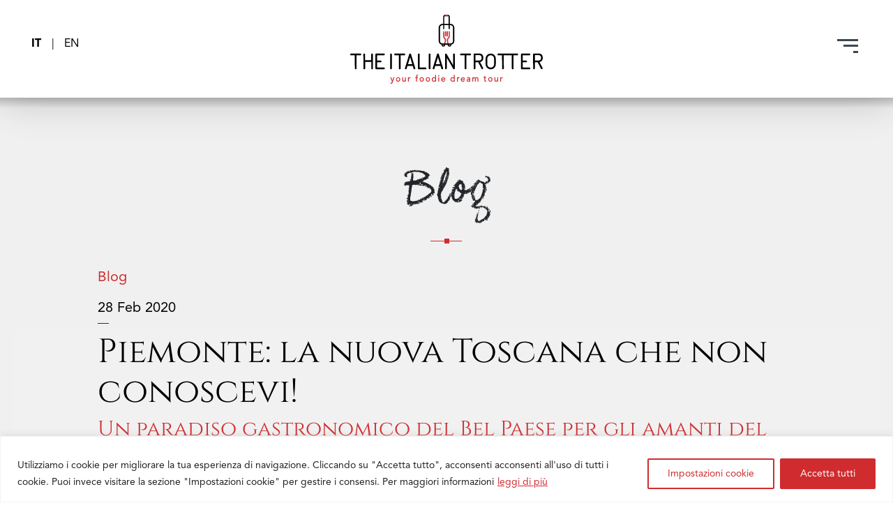

--- FILE ---
content_type: text/html; charset=UTF-8
request_url: https://www.theitaliantrotter.com/it/piedmont-the-new-undiscovered-tuscany-you-didnt-know-about/
body_size: 13485
content:
<!doctype html>
<html lang="it-IT">
<head>
	<!-- TradeDoubler site verification 3144417 --> 
    <meta charset="UTF-8">
    <meta name="viewport" content="width=device-width, initial-scale=1">
	<meta http-equiv="Content-Type" content="text/html; charset=UTF-8" />
    <link rel="profile" href="https://gmpg.org/xfn/11">

    <!-- Css per la pagina -->
    <link rel="stylesheet" type="text/css" href="https://static.theitaliantrotter.com/wp-content/themes/rw-italian_trotter/assets/css/struttura.css">
    <link rel="stylesheet" type="text/css" href="https://static.theitaliantrotter.com/wp-content/themes/rw-italian_trotter/assets/css/tipografia.css">
    <meta name='robots' content='index, follow, max-image-preview:large, max-snippet:-1, max-video-preview:-1' />
	<style>img:is([sizes="auto" i], [sizes^="auto," i]) { contain-intrinsic-size: 3000px 1500px }</style>
	
	<!-- This site is optimized with the Yoast SEO plugin v25.5 - https://yoast.com/wordpress/plugins/seo/ -->
	<title>Piemonte: la nuova Toscana che non conoscevi! | The Italian Trotter</title>
<link crossorigin data-rocket-preconnect href="https://static.theitaliantrotter.com" rel="preconnect">
<link crossorigin data-rocket-preconnect href="https://www.gstatic.com" rel="preconnect">
<link crossorigin data-rocket-preconnect href="https://www.googletagmanager.com" rel="preconnect">
<link crossorigin data-rocket-preconnect href="https://connect.facebook.net" rel="preconnect">
<link crossorigin data-rocket-preconnect href="https://chimpstatic.com" rel="preconnect">
<link crossorigin data-rocket-preconnect href="https://googleads.g.doubleclick.net" rel="preconnect">
<link crossorigin data-rocket-preconnect href="https://cdn-cookieyes.com" rel="preconnect">
<link crossorigin data-rocket-preconnect href="https://www.facebook.com" rel="preconnect">
<link crossorigin data-rocket-preconnect href="https://www.google.com" rel="preconnect"><link rel="preload" data-rocket-preload as="image" href="https://static.theitaliantrotter.com/wp-content/uploads/2020/02/cristiano-caligaris-SjhF0GMI0zY-unsplash-scaled.jpg" fetchpriority="high">
	<meta name="description" content="La regione Piemonte è rimasta sotto i radar di molti viaggiatori, anche se gli intenditori di vino e i veri nerd del cibo la conoscono da secoli." />
	<link rel="canonical" href="https://www.theitaliantrotter.com/it/piedmont-the-new-undiscovered-tuscany-you-didnt-know-about/" />
	<meta property="og:locale" content="it_IT" />
	<meta property="og:type" content="article" />
	<meta property="og:title" content="Piemonte: la nuova Toscana che non conoscevi! | The Italian Trotter" />
	<meta property="og:description" content="La regione Piemonte è rimasta sotto i radar di molti viaggiatori, anche se gli intenditori di vino e i veri nerd del cibo la conoscono da secoli." />
	<meta property="og:url" content="https://www.theitaliantrotter.com/it/piedmont-the-new-undiscovered-tuscany-you-didnt-know-about/" />
	<meta property="og:site_name" content="The Italian Trotter" />
	<meta property="article:publisher" content="https://www.facebook.com/theitaliantrotter/" />
	<meta property="article:published_time" content="2020-02-28T18:19:02+00:00" />
	<meta property="article:modified_time" content="2020-06-26T12:41:26+00:00" />
	<meta property="og:image" content="https://static.theitaliantrotter.com/wp-content/uploads/2020/02/cristiano-caligaris-SjhF0GMI0zY-unsplash-scaled.jpg" />
	<meta property="og:image:width" content="2048" />
	<meta property="og:image:height" content="1366" />
	<meta property="og:image:type" content="image/jpeg" />
	<meta name="author" content="Valerio" />
	<meta name="twitter:label1" content="Written by" />
	<meta name="twitter:data1" content="Valerio" />
	<script type="application/ld+json" class="yoast-schema-graph">{"@context":"https://schema.org","@graph":[{"@type":"Article","@id":"https://www.theitaliantrotter.com/it/piedmont-the-new-undiscovered-tuscany-you-didnt-know-about/#article","isPartOf":{"@id":"https://www.theitaliantrotter.com/it/piedmont-the-new-undiscovered-tuscany-you-didnt-know-about/"},"author":{"name":"Valerio","@id":"https://www.theitaliantrotter.com/it/#/schema/person/61ddd99d80c2e69335fcd152ceddda11"},"headline":"Piemonte: la nuova Toscana che non conoscevi!","datePublished":"2020-02-28T18:19:02+00:00","dateModified":"2020-06-26T12:41:26+00:00","mainEntityOfPage":{"@id":"https://www.theitaliantrotter.com/it/piedmont-the-new-undiscovered-tuscany-you-didnt-know-about/"},"wordCount":7,"commentCount":0,"publisher":{"@id":"https://www.theitaliantrotter.com/it/#organization"},"image":{"@id":"https://www.theitaliantrotter.com/it/piedmont-the-new-undiscovered-tuscany-you-didnt-know-about/#primaryimage"},"thumbnailUrl":"https://static.theitaliantrotter.com/wp-content/uploads/2020/02/cristiano-caligaris-SjhF0GMI0zY-unsplash-scaled.jpg","keywords":["ancient villages","Arneis","authentic experience","Barbaresco","barolo","Bel Paese","enogastronomy","gorgonzola","Grignolino","Langhe","less crowded","medieval castles","Monferrato","piedmont","porcini mushrooms","Risotto rice","Roero","Ruchè","Slow Food Cheese festival","Tonda Gentile Hazelnut","Turin","tuscany","UNESCO","white truffle","wine"],"articleSection":["Food &amp; Wine"],"inLanguage":"en-US","potentialAction":[{"@type":"CommentAction","name":"Comment","target":["https://www.theitaliantrotter.com/it/piedmont-the-new-undiscovered-tuscany-you-didnt-know-about/#respond"]}]},{"@type":"WebPage","@id":"https://www.theitaliantrotter.com/it/piedmont-the-new-undiscovered-tuscany-you-didnt-know-about/","url":"https://www.theitaliantrotter.com/it/piedmont-the-new-undiscovered-tuscany-you-didnt-know-about/","name":"Piemonte: la nuova Toscana che non conoscevi! | The Italian Trotter","isPartOf":{"@id":"https://www.theitaliantrotter.com/it/#website"},"primaryImageOfPage":{"@id":"https://www.theitaliantrotter.com/it/piedmont-the-new-undiscovered-tuscany-you-didnt-know-about/#primaryimage"},"image":{"@id":"https://www.theitaliantrotter.com/it/piedmont-the-new-undiscovered-tuscany-you-didnt-know-about/#primaryimage"},"thumbnailUrl":"https://static.theitaliantrotter.com/wp-content/uploads/2020/02/cristiano-caligaris-SjhF0GMI0zY-unsplash-scaled.jpg","datePublished":"2020-02-28T18:19:02+00:00","dateModified":"2020-06-26T12:41:26+00:00","description":"La regione Piemonte è rimasta sotto i radar di molti viaggiatori, anche se gli intenditori di vino e i veri nerd del cibo la conoscono da secoli.","breadcrumb":{"@id":"https://www.theitaliantrotter.com/it/piedmont-the-new-undiscovered-tuscany-you-didnt-know-about/#breadcrumb"},"inLanguage":"en-US","potentialAction":[{"@type":"ReadAction","target":["https://www.theitaliantrotter.com/it/piedmont-the-new-undiscovered-tuscany-you-didnt-know-about/"]}]},{"@type":"ImageObject","inLanguage":"en-US","@id":"https://www.theitaliantrotter.com/it/piedmont-the-new-undiscovered-tuscany-you-didnt-know-about/#primaryimage","url":"https://static.theitaliantrotter.com/wp-content/uploads/2020/02/cristiano-caligaris-SjhF0GMI0zY-unsplash-scaled.jpg","contentUrl":"https://static.theitaliantrotter.com/wp-content/uploads/2020/02/cristiano-caligaris-SjhF0GMI0zY-unsplash-scaled.jpg","width":2048,"height":1366},{"@type":"BreadcrumbList","@id":"https://www.theitaliantrotter.com/it/piedmont-the-new-undiscovered-tuscany-you-didnt-know-about/#breadcrumb","itemListElement":[{"@type":"ListItem","position":1,"name":"Home","item":"https://www.theitaliantrotter.com/it/"},{"@type":"ListItem","position":2,"name":"Piemonte: la nuova Toscana che non conoscevi!"}]},{"@type":"WebSite","@id":"https://www.theitaliantrotter.com/it/#website","url":"https://www.theitaliantrotter.com/it/","name":"The Italian Trotter","description":"","publisher":{"@id":"https://www.theitaliantrotter.com/it/#organization"},"potentialAction":[{"@type":"SearchAction","target":{"@type":"EntryPoint","urlTemplate":"https://www.theitaliantrotter.com/it/?s={search_term_string}"},"query-input":{"@type":"PropertyValueSpecification","valueRequired":true,"valueName":"search_term_string"}}],"inLanguage":"en-US"},{"@type":"Organization","@id":"https://www.theitaliantrotter.com/it/#organization","name":"The Italian Trotter","url":"https://www.theitaliantrotter.com/it/","logo":{"@type":"ImageObject","inLanguage":"en-US","@id":"https://www.theitaliantrotter.com/it/#/schema/logo/image/","url":"https://static.theitaliantrotter.com/wp-content/uploads/2020/01/the-italian-trotter-logo.svg","contentUrl":"https://static.theitaliantrotter.com/wp-content/uploads/2020/01/the-italian-trotter-logo.svg","width":"1024","height":"1024","caption":"The Italian Trotter"},"image":{"@id":"https://www.theitaliantrotter.com/it/#/schema/logo/image/"},"sameAs":["https://www.facebook.com/theitaliantrotter/","https://www.instagram.com/theitaliantrotter/","https://www.youtube.com/channel/UCDLtG9_9tOKdrOYY1bbuOZQ"]},{"@type":"Person","@id":"https://www.theitaliantrotter.com/it/#/schema/person/61ddd99d80c2e69335fcd152ceddda11","name":"Valerio","image":{"@type":"ImageObject","inLanguage":"en-US","@id":"https://www.theitaliantrotter.com/it/#/schema/person/image/","url":"https://secure.gravatar.com/avatar/62e13e8068951fcbe9f01e1eaca1863e88bd45cf15f8389750413d8d8d011b00?s=96&d=mm&r=g","contentUrl":"https://secure.gravatar.com/avatar/62e13e8068951fcbe9f01e1eaca1863e88bd45cf15f8389750413d8d8d011b00?s=96&d=mm&r=g","caption":"Valerio"},"sameAs":["https://x.com/admalf"]}]}</script>
	<!-- / Yoast SEO plugin. -->



<link rel="alternate" type="application/rss+xml" title="The Italian Trotter &raquo; Feed" href="https://www.theitaliantrotter.com/it/feed/" />
<link rel="alternate" type="application/rss+xml" title="The Italian Trotter &raquo; Comments Feed" href="https://www.theitaliantrotter.com/it/comments/feed/" />
<link rel="alternate" type="application/rss+xml" title="The Italian Trotter &raquo; Piemonte: la nuova Toscana che non conoscevi! Comments Feed" href="https://www.theitaliantrotter.com/it/piedmont-the-new-undiscovered-tuscany-you-didnt-know-about/feed/" />
		<!-- This site uses the Google Analytics by MonsterInsights plugin v9.6.1 - Using Analytics tracking - https://www.monsterinsights.com/ -->
							<script src="//www.googletagmanager.com/gtag/js?id=G-CLB1RS4JYH"  data-cfasync="false" data-wpfc-render="false" type="text/javascript" async></script>
			<script data-cfasync="false" data-wpfc-render="false" type="text/javascript">
				var mi_version = '9.6.1';
				var mi_track_user = true;
				var mi_no_track_reason = '';
								var MonsterInsightsDefaultLocations = {"page_location":"https:\/\/www.theitaliantrotter.com\/it\/piedmont-the-new-undiscovered-tuscany-you-didnt-know-about\/"};
								if ( typeof MonsterInsightsPrivacyGuardFilter === 'function' ) {
					var MonsterInsightsLocations = (typeof MonsterInsightsExcludeQuery === 'object') ? MonsterInsightsPrivacyGuardFilter( MonsterInsightsExcludeQuery ) : MonsterInsightsPrivacyGuardFilter( MonsterInsightsDefaultLocations );
				} else {
					var MonsterInsightsLocations = (typeof MonsterInsightsExcludeQuery === 'object') ? MonsterInsightsExcludeQuery : MonsterInsightsDefaultLocations;
				}

								var disableStrs = [
										'ga-disable-G-CLB1RS4JYH',
									];

				/* Function to detect opted out users */
				function __gtagTrackerIsOptedOut() {
					for (var index = 0; index < disableStrs.length; index++) {
						if (document.cookie.indexOf(disableStrs[index] + '=true') > -1) {
							return true;
						}
					}

					return false;
				}

				/* Disable tracking if the opt-out cookie exists. */
				if (__gtagTrackerIsOptedOut()) {
					for (var index = 0; index < disableStrs.length; index++) {
						window[disableStrs[index]] = true;
					}
				}

				/* Opt-out function */
				function __gtagTrackerOptout() {
					for (var index = 0; index < disableStrs.length; index++) {
						document.cookie = disableStrs[index] + '=true; expires=Thu, 31 Dec 2099 23:59:59 UTC; path=/';
						window[disableStrs[index]] = true;
					}
				}

				if ('undefined' === typeof gaOptout) {
					function gaOptout() {
						__gtagTrackerOptout();
					}
				}
								window.dataLayer = window.dataLayer || [];

				window.MonsterInsightsDualTracker = {
					helpers: {},
					trackers: {},
				};
				if (mi_track_user) {
					function __gtagDataLayer() {
						dataLayer.push(arguments);
					}

					function __gtagTracker(type, name, parameters) {
						if (!parameters) {
							parameters = {};
						}

						if (parameters.send_to) {
							__gtagDataLayer.apply(null, arguments);
							return;
						}

						if (type === 'event') {
														parameters.send_to = monsterinsights_frontend.v4_id;
							var hookName = name;
							if (typeof parameters['event_category'] !== 'undefined') {
								hookName = parameters['event_category'] + ':' + name;
							}

							if (typeof MonsterInsightsDualTracker.trackers[hookName] !== 'undefined') {
								MonsterInsightsDualTracker.trackers[hookName](parameters);
							} else {
								__gtagDataLayer('event', name, parameters);
							}
							
						} else {
							__gtagDataLayer.apply(null, arguments);
						}
					}

					__gtagTracker('js', new Date());
					__gtagTracker('set', {
						'developer_id.dZGIzZG': true,
											});
					if ( MonsterInsightsLocations.page_location ) {
						__gtagTracker('set', MonsterInsightsLocations);
					}
										__gtagTracker('config', 'G-CLB1RS4JYH', {"forceSSL":"true","link_attribution":"true"} );
															window.gtag = __gtagTracker;										(function () {
						/* https://developers.google.com/analytics/devguides/collection/analyticsjs/ */
						/* ga and __gaTracker compatibility shim. */
						var noopfn = function () {
							return null;
						};
						var newtracker = function () {
							return new Tracker();
						};
						var Tracker = function () {
							return null;
						};
						var p = Tracker.prototype;
						p.get = noopfn;
						p.set = noopfn;
						p.send = function () {
							var args = Array.prototype.slice.call(arguments);
							args.unshift('send');
							__gaTracker.apply(null, args);
						};
						var __gaTracker = function () {
							var len = arguments.length;
							if (len === 0) {
								return;
							}
							var f = arguments[len - 1];
							if (typeof f !== 'object' || f === null || typeof f.hitCallback !== 'function') {
								if ('send' === arguments[0]) {
									var hitConverted, hitObject = false, action;
									if ('event' === arguments[1]) {
										if ('undefined' !== typeof arguments[3]) {
											hitObject = {
												'eventAction': arguments[3],
												'eventCategory': arguments[2],
												'eventLabel': arguments[4],
												'value': arguments[5] ? arguments[5] : 1,
											}
										}
									}
									if ('pageview' === arguments[1]) {
										if ('undefined' !== typeof arguments[2]) {
											hitObject = {
												'eventAction': 'page_view',
												'page_path': arguments[2],
											}
										}
									}
									if (typeof arguments[2] === 'object') {
										hitObject = arguments[2];
									}
									if (typeof arguments[5] === 'object') {
										Object.assign(hitObject, arguments[5]);
									}
									if ('undefined' !== typeof arguments[1].hitType) {
										hitObject = arguments[1];
										if ('pageview' === hitObject.hitType) {
											hitObject.eventAction = 'page_view';
										}
									}
									if (hitObject) {
										action = 'timing' === arguments[1].hitType ? 'timing_complete' : hitObject.eventAction;
										hitConverted = mapArgs(hitObject);
										__gtagTracker('event', action, hitConverted);
									}
								}
								return;
							}

							function mapArgs(args) {
								var arg, hit = {};
								var gaMap = {
									'eventCategory': 'event_category',
									'eventAction': 'event_action',
									'eventLabel': 'event_label',
									'eventValue': 'event_value',
									'nonInteraction': 'non_interaction',
									'timingCategory': 'event_category',
									'timingVar': 'name',
									'timingValue': 'value',
									'timingLabel': 'event_label',
									'page': 'page_path',
									'location': 'page_location',
									'title': 'page_title',
									'referrer' : 'page_referrer',
								};
								for (arg in args) {
																		if (!(!args.hasOwnProperty(arg) || !gaMap.hasOwnProperty(arg))) {
										hit[gaMap[arg]] = args[arg];
									} else {
										hit[arg] = args[arg];
									}
								}
								return hit;
							}

							try {
								f.hitCallback();
							} catch (ex) {
							}
						};
						__gaTracker.create = newtracker;
						__gaTracker.getByName = newtracker;
						__gaTracker.getAll = function () {
							return [];
						};
						__gaTracker.remove = noopfn;
						__gaTracker.loaded = true;
						window['__gaTracker'] = __gaTracker;
					})();
									} else {
										console.log("");
					(function () {
						function __gtagTracker() {
							return null;
						}

						window['__gtagTracker'] = __gtagTracker;
						window['gtag'] = __gtagTracker;
					})();
									}
			</script>
				<!-- / Google Analytics by MonsterInsights -->
		<style id='wp-emoji-styles-inline-css' type='text/css'>

	img.wp-smiley, img.emoji {
		display: inline !important;
		border: none !important;
		box-shadow: none !important;
		height: 1em !important;
		width: 1em !important;
		margin: 0 0.07em !important;
		vertical-align: -0.1em !important;
		background: none !important;
		padding: 0 !important;
	}
</style>
<link rel='stylesheet' id='wp-block-library-css' href='https://static.theitaliantrotter.com/wp-includes/css/dist/block-library/style.min.css?ver=6.8.3' type='text/css' media='all' />
<style id='classic-theme-styles-inline-css' type='text/css'>
/*! This file is auto-generated */
.wp-block-button__link{color:#fff;background-color:#32373c;border-radius:9999px;box-shadow:none;text-decoration:none;padding:calc(.667em + 2px) calc(1.333em + 2px);font-size:1.125em}.wp-block-file__button{background:#32373c;color:#fff;text-decoration:none}
</style>
<link rel='stylesheet' id='block-it-gallery-glide-style-css' href='https://static.theitaliantrotter.com/wp-content/themes/rw-italian_trotter/assets/vendor/glide-3.4.1/dist/css/glide.core.min.css?ver=6.8.3' type='text/css' media='all' />
<link rel='stylesheet' id='block-it-gallery-glide-theme-style-css' href='https://static.theitaliantrotter.com/wp-content/themes/rw-italian_trotter/assets/vendor/glide-3.4.1/dist/css/glide.theme.min.css?ver=6.8.3' type='text/css' media='all' />
<style id='global-styles-inline-css' type='text/css'>
:root{--wp--preset--aspect-ratio--square: 1;--wp--preset--aspect-ratio--4-3: 4/3;--wp--preset--aspect-ratio--3-4: 3/4;--wp--preset--aspect-ratio--3-2: 3/2;--wp--preset--aspect-ratio--2-3: 2/3;--wp--preset--aspect-ratio--16-9: 16/9;--wp--preset--aspect-ratio--9-16: 9/16;--wp--preset--color--black: #000000;--wp--preset--color--cyan-bluish-gray: #abb8c3;--wp--preset--color--white: #ffffff;--wp--preset--color--pale-pink: #f78da7;--wp--preset--color--vivid-red: #cf2e2e;--wp--preset--color--luminous-vivid-orange: #ff6900;--wp--preset--color--luminous-vivid-amber: #fcb900;--wp--preset--color--light-green-cyan: #7bdcb5;--wp--preset--color--vivid-green-cyan: #00d084;--wp--preset--color--pale-cyan-blue: #8ed1fc;--wp--preset--color--vivid-cyan-blue: #0693e3;--wp--preset--color--vivid-purple: #9b51e0;--wp--preset--gradient--vivid-cyan-blue-to-vivid-purple: linear-gradient(135deg,rgba(6,147,227,1) 0%,rgb(155,81,224) 100%);--wp--preset--gradient--light-green-cyan-to-vivid-green-cyan: linear-gradient(135deg,rgb(122,220,180) 0%,rgb(0,208,130) 100%);--wp--preset--gradient--luminous-vivid-amber-to-luminous-vivid-orange: linear-gradient(135deg,rgba(252,185,0,1) 0%,rgba(255,105,0,1) 100%);--wp--preset--gradient--luminous-vivid-orange-to-vivid-red: linear-gradient(135deg,rgba(255,105,0,1) 0%,rgb(207,46,46) 100%);--wp--preset--gradient--very-light-gray-to-cyan-bluish-gray: linear-gradient(135deg,rgb(238,238,238) 0%,rgb(169,184,195) 100%);--wp--preset--gradient--cool-to-warm-spectrum: linear-gradient(135deg,rgb(74,234,220) 0%,rgb(151,120,209) 20%,rgb(207,42,186) 40%,rgb(238,44,130) 60%,rgb(251,105,98) 80%,rgb(254,248,76) 100%);--wp--preset--gradient--blush-light-purple: linear-gradient(135deg,rgb(255,206,236) 0%,rgb(152,150,240) 100%);--wp--preset--gradient--blush-bordeaux: linear-gradient(135deg,rgb(254,205,165) 0%,rgb(254,45,45) 50%,rgb(107,0,62) 100%);--wp--preset--gradient--luminous-dusk: linear-gradient(135deg,rgb(255,203,112) 0%,rgb(199,81,192) 50%,rgb(65,88,208) 100%);--wp--preset--gradient--pale-ocean: linear-gradient(135deg,rgb(255,245,203) 0%,rgb(182,227,212) 50%,rgb(51,167,181) 100%);--wp--preset--gradient--electric-grass: linear-gradient(135deg,rgb(202,248,128) 0%,rgb(113,206,126) 100%);--wp--preset--gradient--midnight: linear-gradient(135deg,rgb(2,3,129) 0%,rgb(40,116,252) 100%);--wp--preset--font-size--small: 13px;--wp--preset--font-size--medium: 20px;--wp--preset--font-size--large: 36px;--wp--preset--font-size--x-large: 42px;--wp--preset--spacing--20: 0.44rem;--wp--preset--spacing--30: 0.67rem;--wp--preset--spacing--40: 1rem;--wp--preset--spacing--50: 1.5rem;--wp--preset--spacing--60: 2.25rem;--wp--preset--spacing--70: 3.38rem;--wp--preset--spacing--80: 5.06rem;--wp--preset--shadow--natural: 6px 6px 9px rgba(0, 0, 0, 0.2);--wp--preset--shadow--deep: 12px 12px 50px rgba(0, 0, 0, 0.4);--wp--preset--shadow--sharp: 6px 6px 0px rgba(0, 0, 0, 0.2);--wp--preset--shadow--outlined: 6px 6px 0px -3px rgba(255, 255, 255, 1), 6px 6px rgba(0, 0, 0, 1);--wp--preset--shadow--crisp: 6px 6px 0px rgba(0, 0, 0, 1);}:where(.is-layout-flex){gap: 0.5em;}:where(.is-layout-grid){gap: 0.5em;}body .is-layout-flex{display: flex;}.is-layout-flex{flex-wrap: wrap;align-items: center;}.is-layout-flex > :is(*, div){margin: 0;}body .is-layout-grid{display: grid;}.is-layout-grid > :is(*, div){margin: 0;}:where(.wp-block-columns.is-layout-flex){gap: 2em;}:where(.wp-block-columns.is-layout-grid){gap: 2em;}:where(.wp-block-post-template.is-layout-flex){gap: 1.25em;}:where(.wp-block-post-template.is-layout-grid){gap: 1.25em;}.has-black-color{color: var(--wp--preset--color--black) !important;}.has-cyan-bluish-gray-color{color: var(--wp--preset--color--cyan-bluish-gray) !important;}.has-white-color{color: var(--wp--preset--color--white) !important;}.has-pale-pink-color{color: var(--wp--preset--color--pale-pink) !important;}.has-vivid-red-color{color: var(--wp--preset--color--vivid-red) !important;}.has-luminous-vivid-orange-color{color: var(--wp--preset--color--luminous-vivid-orange) !important;}.has-luminous-vivid-amber-color{color: var(--wp--preset--color--luminous-vivid-amber) !important;}.has-light-green-cyan-color{color: var(--wp--preset--color--light-green-cyan) !important;}.has-vivid-green-cyan-color{color: var(--wp--preset--color--vivid-green-cyan) !important;}.has-pale-cyan-blue-color{color: var(--wp--preset--color--pale-cyan-blue) !important;}.has-vivid-cyan-blue-color{color: var(--wp--preset--color--vivid-cyan-blue) !important;}.has-vivid-purple-color{color: var(--wp--preset--color--vivid-purple) !important;}.has-black-background-color{background-color: var(--wp--preset--color--black) !important;}.has-cyan-bluish-gray-background-color{background-color: var(--wp--preset--color--cyan-bluish-gray) !important;}.has-white-background-color{background-color: var(--wp--preset--color--white) !important;}.has-pale-pink-background-color{background-color: var(--wp--preset--color--pale-pink) !important;}.has-vivid-red-background-color{background-color: var(--wp--preset--color--vivid-red) !important;}.has-luminous-vivid-orange-background-color{background-color: var(--wp--preset--color--luminous-vivid-orange) !important;}.has-luminous-vivid-amber-background-color{background-color: var(--wp--preset--color--luminous-vivid-amber) !important;}.has-light-green-cyan-background-color{background-color: var(--wp--preset--color--light-green-cyan) !important;}.has-vivid-green-cyan-background-color{background-color: var(--wp--preset--color--vivid-green-cyan) !important;}.has-pale-cyan-blue-background-color{background-color: var(--wp--preset--color--pale-cyan-blue) !important;}.has-vivid-cyan-blue-background-color{background-color: var(--wp--preset--color--vivid-cyan-blue) !important;}.has-vivid-purple-background-color{background-color: var(--wp--preset--color--vivid-purple) !important;}.has-black-border-color{border-color: var(--wp--preset--color--black) !important;}.has-cyan-bluish-gray-border-color{border-color: var(--wp--preset--color--cyan-bluish-gray) !important;}.has-white-border-color{border-color: var(--wp--preset--color--white) !important;}.has-pale-pink-border-color{border-color: var(--wp--preset--color--pale-pink) !important;}.has-vivid-red-border-color{border-color: var(--wp--preset--color--vivid-red) !important;}.has-luminous-vivid-orange-border-color{border-color: var(--wp--preset--color--luminous-vivid-orange) !important;}.has-luminous-vivid-amber-border-color{border-color: var(--wp--preset--color--luminous-vivid-amber) !important;}.has-light-green-cyan-border-color{border-color: var(--wp--preset--color--light-green-cyan) !important;}.has-vivid-green-cyan-border-color{border-color: var(--wp--preset--color--vivid-green-cyan) !important;}.has-pale-cyan-blue-border-color{border-color: var(--wp--preset--color--pale-cyan-blue) !important;}.has-vivid-cyan-blue-border-color{border-color: var(--wp--preset--color--vivid-cyan-blue) !important;}.has-vivid-purple-border-color{border-color: var(--wp--preset--color--vivid-purple) !important;}.has-vivid-cyan-blue-to-vivid-purple-gradient-background{background: var(--wp--preset--gradient--vivid-cyan-blue-to-vivid-purple) !important;}.has-light-green-cyan-to-vivid-green-cyan-gradient-background{background: var(--wp--preset--gradient--light-green-cyan-to-vivid-green-cyan) !important;}.has-luminous-vivid-amber-to-luminous-vivid-orange-gradient-background{background: var(--wp--preset--gradient--luminous-vivid-amber-to-luminous-vivid-orange) !important;}.has-luminous-vivid-orange-to-vivid-red-gradient-background{background: var(--wp--preset--gradient--luminous-vivid-orange-to-vivid-red) !important;}.has-very-light-gray-to-cyan-bluish-gray-gradient-background{background: var(--wp--preset--gradient--very-light-gray-to-cyan-bluish-gray) !important;}.has-cool-to-warm-spectrum-gradient-background{background: var(--wp--preset--gradient--cool-to-warm-spectrum) !important;}.has-blush-light-purple-gradient-background{background: var(--wp--preset--gradient--blush-light-purple) !important;}.has-blush-bordeaux-gradient-background{background: var(--wp--preset--gradient--blush-bordeaux) !important;}.has-luminous-dusk-gradient-background{background: var(--wp--preset--gradient--luminous-dusk) !important;}.has-pale-ocean-gradient-background{background: var(--wp--preset--gradient--pale-ocean) !important;}.has-electric-grass-gradient-background{background: var(--wp--preset--gradient--electric-grass) !important;}.has-midnight-gradient-background{background: var(--wp--preset--gradient--midnight) !important;}.has-small-font-size{font-size: var(--wp--preset--font-size--small) !important;}.has-medium-font-size{font-size: var(--wp--preset--font-size--medium) !important;}.has-large-font-size{font-size: var(--wp--preset--font-size--large) !important;}.has-x-large-font-size{font-size: var(--wp--preset--font-size--x-large) !important;}
:where(.wp-block-post-template.is-layout-flex){gap: 1.25em;}:where(.wp-block-post-template.is-layout-grid){gap: 1.25em;}
:where(.wp-block-columns.is-layout-flex){gap: 2em;}:where(.wp-block-columns.is-layout-grid){gap: 2em;}
:root :where(.wp-block-pullquote){font-size: 1.5em;line-height: 1.6;}
</style>
<link rel='stylesheet' id='rw-italian_trotter-style-css' href='https://static.theitaliantrotter.com/wp-content/themes/rw-italian_trotter/style.css?ver=6.8.3' type='text/css' media='all' />
<link rel='stylesheet' id='italian-trotter-bootstrap4-css' href='https://static.theitaliantrotter.com/wp-content/themes/rw-italian_trotter/assets/vendor/bootstrap/css/bootstrap.min.css?ver=6.8.3' type='text/css' media='all' />
<link data-minify="1" rel='stylesheet' id='italian-trotter-popup-css' href='https://static.theitaliantrotter.com/wp-content/cache/min/1/wp-content/themes/rw-italian_trotter/assets/css/popup.css?ver=1753717330' type='text/css' media='all' />
<link data-minify="1" rel='stylesheet' id='italian-trotter-style-css' href='https://static.theitaliantrotter.com/wp-content/cache/min/1/wp-content/themes/rw-italian_trotter/assets/css/main.css?ver=1753717330' type='text/css' media='all' />
<link data-minify="1" rel='stylesheet' id='italian-trotter-experiences-css' href='https://static.theitaliantrotter.com/wp-content/cache/min/1/wp-content/themes/rw-italian_trotter/assets/css/experiences.css?ver=1753717937' type='text/css' media='all' />
<link data-minify="1" rel='stylesheet' id='italian-trotter-contacts-css' href='https://static.theitaliantrotter.com/wp-content/cache/min/1/wp-content/themes/rw-italian_trotter/assets/css/contacts.css?ver=1753717937' type='text/css' media='all' />
<link data-minify="1" rel='stylesheet' id='wprevpro_w3-css' href='https://static.theitaliantrotter.com/wp-content/cache/min/1/wp-content/plugins/wp-review-slider-pro/public/css/wprevpro_w3.css?ver=1753717330' type='text/css' media='all' />







<script type="text/javascript" id="wp-review-slider-pro_plublic-min-js-extra">
/* <![CDATA[ */
var wprevpublicjs_script_vars = {"wpfb_nonce":"a049b02d1a","wpfb_ajaxurl":"https:\/\/www.theitaliantrotter.com\/wp-admin\/admin-ajax.php","wprevpluginsurl":"https:\/\/www.theitaliantrotter.com\/wp-content\/plugins\/wp-review-slider-pro"};
/* ]]> */
</script>

<link rel="https://api.w.org/" href="https://www.theitaliantrotter.com/it/wp-json/" /><link rel="alternate" title="JSON" type="application/json" href="https://www.theitaliantrotter.com/it/wp-json/wp/v2/posts/1603" /><link rel="EditURI" type="application/rsd+xml" title="RSD" href="https://www.theitaliantrotter.com/xmlrpc.php?rsd" />
<meta name="generator" content="WordPress 6.8.3" />
<link rel='shortlink' href='https://www.theitaliantrotter.com/it/?p=1603' />
<link rel="alternate" title="oEmbed (JSON)" type="application/json+oembed" href="https://www.theitaliantrotter.com/it/wp-json/oembed/1.0/embed?url=https%3A%2F%2Fwww.theitaliantrotter.com%2Fit%2Fpiedmont-the-new-undiscovered-tuscany-you-didnt-know-about%2F" />
<link rel="alternate" title="oEmbed (XML)" type="text/xml+oembed" href="https://www.theitaliantrotter.com/it/wp-json/oembed/1.0/embed?url=https%3A%2F%2Fwww.theitaliantrotter.com%2Fit%2Fpiedmont-the-new-undiscovered-tuscany-you-didnt-know-about%2F&#038;format=xml" />
<meta name="generator" content="WPML ver:4.7.6 stt:1,27;" />
<link rel="icon" href="https://static.theitaliantrotter.com/wp-content/uploads/2020/04/cropped-theitaliantrotter-favicon-32x32.png" sizes="32x32" />
<link rel="icon" href="https://static.theitaliantrotter.com/wp-content/uploads/2020/04/cropped-theitaliantrotter-favicon-192x192.png" sizes="192x192" />
<link rel="apple-touch-icon" href="https://static.theitaliantrotter.com/wp-content/uploads/2020/04/cropped-theitaliantrotter-favicon-180x180.png" />
<meta name="msapplication-TileImage" content="https://static.theitaliantrotter.com/wp-content/uploads/2020/04/cropped-theitaliantrotter-favicon-270x270.png" />
		<style type="text/css" id="wp-custom-css">
			#popup-id-all-website {
  display: none !important;
}

.modal-backdrop.show {
  display: none;
}

.modal-open {
  overflow: auto;
}		</style>
		    <title>Italian Trotter</title>
    <meta http-equiv="Cache-Control" content="no-cache, no-store, must-revalidate" />
	<meta http-equiv="Pragma" content="no-cache" />
	<meta http-equiv="Expires" content="0" />
	<script id="mcjs">!function(c,h,i,m,p){m=c.createElement(h),p=c.getElementsByTagName(h)[0],m.async=1,m.src=i,p.parentNode.insertBefore(m,p)}(document,"script","https://chimpstatic.com/mcjs-connected/js/users/f0800ab4178a67de12e975ebd/cde813a95fe02292114794e03.js");</script>
	<!-- Global site tag (gtag.js) - Google Ads: 640115433 --> 
	<script async src="https://www.googletagmanager.com/gtag/js?id=AW-640115433"></script> 
	<script> window.dataLayer = window.dataLayer || []; function 	gtag(){dataLayer.push(arguments);} gtag('js', new Date()); gtag('config', 'AW-640115433'); </script> 
	<!-- Event snippet for Contatta conversion page In your html page, add the snippet and call gtag_report_conversion when someone clicks on the chosen link or button. --> 
	<script> function gtag_report_conversion(url) { var callback = function () { if (typeof(url) != 'undefined') { window.location = url; } }; gtag('event', 'conversion', { 'send_to': 'AW-640115433/TpHpCJKqvdMBEOnFnbEC', 'event_callback': callback }); return false; } </script> 
	<script> gtag('config', 'AW-640115433/bgBjCPCrvdMBEOnFnbEC', { 'phone_conversion_number': '+ 39 333 5913770' }); </script> 
<style id="rocket-lazyrender-inline-css">[data-wpr-lazyrender] {content-visibility: auto;}</style><meta name="generator" content="WP Rocket 3.19.2.1" data-wpr-features="wpr_minify_concatenate_js wpr_preconnect_external_domains wpr_automatic_lazy_rendering wpr_oci wpr_minify_css wpr_cdn wpr_desktop" /></head>

<body class="wp-singular post-template-default single single-post postid-1603 single-format-standard wp-theme-rw-italian_trotter">
<div  id="fb-root"></div>
<script async defer crossorigin="anonymous" src="https://connect.facebook.net/it_IT/sdk.js#xfbml=1&version=v6.0"></script>
<header  id="header">
    <nav class="navbar" id="menu-bar">

        <div class="mobile">
            
            <div class="lang-cnt">
                                                    <a href="https://www.theitaliantrotter.com/it/piedmont-the-new-undiscovered-tuscany-you-didnt-know-about/" class="lang it active">
                        IT                    </a>
                                                                <span class="lang divider">|</span>
                                                        <a href="https://www.theitaliantrotter.com/piedmont-the-new-undiscovered-tuscany-you-didnt-know-about/" class="lang en ">
                        EN                    </a>
                                                                    </div>


            <div class="logo-box">
                <a href="/"><img src="https://static.theitaliantrotter.com/wp-content/uploads/2020/01/the-italian-trotter-logo.svg" class="logo" alt="Italian Trotter - Your food dream tour" /></a>

                <div class="hamburger" id="menu-btn">
                    <div class="top-bun"></div>
                    <div class="meat"></div>
                    <div class="bottom-bun"></div>
                </div>
            </div>
            <div class="collapse navbar-collapse" id="navbar-collapse" style="display: none;">
                <div >
                    <a id="close-menu" href="#"><img src="https://static.theitaliantrotter.com/wp-content/uploads/2020/02/X-close-black.svg" alt="close" /></a>
                </div>
                <div class="row h-100">
                    <div class="col-sm-12 my-auto">
                        <div class="menu-v">
                            <div  class="separator red"></div>
                            <ul class="navbar-nav mr-auto">
                                                                                                            <li class="nav-item">
                                            <a class="nav-link" title="Home" href="https://www.theitaliantrotter.com/home/">Home</a>
                                        </li>
                                                                                                                                                <li class="nav-item">
                                            <a class="nav-link" title="About Us" href="https://www.theitaliantrotter.com/about-us/">About Us</a>
                                        </li>
                                                                                                                                                <li class="nav-item">
                                            <a class="nav-link" title="Our Approach" href="https://www.theitaliantrotter.com/our-approach/">Our Approach</a>
                                        </li>
                                                                                                                                                <li class="nav-item">
                                            <a class="nav-link" title="Testimonials" href="https://www.theitaliantrotter.com/our-testimonials/">Testimonials</a>
                                        </li>
                                                                                                                                                <li class="nav-item">
                                            <div  class="trotter-link-cnt text-center">
                                                <div class="trotter-link">
                                                    <div class="triangle-up red"></div>
                                                    <a title="Tailor made tour" href="https://www.theitaliantrotter.com/tailor-made-tour/" class="red-trotter-bg">Tailor made tour</a>
                                                    <div class="triangle-down red"></div>
                                                </div>
                                            </div>
                                        </li>
                                                                                                                                                <li class="nav-item">
                                            <a class="nav-link" title="blog" href="https://www.theitaliantrotter.com/category/experiences/">blog</a>
                                        </li>
                                                                                                                                                <li class="nav-item">
                                            <a class="nav-link" title="Wine Club" href="https://www.theitaliantrotter.com/wine-club/">Wine Club</a>
                                        </li>
                                                                                                                                                <li class="nav-item">
                                            <a class="nav-link" title="Contacts" href="https://www.theitaliantrotter.com/contacts/">Contacts</a>
                                        </li>
                                                                    
                                <li class="nav-item">
                                    <div class="lang-cnt">
                                                                                                                            <a href="https://www.theitaliantrotter.com/it/piedmont-the-new-undiscovered-tuscany-you-didnt-know-about/" class="lang it active">
                                                IT                                            </a>
                                                                                                                                        <span class="lang divider">|</span>
                                                                                                                                <a href="https://www.theitaliantrotter.com/piedmont-the-new-undiscovered-tuscany-you-didnt-know-about/" class="lang en ">
                                                EN                                            </a>
                                                                                                                                                                    </div>
                                </li>
                            </ul>
                            <div class="separator red"></div>
                        </div>
                    </div>
                </div>
            </div>
        </div>
    </nav>
    </header>


<main >
    <div  class="site-container text-center post">
        <h1 class="title">Blog</h1>
        <div class="separator red"></div>

        
            <div  class="post-container">
                <nav class="breadcrumb"><a href="/category/experiences" title="Italian Trotter - Experiences">Blog</a></nav>
                <div class="date">28 Feb 2020</div>
                <div class="blog-separator">__</div>
            </div>

            <article >
                <header class="post-container   ">
                    <h3 class="post-title">
                        Piemonte: la nuova Toscana che non conoscevi!                    </h3>
                    <h4 class="post-subtitle">
                        Un paradiso gastronomico del Bel Paese per gli amanti del cibo, costellato di vigneti, antichi borghi e castelli medievali.                    </h4>
                </header>
                <main>
                    <div class="post-img"><img fetchpriority="high" src="https://static.theitaliantrotter.com/wp-content/uploads/2020/02/cristiano-caligaris-SjhF0GMI0zY-unsplash-scaled.jpg" alt="Piemonte: la nuova Toscana che non conoscevi!" class="img-responsive" /></div>
                    
<div id="it-text-" class="it-text-block post-container">
    <p><span style="font-weight: 400;">Pianificare un viaggio in </span><b>Italia </b><span style="font-weight: 400;">non è un compito facile. Forse hai già visto le grandi destinazioni turistiche italiane come la </span><b>Toscana, Venezia, Roma, le Cinque Terre e la Costiera Amalfitana.</b><span style="font-weight: 400;"> Ma vorresti visitare e scoprire qualcosa di nuovo, una gemma nascosta </span><b>fuori dalle solite mete</b><span style="font-weight: 400;">, con esperienze autentiche; vieni in </span><b>Piemonte</b><span style="font-weight: 400;">! Descritta da molti come &#8220;</span><b>la Toscana senza la folla</b><span style="font-weight: 400;">&#8220;, questa regione, situata nel </span><b>nord-ovest dell&#8217;Italia</b><span style="font-weight: 400;">, soddisferà sicuramente le vostre aspettative e molto di più. Il Piemonte è circondato su tre lati dalle </span><b>Alpi </b><span style="font-weight: 400;">e confina con la </span><b>Svizzera </b><span style="font-weight: 400;">e la </span><b>Francia</b><span style="font-weight: 400;">. La sua affascinante capitale: </span><b>Torino</b><span style="font-weight: 400;">, in latino </span><i><span style="font-weight: 400;">Augusta Taurinorum</span></i><span style="font-weight: 400;">, è una città ricca di </span><b>storia </b><span style="font-weight: 400;">e patrimonio culturale, essendo stata anche la prima capitale d’Italia. E’ situata sul fiume </span><b>Po</b><span style="font-weight: 400;">, che si incrocia con i fiumi Sangone, Dora Riparia e Stura di Lanzo.</span></p>
<p>&nbsp;</p>
</div> 


<div id="it-quote-" class="it-quote-block container-fluid">
    <div class="row">
        <div class="col-lg-8 featured-text">
            <p><span style="font-weight: 400;">&#8220;La regione è riuscita a rimanere sotto i radar di molti viaggiatori, anche se </span><b>gli intenditori di vino e i veri nerd del cibo</b><span style="font-weight: 400;"> la conoscono da secoli.”</span></p>
<p>&nbsp;</p>
 
        </div>
        <div class="col-lg-4 simple-text second-img">
            <p><span style="font-weight: 400;">Il Piemonte è, secondo alcuni locali, come la Toscana; anzi meglio per la varietà e qualità dei suoi prodotti agroalimentari. Nominata <b>Patrimonio dell&#8217;Umanità dall&#8217;UNESCO</b>, la zona delle <b>Langhe </b>vanta vigneti che producono i vini rossi tannici più conosciuti d’Italia: il <b>Barolo </b>e il <b>Barbaresco</b>, da uve <b>Nebbiolo</b>. </span></p>
 
        </div>
    </div>
</div>
    


<div id="it-image-" class="it-image-block container-fluid">
    <div class="row">
        <div class="col-sm-6 col-xs-12">
            <img src="https://static.theitaliantrotter.com/wp-content/uploads/2020/02/piedmont-new-tuscany2-e1582910709217.jpg" alt="" class="img-responsive" />
        </div>
        <div class="col-sm-6 col-xs-12 second-img">
            <img src="https://static.theitaliantrotter.com/wp-content/uploads/2020/02/piedmont-new-tuscany-1-e1582910749326.jpg" alt="" class="img-responsive" />
        </div>
    </div>
</div>



<div id="it-text-" class="it-text-block post-container">
    <p><span style="font-weight: 400;">Altre importanti aree di produzione del vino in Piemonte sono: il </span><b>Roero</b><span style="font-weight: 400;">, con </span><b>l&#8217;Arneis</b><span style="font-weight: 400;">, un vino bianco floreale leggero e il </span><b>Monferrato</b><span style="font-weight: 400;">, dove la </span><b>Barbera </b><span style="font-weight: 400;">è la regina, ma anche altre varietà autoctone come il </span><b>Dolcetto</b><span style="font-weight: 400;">, il </span><b>Grignolino </b><span style="font-weight: 400;">e il </span><b>Ruchè</b><span style="font-weight: 400;">.</span></p>
<p><span style="font-weight: 400;">Il fertile terreno calcareo e la geografia unica di questa regione danno vita ad alcune delle migliori prelibatezze alimentari a lmondo come il </span><b>riso per risotto</b><span style="font-weight: 400;">, i </span><b>funghi porcini</b><span style="font-weight: 400;">, la </span><b>toma </b><span style="font-weight: 400;">e il </span><b>gorgonzola</b><span style="font-weight: 400;">, la </span><b>nocciola </b><span style="font-weight: 400;">della varietà </span><b>Tonda Gentile</b><span style="font-weight: 400;">, il famoso </span><b>tartufo bianco d&#8217;Alba</b><span style="font-weight: 400;"> e molti altri (l&#8217;elenco sarebbe infinito!).</span></p>
<p><span style="font-weight: 400;">Ciò che rende veramente speciale il </span><b>Piemonte </b><span style="font-weight: 400;">sono i suoi ristoranti, che vanno da </span><b>Trattorie </b><span style="font-weight: 400;">della nonna e </span><b>Osterie </b><span style="font-weight: 400;">locali, dove si trovano piatti genuini della tradizione a prezzi contenuti, fino ai </span><b>ristoranti stellati Michelin</b><span style="font-weight: 400;">, che sono ben 46! </span><span style="font-weight: 400;">In particolare è </span><b>Cuneo </b><span style="font-weight: 400;">a distinguersi, provincia che vanta ben 18 ristoranti stellati.</span><span style="font-weight: 400;"> Non è quindi un caso, che il movimento </span><b>Slow Food</b><span style="font-weight: 400;">, del </span><i><span style="font-weight: 400;">Buono,Pulito e Giusto</span></i><span style="font-weight: 400;">, che preserva le tradizioni alimentari locali italiane e internazionali, sia nato in Piemonte nella città di Bra, nota per il suo festival internazionale del formaggio, chiamato appunto </span><b><i>Cheese</i></b><span style="font-weight: 400;">. </span></p>
<p><span style="font-weight: 400;">Non è raro che dopo la lettura di questo articolo, ti venga l&#8217;acquolina in bocca e che tu stia già pensando di fare le valigie per soggiornare in Piemonte! Che tu stia sognando un </span><b>tour enologico esclusivo</b><span style="font-weight: 400;">, una </span><b>lezione di cucina</b><span style="font-weight: 400;"> tradizionale piemontese, una </span><b>vera caccia al tartufo bianco</b><span style="font-weight: 400;">, </span><b>un&#8217;esperienza a cavallo</b><span style="font-weight: 400;"> attraverso la campagna, una </span><b>giro in mongolfiera</b><span style="font-weight: 400;"> o un </span><b>volo in elicottero </b><span style="font-weight: 400;">elettrizzante, siamo qui per aiutarti a </span><b>personalizzare la tua vacanza </b><span style="font-weight: 400;">e lasciati immergere nella &#8220;vera&#8221; </span><b>Dolce Vita</b><span style="font-weight: 400;">!</span></p>
<p>&nbsp;</p>
</div> 

<div id="gallery-" class="it-gallery-block ">
    
            <div class="glide">
            <div class="glide__track" data-glide-el="track">
                <ul class="glide__slides">
                                        <li class="glide__slide">
                        <img src="https://static.theitaliantrotter.com/wp-content/uploads/2020/02/cristian-giordano-yTNrkM7pHgI-unsplash-scaled-e1582913859440.jpg" alt="Colline di Langa" class="img-responsive" />
                    </li>
                                        <li class="glide__slide">
                        <img src="https://static.theitaliantrotter.com/wp-content/uploads/2020/01/photo-1544804066-ff04a3f1ab8b-1-e1582913812555.jpeg" alt="" class="img-responsive" />
                    </li>
                                        <li class="glide__slide">
                        <img src="https://static.theitaliantrotter.com/wp-content/uploads/2020/02/italian-trotter_testimonials.jpg" alt="" class="img-responsive" />
                    </li>
                                        <li class="glide__slide">
                        <img src="https://static.theitaliantrotter.com/wp-content/uploads/2020/02/piedmont-new-tuscany-3.jpg" alt="" class="img-responsive" />
                    </li>
                                    </ul>
            </div>
            <div class="glide__arrows" data-glide-el="controls">
                <button class="glide__arrow glide__arrow--left" data-glide-dir="<"><img src="https://static.theitaliantrotter.com/wp-content/uploads/2020/01/sx_arrow.png" alt="scroll sx" /></button>
                <button class="glide__arrow glide__arrow--right" data-glide-dir=">"><img src="https://static.theitaliantrotter.com/wp-content/uploads/2020/01/dx_arrow.png" alt="scroll dx" /></button>
            </div>
        </div>
    </div>
                </main>
            </article>
            <div data-wpr-lazyrender="1">
                <iframe src="https://www.facebook.com/plugins/like.php?locale=en_US&href=https%3A%2F%2Fwww.theitaliantrotter.com%2Fit%2Fpiedmont-the-new-undiscovered-tuscany-you-didnt-know-about%2F&width=130&layout=button&action=like&size=large&share=true&height=65&appId" width="180" height="65" style="border:none;overflow:hidden" scrolling="no" frameborder="0" allowTransparency="true" allow="encrypted-media"></iframe>
            </div>
            </div>

    <div data-wpr-lazyrender="1" class="site-container text-center related-cnt">
        <h3 class="related-article"><span>RELATED ARTICLES</span></h3>
        
        <div  class="container-fluid blog-widget">
            <div class="row">
                
                    <!-- the loop -->
                                            <div class="col-12 post-box">
                            <div class="row">
                                <div class="col-lg-5 col-12 post-img">
                                    <a href="https://www.theitaliantrotter.com/it/piedmonts-46-michelin-starred-2020-restaurants/" title="">
                                        <div class="post-img" style="background-image: url('https://static.theitaliantrotter.com/wp-content/uploads/2020/01/Movimento-di-verdure-dello-Chef-Enrico-Crippa-di-Piazza-Duomo-crop-e1581498755505.jpg');"></div>
                                    </a>
                                </div>
                                <div class="col-lg-7 col-12 post-content">
                                    <article>
                                        <header>
                                            <h3 class="post-title">
                                                                                                <a class="link-title blog-title" href="https://www.theitaliantrotter.com/it/piedmonts-46-michelin-starred-2020-restaurants/">
                                                                                                        I 46 ristoranti stellati Michelin 2020 del Piemonte                                                </a>
                                            </h3>
                                            <h4 class="post-subtitle">
                                                </a>
                                                
                                                <a href="https://www.theitaliantrotter.com/it/piedmonts-46-michelin-starred-2020-restaurants/" title="la seconda regione più premiata d’Italia">
                                                    la seconda regione più premiata d’Italia                                                </a>
                                            </h4>
                                            <div class="separator red"></div>
                                        </header>
                                        <main>
                                            <a href="https://www.theitaliantrotter.com/it/piedmonts-46-michelin-starred-2020-restaurants/" title="I 46 ristoranti stellati Michelin 2020 del Piemonte">
                                                <p class="post-desc">
                                                    
Servizio impeccabile, ingredienti locali e genuini, creatività e una straordinaria carta dei vini sono gli elementi indiscussi che potrete trovare n...                                                </p>
                                            </a>
                                        </main>
                                    </article>
                                </div>
                            </div>
                        </div>
                                        <!-- end of the loop -->

                    
                            </div>
        </div>
    </div>

    
    <div data-wpr-lazyrender="1" class="section red-trotter-bg text-center subheader-section">
        <h1 class="title-par">Tailor-made luxury experience</h1>
        <div  class="separator"></div>
        <p>Treat yourself to an exclusive and unique Italian experience designed just for you. Discover true Italian luxury and treat yourself with high-end Italian food and wine.</p>

        <div class="trotter-link-cnt text-center">
            <div class="trotter-link">
                <div class="triangle-up"></div>
                <a href="/tailor-made-tour">Get Started</a>
                <div class="triangle-down"></div>
            </div>
        </div>
    </div>
</main>
        
        
                            <div  id="popup-id-all-website" class="modal fade popup-widget" tabindex="-1">
                    <div  class="modal-dialog modal-dialog-centered" role="document">
                        <div  class="modal-content">
                            <button type="button" class="close-toggle" data-dismiss="modal" aria-label="Close">
                                <img src="https://static.theitaliantrotter.com/wp-content/uploads/2020/02/X-close-red.svg" alt="close">
                            </button>
                            <div class="modal-body">
                                                                    <h2 class="text-center title">Vacanze anche quest’anno</h2>
                                    <div class="separator red"></div>
                                                                                                    <div class="text-center content">
                                        <p><em>Questa è la promessa che <strong>The Italian Trotter</strong> fa ai suoi ospiti perché nessun virus riuscirà a toglierci la voglia di farvi viaggiare!</em></p>                                    </div>
                                                                                                    <div class="trotter-link-cnt text-center">
                                        <div class="trotter-link">
                                            <div class="triangle-up red"></div>
                                            <a href="https://www.theitaliantrotter.com/it/informazioni-di-viaggio/" class="red-trotter-bg">Scopri di più</a>
                                            <div class="triangle-down red"></div>
                                        </div>
                                    </div>
                                                            </div>
                        </div>
                    </div>
                </div>
            

        

<footer data-wpr-lazyrender="1" class="">
    <div >
        <div>
            <a href="/"><img src="https://static.theitaliantrotter.com/wp-content/uploads/2020/01/the-italian-trotter-logo.svg" class="logo" alt="Italian Trotter - Your food dream tour" /></a>
        </div>
        <address>
            <strong class="uppercase">The Italian Trotter srl</strong><br>
            Sede legale: Via Francesco Guala, 77 A - 10135 Torino<br>

                            <span class="founder-footer">
                    <strong>Elena Pasero: </strong>
                    <a href="tel:+ 39 333 5913770">+ 39 333 5913770</a>
                </span>
                                <b class="dot-footer">&sdot;</b>
                                <span class="founder-footer">
                    <strong>Valerio Dogliotti: </strong>
                    <a href="tel:+ 39 333 8000911">+ 39 333 8000911</a>
                </span>
                        <br>
            P.IVA: 12204410018 <b>&sdot;</b>
                        <a href="/terms-and-conditions" title="$sTerms">Terms And Conditions</a>
            <b>&sdot;</b>
            <a href="/privacy-policy" title="Privacy policy">
				Privacy policy			</a>
			<b>&sdot;</b>
			<a href="/cookie-policy" title="Cookie policy">
				Cookie policy			</a>
			<br>
			<a href="https://drive.google.com/drive/folders/1dbWecmD7K9kLqRBFxrWoZGBWDfO0daoU?usp=sharing" title="Aiuti di Stato 2020" target="_blank">Aiuti di Stato 2020</a>
        </address>

        
            <ul class="socials">
                                    <li>
                                                    <a href="https://www.facebook.com/theitaliantrotter/" title="Facebook" target="_blank">
                                                        <img src="https://static.theitaliantrotter.com/wp-content/uploads/2020/01/italian-trotter-facebook.png" alt="Italian Trotter - Facebook" />
                                                        </a>
                                            </li>
                                    <li>
                                                    <a href="https://www.instagram.com/theitaliantrotter/" title="Instagram" target="_blank">
                                                        <img src="https://static.theitaliantrotter.com/wp-content/uploads/2020/01/italian-trotter-instagram.png" alt="Italian Trotter - Instagram" />
                                                        </a>
                                            </li>
                                    <li>
                                                    <a href="https://www.youtube.com/channel/UCDLtG9_9tOKdrOYY1bbuOZQ" title="" target="_blank">
                                                        <img src="https://static.theitaliantrotter.com/wp-content/uploads/2020/01/italian-trotter-youtube.png" alt="Italian Trotter - YouTube" />
                                                        </a>
                                            </li>
                            </ul>
        
        <a class="email-footer" href="mailto:info@theitaliantrotter.com" title="The Italian Trotter srl - ">info@theitaliantrotter.com</a>
    </div>
</footer><script type="speculationrules">
{"prefetch":[{"source":"document","where":{"and":[{"href_matches":"\/it\/*"},{"not":{"href_matches":["\/wp-*.php","\/wp-admin\/*","\/wp-content\/uploads\/*","\/wp-content\/*","\/wp-content\/plugins\/*","\/wp-content\/themes\/rw-italian_trotter\/*","\/it\/*\\?(.+)"]}},{"not":{"selector_matches":"a[rel~=\"nofollow\"]"}},{"not":{"selector_matches":".no-prefetch, .no-prefetch a"}}]},"eagerness":"conservative"}]}
</script>





<script type="text/javascript" src="https://www.google.com/recaptcha/api.js?render=6LeBU84aAAAAAGwrUpQPw_FG9vodEXfuu4HfwqMl&amp;ver=3.0" id="google-recaptcha-js"></script>



<script src="https://static.theitaliantrotter.com/wp-content/cache/min/1/eb01d7cf41c33d77edca502712e19bb9.js" data-minify="1"></script></body>
</html>
<!-- This website is like a Rocket, isn't it? Performance optimized by WP Rocket. Learn more: https://wp-rocket.me -->

--- FILE ---
content_type: text/html; charset=utf-8
request_url: https://www.google.com/recaptcha/api2/anchor?ar=1&k=6LeBU84aAAAAAGwrUpQPw_FG9vodEXfuu4HfwqMl&co=aHR0cHM6Ly93d3cudGhlaXRhbGlhbnRyb3R0ZXIuY29tOjQ0Mw..&hl=en&v=cLm1zuaUXPLFw7nzKiQTH1dX&size=invisible&anchor-ms=20000&execute-ms=15000&cb=1q3k02qybdz4
body_size: 44907
content:
<!DOCTYPE HTML><html dir="ltr" lang="en"><head><meta http-equiv="Content-Type" content="text/html; charset=UTF-8">
<meta http-equiv="X-UA-Compatible" content="IE=edge">
<title>reCAPTCHA</title>
<style type="text/css">
/* cyrillic-ext */
@font-face {
  font-family: 'Roboto';
  font-style: normal;
  font-weight: 400;
  src: url(//fonts.gstatic.com/s/roboto/v18/KFOmCnqEu92Fr1Mu72xKKTU1Kvnz.woff2) format('woff2');
  unicode-range: U+0460-052F, U+1C80-1C8A, U+20B4, U+2DE0-2DFF, U+A640-A69F, U+FE2E-FE2F;
}
/* cyrillic */
@font-face {
  font-family: 'Roboto';
  font-style: normal;
  font-weight: 400;
  src: url(//fonts.gstatic.com/s/roboto/v18/KFOmCnqEu92Fr1Mu5mxKKTU1Kvnz.woff2) format('woff2');
  unicode-range: U+0301, U+0400-045F, U+0490-0491, U+04B0-04B1, U+2116;
}
/* greek-ext */
@font-face {
  font-family: 'Roboto';
  font-style: normal;
  font-weight: 400;
  src: url(//fonts.gstatic.com/s/roboto/v18/KFOmCnqEu92Fr1Mu7mxKKTU1Kvnz.woff2) format('woff2');
  unicode-range: U+1F00-1FFF;
}
/* greek */
@font-face {
  font-family: 'Roboto';
  font-style: normal;
  font-weight: 400;
  src: url(//fonts.gstatic.com/s/roboto/v18/KFOmCnqEu92Fr1Mu4WxKKTU1Kvnz.woff2) format('woff2');
  unicode-range: U+0370-0377, U+037A-037F, U+0384-038A, U+038C, U+038E-03A1, U+03A3-03FF;
}
/* vietnamese */
@font-face {
  font-family: 'Roboto';
  font-style: normal;
  font-weight: 400;
  src: url(//fonts.gstatic.com/s/roboto/v18/KFOmCnqEu92Fr1Mu7WxKKTU1Kvnz.woff2) format('woff2');
  unicode-range: U+0102-0103, U+0110-0111, U+0128-0129, U+0168-0169, U+01A0-01A1, U+01AF-01B0, U+0300-0301, U+0303-0304, U+0308-0309, U+0323, U+0329, U+1EA0-1EF9, U+20AB;
}
/* latin-ext */
@font-face {
  font-family: 'Roboto';
  font-style: normal;
  font-weight: 400;
  src: url(//fonts.gstatic.com/s/roboto/v18/KFOmCnqEu92Fr1Mu7GxKKTU1Kvnz.woff2) format('woff2');
  unicode-range: U+0100-02BA, U+02BD-02C5, U+02C7-02CC, U+02CE-02D7, U+02DD-02FF, U+0304, U+0308, U+0329, U+1D00-1DBF, U+1E00-1E9F, U+1EF2-1EFF, U+2020, U+20A0-20AB, U+20AD-20C0, U+2113, U+2C60-2C7F, U+A720-A7FF;
}
/* latin */
@font-face {
  font-family: 'Roboto';
  font-style: normal;
  font-weight: 400;
  src: url(//fonts.gstatic.com/s/roboto/v18/KFOmCnqEu92Fr1Mu4mxKKTU1Kg.woff2) format('woff2');
  unicode-range: U+0000-00FF, U+0131, U+0152-0153, U+02BB-02BC, U+02C6, U+02DA, U+02DC, U+0304, U+0308, U+0329, U+2000-206F, U+20AC, U+2122, U+2191, U+2193, U+2212, U+2215, U+FEFF, U+FFFD;
}
/* cyrillic-ext */
@font-face {
  font-family: 'Roboto';
  font-style: normal;
  font-weight: 500;
  src: url(//fonts.gstatic.com/s/roboto/v18/KFOlCnqEu92Fr1MmEU9fCRc4AMP6lbBP.woff2) format('woff2');
  unicode-range: U+0460-052F, U+1C80-1C8A, U+20B4, U+2DE0-2DFF, U+A640-A69F, U+FE2E-FE2F;
}
/* cyrillic */
@font-face {
  font-family: 'Roboto';
  font-style: normal;
  font-weight: 500;
  src: url(//fonts.gstatic.com/s/roboto/v18/KFOlCnqEu92Fr1MmEU9fABc4AMP6lbBP.woff2) format('woff2');
  unicode-range: U+0301, U+0400-045F, U+0490-0491, U+04B0-04B1, U+2116;
}
/* greek-ext */
@font-face {
  font-family: 'Roboto';
  font-style: normal;
  font-weight: 500;
  src: url(//fonts.gstatic.com/s/roboto/v18/KFOlCnqEu92Fr1MmEU9fCBc4AMP6lbBP.woff2) format('woff2');
  unicode-range: U+1F00-1FFF;
}
/* greek */
@font-face {
  font-family: 'Roboto';
  font-style: normal;
  font-weight: 500;
  src: url(//fonts.gstatic.com/s/roboto/v18/KFOlCnqEu92Fr1MmEU9fBxc4AMP6lbBP.woff2) format('woff2');
  unicode-range: U+0370-0377, U+037A-037F, U+0384-038A, U+038C, U+038E-03A1, U+03A3-03FF;
}
/* vietnamese */
@font-face {
  font-family: 'Roboto';
  font-style: normal;
  font-weight: 500;
  src: url(//fonts.gstatic.com/s/roboto/v18/KFOlCnqEu92Fr1MmEU9fCxc4AMP6lbBP.woff2) format('woff2');
  unicode-range: U+0102-0103, U+0110-0111, U+0128-0129, U+0168-0169, U+01A0-01A1, U+01AF-01B0, U+0300-0301, U+0303-0304, U+0308-0309, U+0323, U+0329, U+1EA0-1EF9, U+20AB;
}
/* latin-ext */
@font-face {
  font-family: 'Roboto';
  font-style: normal;
  font-weight: 500;
  src: url(//fonts.gstatic.com/s/roboto/v18/KFOlCnqEu92Fr1MmEU9fChc4AMP6lbBP.woff2) format('woff2');
  unicode-range: U+0100-02BA, U+02BD-02C5, U+02C7-02CC, U+02CE-02D7, U+02DD-02FF, U+0304, U+0308, U+0329, U+1D00-1DBF, U+1E00-1E9F, U+1EF2-1EFF, U+2020, U+20A0-20AB, U+20AD-20C0, U+2113, U+2C60-2C7F, U+A720-A7FF;
}
/* latin */
@font-face {
  font-family: 'Roboto';
  font-style: normal;
  font-weight: 500;
  src: url(//fonts.gstatic.com/s/roboto/v18/KFOlCnqEu92Fr1MmEU9fBBc4AMP6lQ.woff2) format('woff2');
  unicode-range: U+0000-00FF, U+0131, U+0152-0153, U+02BB-02BC, U+02C6, U+02DA, U+02DC, U+0304, U+0308, U+0329, U+2000-206F, U+20AC, U+2122, U+2191, U+2193, U+2212, U+2215, U+FEFF, U+FFFD;
}
/* cyrillic-ext */
@font-face {
  font-family: 'Roboto';
  font-style: normal;
  font-weight: 900;
  src: url(//fonts.gstatic.com/s/roboto/v18/KFOlCnqEu92Fr1MmYUtfCRc4AMP6lbBP.woff2) format('woff2');
  unicode-range: U+0460-052F, U+1C80-1C8A, U+20B4, U+2DE0-2DFF, U+A640-A69F, U+FE2E-FE2F;
}
/* cyrillic */
@font-face {
  font-family: 'Roboto';
  font-style: normal;
  font-weight: 900;
  src: url(//fonts.gstatic.com/s/roboto/v18/KFOlCnqEu92Fr1MmYUtfABc4AMP6lbBP.woff2) format('woff2');
  unicode-range: U+0301, U+0400-045F, U+0490-0491, U+04B0-04B1, U+2116;
}
/* greek-ext */
@font-face {
  font-family: 'Roboto';
  font-style: normal;
  font-weight: 900;
  src: url(//fonts.gstatic.com/s/roboto/v18/KFOlCnqEu92Fr1MmYUtfCBc4AMP6lbBP.woff2) format('woff2');
  unicode-range: U+1F00-1FFF;
}
/* greek */
@font-face {
  font-family: 'Roboto';
  font-style: normal;
  font-weight: 900;
  src: url(//fonts.gstatic.com/s/roboto/v18/KFOlCnqEu92Fr1MmYUtfBxc4AMP6lbBP.woff2) format('woff2');
  unicode-range: U+0370-0377, U+037A-037F, U+0384-038A, U+038C, U+038E-03A1, U+03A3-03FF;
}
/* vietnamese */
@font-face {
  font-family: 'Roboto';
  font-style: normal;
  font-weight: 900;
  src: url(//fonts.gstatic.com/s/roboto/v18/KFOlCnqEu92Fr1MmYUtfCxc4AMP6lbBP.woff2) format('woff2');
  unicode-range: U+0102-0103, U+0110-0111, U+0128-0129, U+0168-0169, U+01A0-01A1, U+01AF-01B0, U+0300-0301, U+0303-0304, U+0308-0309, U+0323, U+0329, U+1EA0-1EF9, U+20AB;
}
/* latin-ext */
@font-face {
  font-family: 'Roboto';
  font-style: normal;
  font-weight: 900;
  src: url(//fonts.gstatic.com/s/roboto/v18/KFOlCnqEu92Fr1MmYUtfChc4AMP6lbBP.woff2) format('woff2');
  unicode-range: U+0100-02BA, U+02BD-02C5, U+02C7-02CC, U+02CE-02D7, U+02DD-02FF, U+0304, U+0308, U+0329, U+1D00-1DBF, U+1E00-1E9F, U+1EF2-1EFF, U+2020, U+20A0-20AB, U+20AD-20C0, U+2113, U+2C60-2C7F, U+A720-A7FF;
}
/* latin */
@font-face {
  font-family: 'Roboto';
  font-style: normal;
  font-weight: 900;
  src: url(//fonts.gstatic.com/s/roboto/v18/KFOlCnqEu92Fr1MmYUtfBBc4AMP6lQ.woff2) format('woff2');
  unicode-range: U+0000-00FF, U+0131, U+0152-0153, U+02BB-02BC, U+02C6, U+02DA, U+02DC, U+0304, U+0308, U+0329, U+2000-206F, U+20AC, U+2122, U+2191, U+2193, U+2212, U+2215, U+FEFF, U+FFFD;
}

</style>
<link rel="stylesheet" type="text/css" href="https://www.gstatic.com/recaptcha/releases/cLm1zuaUXPLFw7nzKiQTH1dX/styles__ltr.css">
<script nonce="YHcos3CMN-OBNfJ9bdPwXA" type="text/javascript">window['__recaptcha_api'] = 'https://www.google.com/recaptcha/api2/';</script>
<script type="text/javascript" src="https://www.gstatic.com/recaptcha/releases/cLm1zuaUXPLFw7nzKiQTH1dX/recaptcha__en.js" nonce="YHcos3CMN-OBNfJ9bdPwXA">
      
    </script></head>
<body><div id="rc-anchor-alert" class="rc-anchor-alert"></div>
<input type="hidden" id="recaptcha-token" value="[base64]">
<script type="text/javascript" nonce="YHcos3CMN-OBNfJ9bdPwXA">
      recaptcha.anchor.Main.init("[\x22ainput\x22,[\x22bgdata\x22,\x22\x22,\[base64]/[base64]/UC5qKyJ+IjoiRToiKStELm1lc3NhZ2UrIjoiK0Quc3RhY2spLnNsaWNlKDAsMjA0OCl9LGx0PWZ1bmN0aW9uKEQsUCl7UC5GLmxlbmd0aD4xMDQ/[base64]/dltQKytdPUY6KEY8MjA0OD92W1ArK109Rj4+NnwxOTI6KChGJjY0NTEyKT09NTUyOTYmJkUrMTxELmxlbmd0aCYmKEQuY2hhckNvZGVBdChFKzEpJjY0NTEyKT09NTYzMjA/[base64]/[base64]/MjU1OlA/NToyKSlyZXR1cm4gZmFsc2U7cmV0dXJuIEYuST0oTSg0NTAsKEQ9KEYuc1k9RSxaKFA/[base64]/[base64]/[base64]/bmV3IGxbSF0oR1swXSk6bj09Mj9uZXcgbFtIXShHWzBdLEdbMV0pOm49PTM/bmV3IGxbSF0oR1swXSxHWzFdLEdbMl0pOm49PTQ/[base64]/[base64]/[base64]/[base64]/[base64]\x22,\[base64]\\u003d\\u003d\x22,\x22bFdqTV7ChlDCjhjCocKfwoLDi8ORO8OrTcO9wokHI8KVwpBLw7ZBwoBOwoJkO8Ozw6DCpiHClMK6b3cXG8KbwpbDtCdDwoNgdMKdAsOnRQjCgXR0PlPCug1bw5YUXsKgE8KDw4LDt23ClQnDkMK7ecOWwoTCpW/CjVLCsEPCrCRaKsK/wrHCnCUiwr9fw6zCpXNADXkeBA0iwqjDozbDpsOjSh7CssOQWBdxwrw9wqNDwqtgwr3DilIJw7LDiTXCn8OvGkXCsC4swpzClDgpE0TCrDEUcMOETHLCgHEPw67DqsKkwqkddVbCq3cLM8KbBcOvwoTDvhrCuFDDq8OcRMKcw77Ci8O7w7VPGx/DuMKuRMKhw6R8KsOdw5s0wrTCm8KOGcKBw4UHw4I7f8OWUWTCs8O+woJ3w4zCqsKWw7fDh8O7NBvDnsKHBAXCpV7ComLClMKtw5I8esOhXHZfJTN2J0EOw7fCoSE9w5bDqmrDlsO8wp8Sw6/CtW4fAxfDuE8LLVPDiAIlw4oPJQnCpcOdwo/CnyxYw5RPw6DDl8KMwqnCt3HCkMOYwroPwrTCn8O9aMKiEA0Aw7khBcKzRcK/Xi54SsKkwp/Ciz3DmlpZw7BRI8K7w73Dn8OSw615WMOnw6rCqULCnlAUQ2QWw6FnAmvClMK9w7FFMihIQWEdwptzw5wAAcKgHC9VwoAow7tiYDrDvMOxwpd/w4TDjnB0XsOrX21/SsOGw6/[base64]/CvWnDuMOKw6kZLzPDmMKxwqsQWjnDmMOwGsOEc8OVw4MEw5IHNx3DkMOlPsOgAsOCLG7DnkMow5bCiMOKD07ClU7Ckidiw4/[base64]/CuMOnbMK4wrbDh8OXw5/ClR3DkMObwr4cC8OGAHMjHcO+AHPDrHMAQ8OzDcKrwptkP8Okw5zCqT8XCFcpw70HwrXCjsOywr/Co8KEezVSE8KAw5sdwq3Co3VATMKlwrTCu8OBLzMLNMK8w6xWwq/Cu8K/ChnClmzCjsKaw58qw4zDvcKsdsKsFT3DncO9FGjCucO/wr7CuMKLwrJPworCqsKyfMKbfMKfQ1HDq8OrXsKtwr8Nfixuw5nDncOAc34LNcOzw5g+wqLDvMOHNMO2w4AOw5k4cnJKwoR/w4ZOEWNew5gkwrrCjsKGwprClcOHPGDDkm/Dl8O6w6UQw4B+wqwrw6whw7h3w6jDu8OWYsKMM8OrVnwZwqfDnMKxw5PCiMOLw6d0w6nCjMO6byo3J8KnEcOKK381wrrCicOcAsORVAoIw7XCp2nCl3lffMKtWApTwqjCnMKzw5bDt3IkwrQvwp7DnkLCny/Cg8OEwqrCggNNVcKjwozCiUrCpCoDw5dMw67DusOKNwlVwps/[base64]/[base64]/CiMK/SMKWfGzDmy1jYcK3wobDr8Knw5AORXNtwp00aQTCrExRwr1yw59cwprCnlXDiMO1woPDvWDDjV5swrPDoMKjVcOgMmbDk8K4w4oQwp/CnEQqeMKPGcKewrESw5w3wpEJLcKFaCgXwo7Dg8K0w4bCgWfDisKUwoAmw4gAe0sUwoA+DlNoVcKzwrjDkAXClMO4JsO3wqpEwobDtDR/[base64]/w7/DhMO2w5I0d8K1w57DlVt/QsKGw6TDi0PClMKVdF1lUcOkBsKCw7heAsOSwqQuYkcmw5MDwps/w6fCqSfDs8KDNjM1wqtHw7Iew5lBw6ZaCMKhSsKuaMOywo4uwosUwrfDp3hJwoxzw7zCuS/Cnx0zbQ5sw6cpPsKtwpjChcOqwp3CpMKgwrYKwp5owpF7w60lwpHChQXDhcK8EMKcX1hgc8KjwqhgXsOnKQxLYcOCdl/Ciwo5wppbE8K4IljDoiHCtMOrQsOSwrrCpyXDvBHDslthbsOww4jCm3dwbmbCtsKlGMKrwrAuw4Zzw53DgMKVClwqV0dvNsKOe8OXJsOpFsOyeRtaJjJBwqwDZsKkYMK0XsOlw5HDt8Ocw74mwovCrxF4w6gIw4LCj8KqQMKJVm8cwprDvzgBYlNkRwJ6w6NnZMONw5/Dk2TChn3CiRwWAcO+eMOSw7/DsMKneCHDtsKOUFnDhcOWPsOrEH0pOcOaw5PDjsK/wqfCiEbDncOvFMKHw6rDuMKNS8KhNcO1w6NQIjATw6DCv0/[base64]/w4nCqCfDm285w7tSwoNMSsK+wpLDhsO4FmhjDGHDiwx5w6rCocKAw79pSnLDi0A7w4NzQsOCwqzCm3Y+w7ZxVcOvwr8Fwp92ciNOwqo7BjE6JzPCocOAw5g/[base64]/[base64]/CpGFNHXJOTcKyWMKow5TCt2d8azTCusKpw4PDjDLDkcKxw7nCpwtpw6NBXcOoBB5odcOgWsO7w7nChS3Cm0orCy/CmMKeNk51en9qw6zDvMOvE8KTw6sKwoVWHmNWI8ObaMKDwrHDnMKhE8OWwrc2w7HCpArDh8O2wovDqWQbwqQ+w4zDh8OrMGMDBcOKesKhf8KBwqh7w7IfAQzDtkwICsKFwoBowp7Dh2/ChS7DuQbCksO+wonCtsOQXA5zX8Oiw6/DssOHw4nCvMKuADzCilvDscKpYcKlw7Fuwr/Cu8OjwqFGw4Z/Uh8sw73CvsO+DMO0w4Nqw53CiGbDlCXDp8OswrLDgcO8asOBwo8OwrzDqMOnwqhsw4fCuDfDoRPDpHY9woLCu0LDrhZtasKtbMK/w7wNw4vDhMOEScKlLnFwa8OGwr/DmsK8w5vCrMKcworDmsO/NcKfayXCpWbDsMObwoTCl8O7w6zCisKpEcOcw4cxdklOMUPDhsO2asKSwpRfwqUcw4fDvMONw6E2woLCmsK+XsOUwoYxw7U8D8KjDR7Cv1HCnH9Lw5rCmcK6Fy3CkXo/C0HCscK/R8OTwrF6w6PDscOzPXVXI8ObG2ZtU8OpZHzDsjtFw6rChVJBwr/Cvz7Ctxs7wrQGwqrDucOwwrDCmhc4fsOPRsKwbQhzZxDDoz7CisKVwpvDmi9Bw5TDlcKUKcK3NMKMdcK2wrPCnUrDksOAw6dNwppnw5PCkjrCu2wmK8Kzw5zClcKpw5Y3aMOUwrfCvMOpNw/CshTDtizCgEskXnLDrsOnwqFUBmDDrVlTDls4wq80w6jDrTxqbMOFw4ggYsKhYiJww44mTcK/w5sswolFBnpIZsOiwpliJ0vCr8KCV8Kcw40YWMK+wo1UWFLDoWXCrBjDtjLDvWcew60uYcOQwrc4w44NQFjCncO3BsKOw7/Dv2bDlT1Qw5rDhkrCo3zCisOnw5jChBQMWVjCqsO9woNjw4hPMsKDbGjCksKow7fCsx09XVXDpcOqwq0uVlrDssOvwqd9w6fCusOXfmdzYMK8w5V6wp/Dp8O6OsKsw53Cu8Kbw6xOXGNGw4LCiyTCqsKewqjDpcKLPMOSwrfCnmxvw4LChyIcwr/CvX83wrMpwoXDm1kQwpY7w5/CoMOsfSPDh2DChQnCihwAwrjDvlDDuQbDgVrCpMKvw6nCnkMZX8OGwpXDiCNNwqbCgjXChz7DucKcOcKYbVfCv8OMw6fDiE3Dtk12wqQawqPDi8KpVcOcZsObZsOjwodew6twwqI6wqttwpjDkkjDp8K0wqrDqcK4w4HDnMOyw4t9KzHCol9Aw7YmGcOUwrJ/ccOBZTF8wroMwpBawrvDmT/DrDTDihrDmHEFey50NMK4UyvCm8KhwoJZLsOzIMOnw4HCnkLCtMOCS8Ofw4IKwr4WGwsmw61IwqU/HcKmZsO0dHtlwozDlsOIwoDCicOJH8Krw4jDnMO1G8KvCn7CoxnDpDPDvlrDqMOTwrXClcOjw4jCkBJDPS8IW8K9w7bCsVFywpBqPiHCoR7DtsO9wqvDk0bDlljDqcK5w77DnsKiw5LDijw9cMOnSMKtMDXDlljDgknDoMO9awrCmSpPwodzw5DCpcK/EmNRwqQmw6PCk2HDnWXDmjvDjsOecDHCh0Q2BWUow5Nlw4bCo8OIfRIFw7EydUoGIFUNPTXDvcK+wovDsQ3Dom1LGylrwpPDk2rDqhLCqsKDIkbDmsKlQSTCrsKGHAUeAxhxHGhMP0nDmRlHwrURwoEbTcORecKGw5fDgRYSbsOpTGjDrMK/wonCucKowofDtcOswo7DkBjDrsO6PcKFwpIXw4PDnlDCi0fCvgldw5FpacKmCnDDvsOyw4NTQMO4PXjDoVI9w6nDssKZfsKkwoJvNMOVwrtHIcOTw64/VcK+PMO8RRtswo/[base64]/[base64]/wqUOMMObwp3DkikQwpxJaELCv2Yew7xxFgFkZCvDo3xkOF17w7RHw7dBwqXCjMOkw4fDnWfDgywsw4TChV9jVjLCmsO2dzw9w5klQBDCnsOowpPDrkfDjcKEwqBWwr7DqcO6PMKxw70Mw6PDr8OVZMKbBcKEw5vCjhzCjMKUcsKLw4sUw4gif8OUw6ADwr0vw5HDkg/Dkk7Dsh5sSsKLVsKYCsK4w7cTb00PD8KaQAbCkRhAKsKhwpNgIwAZwrfDrWHDm8K2RMOQwq3Drm7CmcOswrfCl0Qtw6rCjXzDhMKpw7BUYsOXOsOMw4zCsXlIJ8KUw6V/IMKFw59Qwq9JC25OwoTCosOxwq83fcOKw7bCkzVLZ8Oyw6wgCcK5wqJzKMO+wpnCgknCmcOKHcKTMgLDrBghwq/CqXvDkTkkw6csYDdAT2Zow6BATQ9Ww4nCngt8JMKDH8KYCAB0Ex3DpcKXw7hjwpzDh0w1wo3ChiJ9PcKvaMKTN2DCjFzDl8KPM8K9w6vDvcOGCcKKYMKRE0Ykwql3w6XCug5cKsO2wpAVw5/ChsOJOj3CkcOmwpxXEFHCgw9ZwrLDn3nDnMOcHcOgM8OjQcOCGBnDrkQvO8KCRsOlwrbDr2R0HsODwpssNl7Cu8KfwqrChMO3UmFHwp7CtnvDoxsxw6Ycw5dbwpnCoQgow6Y/wrZBw5zCq8KEw5VhExdoHC4zI1DDpmfCrMOww7dnwp5lPcOHwptDRyMJw486wo/Dl8O3wpdAJlDDmcOvEcOLZcKPw4rCpsOVQl7DpB83NsK1W8OHwpDCimogBAoPMcOkccKrJMK8wqVjw7DCm8KfFn/CmMKzw5USwpkFw5bDl1gWw79CVQUJwoHCuXkafDs7w6TCgGUXdBTCoMOedjDDvMOYwrYaw65NJsObfwRiYcOuNwl9w5RZwrorwr7DkMOkwoYNOCRbw7JxNMOSwrzDgmJ/[base64]/w5FOcg9saQoEbsKsKVVBVyrDt8Odwpwswr4aE0fDiMOVasO8J8Knw77CtsOLEi1ww4vCtQoJwpRACMKeW8KuwprCvSTCncK1VcKew7IZECPDsMKbw4Nbw7JHw6jCusOqEMKSVAUMScKdw5/Dp8KhwqwDKcOkw4PDj8O0TAFvMcK4wr8VwqZ9UMOlw40aw4w1QMKWw5kowqVaJ8OuwokKw5vDlQ7DvUfCiMKow4o3wprDjWLDughzU8Kaw6Frwo3CgsKfw7TCo0PDpsKhw6FxRDTCkcOlwqbCmV/DscOFwrXCgTHCscKwd8OeRzEvJ1PCjBDCrcOGZMKYG8KfY2xSTyA9w48ew7rCrcK7P8OwFMKPw6dgfzl1wpFEDxTDoCxzRHLCkz3ChcKHwprCscO7w5VgdEbDisKXw6DDrmdXwqQ4D8Kww4/Dlh7CkxhOO8KCw6sgMnkHJ8Oya8K5GyjCnCPDgB4Sw77CqVJewpLDvC5ww5HDijcua0FqF0bCrMOHBB1vLcKSfgBdw5YNCXE/WmUiNGcwwrTDgcKnwqnDunrDhgRpwqMww5bCoW/[base64]/Cn8Kbw7zCmWTDtyjDh8Kcw6rDtUtMWsKSfsK8TABJScOZwqk9woA7V3HCu8Oqfj8QBMKzwrrDmz5Gw7dnJFo+YGTDtn3CksKHw5HDr8OmMAvDkMK2w6LDpcK1dgtLLlvCm8O1d0XChgsKwp9/w5BdU1XDhcOYwoR+MW9BKMKqw5lbLMOtw4ZTM3smGwLDggQZdcOFw7ZqwoTCiiTCg8ONwpV3E8KCSlBMB2MKwp7DpMOxeMK+w4TDgjpwTG/[base64]/CqMKgSMKRBVoNw5TDqMKUw7IQBsKcw7fChRDDisKmE8KCw5Zcw5XCs8OQwozCpjQAw6wbw5fDtcOOPsK1w7DCg8KHVsO5FDN/[base64]/CvCfDpsOQLSPChgPDmMKMScKRKE8zTgdTd0nCjcOQw7cmwp0hGwNKwqTCisOPw7bCtsKpw6DCjCg4HsOOJh/DswhCw6LCjMOASMOzwrbDpxTCksKAwqt6P8OlwqfDtMOvZCgLScKnw6LCviQ/[base64]/Cjyduw6nDqUvDhcKGXnjCj8OHw5lhLsO9HMKhUUrCkmA9woDDnTHCm8KTw4vDlMKeFk9OwqRzw41oM8K+J8KhwoPCvjsew7XDgzsWw4fDgUTDu1IBwrBfY8OabcKywqwSBTvDsxw2AMKbJ2rCosKfw65GwotOw5ArwpnDqsK5w73CgB/[base64]/Ct3rDlQkQccOSw5V0w4JKD35AwqoawofDmsK8w5XDoUlIcsKiw7zDqnZVwq3CoMOue8OhEWDCrx/Cj3jCtMKqDVnDlMOrL8Ovw6JuezcYOiLDmsODSBDDlVY5JDNZJVbCtHTDtcKvEMOXIcKJWVfDgDXCgznDhghyw718GsODeMOXw6/Co0U2FH7CucO/HhN3w5BvwroKw70UQAwOw68vdWbDoS/Ckx95wqPCv8KkwrR8w5LDhMOQX3IHccKeecOwwrh1TMOjw5p7Kn87wrPChiwlQMOLWsK4GsOSwoAWe8KTw77CpSkqJAUQdMOQLsKzw5slHUjDjlIMNcOJw6zDiRnDuwdiw4HDtzbCnMOdw4rDvQk/fElXCMO2wokRO8KmwofDmcKAwpvDuzMswo9zWAx4GcKQw7fCi1due8OhwoPDl0V6A0jCqRwsV8O3I8KiZiXDpMOdMMK1wrQCw4fDoDvDmFFBBAMbCyfDq8OwI1DDnsK5JMKzFmZbGcK2w4BLEcK3w4dGw4HCnj3ClMOFaWTDgRPDv0PDpMKzw7tsJcKnwo/Ds8KeG8Okw47CkcOgwqBHwpPDl8OIIysWwpTDjmE6Rw7CnsOFKMKkISE1HcK5F8KFYGYcw71VARDCmzXDpXPChsOcAMO2VMOIwp89XhNww7FYTMOoVQh7cTzCg8K1w44lLjl1w7gew6PDvi3DksKjw6jDkFFjMjEjCXk/w5pDwot3w71cEcO9UsOlcsKReQ0ODQvDrGdeJcK3cB4Xw5bCi1Q3woTDsmTCjTDDl8K+wrHCmMOxGsOWFMOuP3XDry3CisOjw6nDpsK/OAHDvMOXTsKnwrbDoT/[base64]/CpMKyKMOJw6XClGdHw6zDpCUIwrTCuUXDkxEIc8OIwqA5w4J8w7PCuMOzw5TClVZeeiDDsMOKNEFAVMK2w6h/P0zCkcKFwpzCqxsPw4lvemEzwqwDwrjCicKjwrY4wqbCqsOFwotfwqUSw6x9LWHCujYzYxlPw4p8US5aX8Kzw6bDhzd7RHcgw6jDoMKrLg0GA14bwprDg8KGwqzCh8OSwqlYw7jDhMKawp5sQsObw6/DtMKwwoDCtnxFwpbChMKsZ8OOLcK6w6XCpsKCS8OOLzQLQEnDjUEpwrEiwobDkg7DhA/CicKJw6nDuhbCssOKWijDnC1uwpZlK8KVLHbDjHzCjCh5M8OVUxjCtRFqwpPCtgQRw5fCvg/Dpk5Awql3Szd2wrIhwqBcZiDDvX5nW8Oew5ETwpLDtsKuBMOnbMKBw5jCicOId0ZTw4vCncKHw7Z0w6bCjX/CpMO4w5FkwqtGw5DCs8OWw70kERzCpiB6wrgVw6zDv8OnwrwPM0ZrwpZjw5zDoBDCqcOiw7l5wrlowotbScOYwoTDr198wrhgCThCwpvCu17CrFBuwr0/[base64]/[base64]/CscKdwrjClcKeCsOWw6J4JMOBbsKjEcOBK8KLw5s3w6Qbw7/Du8K1woFBI8KIw7vDsh1NfsOPw59LwpUBw7FOw55OQMKnJsO0BcOzAFYGbRpmYCfCqQLDgsKGFcOIwoxociQVHMOEw7DDnG3DhRxtAMK+w5TDmcOHw7DDi8KpEsOiw6vDjS/[base64]/[base64]/Z2/DnEdOw4XCi8KEIFcxcTbCscKyCcKMwpDDjcOiKMK/w5QpNsOyaTbDtkPDtcKUQMOLw7DCgsKHw4xJQiQvw7V9anTDrsO1w615CTXDuBvClMKQwoQhdhsHwozClQA/[base64]/CvMODQcOOwpd6wo3Cr8KLTVPCkwhUw6XDiMO9ZiPDgTPCgMOEGcO3KirCncK7R8OdXRRPw75gTMK0e2MiwqIRaiErwoALw4NbB8KQWMOCw5xcWwLDt0bCjAoYwqfDocKcwohJY8Ksw7DDskbDnxbCjjx5GMKxwr3ChiPCpcOOYcO/YMK5w7EZw7sTCVFMAlTDpMO7Mm/Dg8O1w5TCn8OpPmkISMK8w5o4wobCollYZAJFw6Q3w44GIG9LVsOiw7l2Rl/CskfCrQYfwpbDnsOew6UQw7rDpi1Qw6LCiMK4ecO8MksnTnxxw6jDqT/Dj29AQ0/Cp8K6WsKQw7Y3w5pYOcKgwrfDnxzDgUhdwpM0NsOrAcOvw6zClw8Zw6MqJFfDvcOqwqnDkEvCq8K0woRPw7RPEw7Ct0tlXXLCiCnCg8KTAMKNJsKewpnCvsO7wptvbsOBwp1LUXfDpsK9ZlfCoyAfAWvDoMOlw6PDmcO4wrh6wq/CkMKGw4hew6QOw5gfw5XChClFw70SwpoOw6g+bsKyd8OSa8Kww487R8KnwqBbV8Oew5MvwqdDwrAbw7zCusOiO8O1w6/Ci0gdwqF3w5ceRw9gw7XDnsKvwqbDgjLCq8OME8KSw68/L8Ogwpp4ZGPCkcO0wqfChgXCvMK6GMKAw5zDjxfCmMOiwr4yw4TDmSN9HVZQW8OowpM3wrTCt8KGVsOLwrDCm8KewpjDq8O4O2B4JcKZCcKgezAEDkrCty1QwpYIV0zDuMKpFsOpXcK0wp0Dwq3CngACw5TClcKhO8O+OiPCq8K/wpVcYhLCs8KsRDN6wqoUKMOsw7c7w67DmwfCk1fCixrDjsOjDcKCwrvDiznDkMKIw6/DqFRnMcOCJ8K7w5zDvkrDt8KFZMKaw4HDkMOlI11XwqLCoVHDiT7DsUdiW8OZVXtwOsKzw6nChMKmZxnCtS3DiQLCh8KVw5VWwrMSU8OSw7LDssO7w5V6wp80XsOpJRtgwoshXH7Dr8OuS8ONw5/CmEAiPArClynDhsKuwobCm8OOwq7DtDB+w5DDkk/CqcOKwq0KwojCtlx6dsOfT8K0w4XCpcK8HwnCszRcwpXCkcKXw7Rhw7TDpE/Do8KWRhE7JCoqVi1hUcKkw5XDr31cWcKiw4AoE8OHZXLClcKbwojCgMKXw6sZKn8mFlUxVCZ1ecO4w5Y8BFrCgMO5KMKpw78tIArDpyPChgDCgsKzwovChHtpa3g/w7VfMx7Dsw1cwpcAFMOrw5rDh1XDosKiw7xowrnCh8KuTMKtenrCjMO4w4rDisOvSMOIwqPCnsK+w74swrk5wqxkwoHCk8O2w64Ywo7DhMOYw7vCvB9uAMOCecO4fE/Dn0gMw4zChWUrw63DoQRKwp4+w4DCmR7DqERrDMOQwppXOsOeLMKUMsKpwqgOw7TCsDTCocOnNGQREzfDrWTCswdUwrsja8OhMT99KcOXw6rDmV4Dw71gwrXChlxVw7rDi04zUiLCncObwqBqWMOSw77ChsOowo59E0/DgGcbMUgjPsKhDVdbAAbClsOfFR96Uw96w5/CoMKswqLChMOKUkU6GMKUwpwEwpA2w73DtcKHZB3CvzkpRsOTeGPCi8KWEUHCvsO7C8Kbw5h4wo/DsBLDmmDCuR3CvX7ChmTDisKzMSwLw413w54nDMKZS8KxNzwJDBLCgzfDiBnDiFbDnkPDoMKSwrUIwpPCocK1Q3LDpS/ClcKbJSnClV7Cq8Opw7kBHcKUHUpkw7jCjnvDtTfDhMKuVcOVwrfDojVHbyTCuiXDtSXClgIXJwPCl8ODw5wXw6jCvcOoe0rCnWZ8PFvClcKLw4PDhxHDp8ODP1TDlMO2PyNXw7FNwonDncKoNR/CicOXGjk4c8KcIhPDmBPDhcOqMUfDqzsaF8OMwqXCgsK1KcOUw6/CpFtowrlzwp9RPx3ClMOPK8KjwpNpHk85bHFjf8KhWXlQDADDvDoLQhxkwpPCni/CjsOAw6TDncOTw7IMIjDCgMKxw6EKYhfDksOcQD1wwoogWFdEKMORw7rDssKUw71Lw58VbxrChGZyEsKuw716XsOxw7wWw7YsXsKQw7BwICspwqZQSsO5wpBGwqzCpsKIOlrCv8Kmfw95w4w9w6V5eSPDrMOVMQPDlgUSHgQDehA8woltSBTDlg/DqcKDJgRMU8KZEsKPwpd5f0zDoG7CpHAXw5AoQlbDm8OQw4vDqAnCiMOfe8OGwrATOiIIaC3Dj2B+woPDg8KJWBvDs8O4KQpWYMOGw7vDlsO/w7rCrEHDssOLLXnDm8KHw6AFw7zCiwvCjcKdHsK8w4QQHUMgwpXCsyZAQSXDrjtmVRIqwr03wrTDmsONwrRWDGBgaDZ5wovDn1jChlwYDcKPAArDj8OdfirDh0TDtsODSEdxJMKlwoPDmkQKw57CoMO/[base64]/Cn0Y6wpF6w7XDmMO8woLDosOCFiNBw4kCeMKAR2sfEwzCrWRbTVJSwpVtPUdIB0RVS2NlJBkWw7M7K1XCssONS8Kuwp/DiQvDsMOUG8OjOFdfwp7Dt8K1aTcrwqQaR8Kaw63CgSLCksKoeQvChcK1w5TDtcKtw48cw4fDmsO8TTMJw6DCsDfCqSvCjD4uTSdAVwMCwozCp8OHwp4Dw4LCjcKxMGHDj8KRHBvClFDDgzvCpyBKw5AJw6/CsDdqw4XCsD1XOVTCggkVRBbCqB4vwrzCuMOHC8OjwoPClcK+FMKcHsKUw757w7E7w7TCuj7DtlcOwovCnBB4wrbCtiPDssOoJMO2e1hzX8OCGzgawq/CmMONwqd3H8K2RELCrSbDthnCs8KWGSIOaMOxw6/CoR7CmMOdw7XDhkdvVHnCqMObw6XCk8OtwrjCjgxKwqvDiMO1wotjw4Aow5wpKFA/w67DkcKLGy7Cp8OmfhnDnErCiMODP0lhwqkXwo9nw6N5w4/DlyMvw5wIDcO5w68owp/DiAd8bcOgwrLCocOAJsO3eixFcG4/WTPCt8OLQMO1UsOWw58tZsOIJcOye8KoSsKPwpbCkRbDnV9YRQDCj8K2ZzPDmMOBw57CgcKfcjnDm8ORUCRafnvDu25gwrTCtcOzW8KeQMOQw6/DiwTCm2RLw6jCvsK9AGnCv3w0QkXDj3oWUw9vGCvDhFYPw4MJwoMpKBMBwqI1bcOpWsOTCMOYwp7DtsKNwq3Clz3DhhZwwqhIw7YzdxfCnmjDuFUVIMK1wrgVWHvCmsOiZ8KpM8KVaMKYLcOUw73DqW/CqXXDnGF/GMKkOMO+NsO0w6hZJRpWw7tfeA9wasOXXx0uBMKJeEAjw7HCtRIfMTpML8Okwr4dSFzDusOlFcOBwpPDsRAqUMOPw4xkfMO6IUdPwqdRYB7DgMOUOMO0wr3CkQjDnggLw59fRsOvwprDmGVyTcOjwq8yV8O7wrxFw4/CvsKiFivCrcKzRwXDggoIw5UfZcK3acOLP8KBwowIw5LCk2J3w4I1w6Emw6cxw4ZiW8KhHX1Pwrh+woRIDSTCqsODw7HCjS8mw6BsWMObw4vDq8KLdz02w5TCpl7Dnj7DvcOwOTxNwp/ClUImwrzCtTVdYGbDk8OTw5kewq/CrsOCwpIewo8eCMKJw5bCj0TCv8O8wr7Cg8Ktwrpaw4U1BCDCgTpmwpE9w6ZtHDbCuQUZOMOYeTw0Uz7Du8KLwrzCumLCkcOaw7xDHMOwIsKgw5QQw7LDhcOaY8KHw7oiw4oVw5NbVEDDoWVqwrEUw40Tw6nDs8OqDcOAwpnDrhoTw7F/[base64]/CpVw7SMOWw6rCncOsLB5jwrw3wpjCqiodRF/[base64]/DisONNnLCuyzCucOMMMKYfcKPe8OFwoDCqFE/wpo+wrzDmUzChsOFAcOWw4/DgMOxw71VwpBAw4RgO2zCv8OpCMKmDcKQfnbDpXHDnsK9w7fCrmQhwp9Tw5XDhMK9w7VawoXCl8OfXcKnWcO8GsOBYC7DhH8ow5XDuG1hChrCp8OMBXldNMOSJsK/w6xhHHrDk8KiB8OSVjLDk3nCl8KWw7rCmGx4w70Iw5tYw5bDhHfDt8KXBSh5w7AkwrnCiMKoworCn8K7wqtwwpbCkcKzw4nDscO1wrPDiALDlHZWdG4lwpbDncOdw5APTl5NbRXDgwc4GMOsw7wWw5/CgcKNwrbCvsKhw6ZGw7BcF8Ojwo9Fw5FBMMK3w4/CpnTDisOUw6nDgsKcG8KDdMKMwp0cD8KUfsKSaCbClMOjwrTCvxTCisOAw5BLwrvCjsOIwrXCl2gpwo/Dj8OaMsOgasOJeMOWPcO2w4JHwrnCo8KYwp/[base64]/CqMOwXMOpSmtKLi4WwrQHJMOnJDDCsMKswp8QwpzDhngww5LCi8OqwpHDly7DkcOFwrDCssOJwq0Two9+BsOcwpbCjcK9YMORHMOMw6jCt8OqB3vCnh7DjhnClsOrw69QPmRlWMOLwqE1L8KHwrXDmMOeainDusONS8OFwo/CnsKjYcK6HDcEXgjCicOIT8K/[base64]/[base64]/Dlw40c8Odw5dxw4FYw6NkN8OHY8KfHMOOZcK9w7kPwrIxw4dUXMO4HsK/IcOnw7vCuMOzwrfDvxhQw4PDsHY1D8OlZsKZeMKvc8OrFy98W8OSw6zDjMOGwpLCuMKjPylOXMKJAHtzwrzCpcKNw6nCp8O/W8OvPVxOUht0UW1tCsObFcKowq/CpMKkwp5Mw6zChsOrw7pRQ8OYMcO5WsOgwosiw6vCi8K5w6HDiMOlw6IYHWrDuQrCl8OhClvDpsOkwozDlBnDoErChMKBwoNjesO/ecOXw6LCrHbDhBdhwrzDu8KQbsO9w4HDtcO+w7l7KsOew6vDp8KIC8OwwplcQMKLcx3Dp8KSw4zClRU3w5fDjsKlR2vDsFPDvcK0w5lMw7g8FsKhw7BkPsOdfBTDgsKHJQ3DoVLDgytxQsO8ZnHDl1rChh/[base64]/ODttw7QGw7DDpgUbwq3DlGdODMOVR3LCq8OMKMOeeVhgEcOaw7s7w6Uxw5/ChAHCmy17w4EpTnHCrMOBw67DlMKCwoUJaABEw4VtwonCosO/w4skwosfwqTChVoSwrZ1w590woc+w4Jmw5nCh8KXEEbDol17woEsRF0mw5jCm8ODPsOuCGTDt8KSY8KPwrPDnMOpccK3w5fCocK0wrZ6woIOA8K4w4QLwpwdOmEeaFhcLsK/QXvDm8KRecOgacK1wr5Sw48sFigWOMKMwqzDvgk+DMK0w5PCvMOEwpvDpCAPwrXCnhd8wpw3w4B2w5vDuMOTwpI+dcO0H3IOSjfCpjovw69dOndGw6nCvsKvw7jCkVM5w7rDmcOnNw3Dg8O/w53DgsOYwrbCkVbDoMKIWMODEMK9wonCoMK8w47Cr8KBw6/CiMKbw45NQzU8wozCi03CpSIUWcKAecOiwoHCl8KXwpQ0wpDDhsOew5ErVHZUCwYPwrlzw6jChcObQMOUQi/[base64]/UXMGwrbDu8Osw6oRGMOWwp5lw73DsThlcsOBb2jDoMOXcwbDrkrCqFTCg8KdwrfCq8KdMiXClMO1PVQ+wp0OUDFfw6Rae3nCuEPDpCASaMOOHcKTwrPDvRrDlcKPw5XCjgHCt2jCrFjCosKSw6duw7krEHkfBMK3wqXCsG/Ci8OJwoDDrRYLBxtnZGLDjV5Ww4HDkylhwoVJJmfCh8K6w4TDnsOiaVnCmRDCkMKhQMOqG091wr3DjsOywobCqm8cKMOYCsOQwqLCtGzCmDvDiyvCqzPCkTAjU8OmFmFFZAASwrIfY8O8wrB6FsKDYEg+dDPCnQ3CqMKcPg/[base64]/CkQjCkMO1eGPDuMOkw47DisKddCQMwojDj8Onw4/CswTCvwUPSAhBGMKyGcOzJ8OtbMKRwoNCwqTCu8KvccKhRB/CjgVcwo5qcMKowq3CocKgwoMRwoMHM0DCqljCrDXDpC3CuSdPwowvMjwpEnF6w4EOWMKJwqPDnEPCocOvP2fDh3fCrA3Cnw5FbUNlHxozw7JeB8Kwa8OPw51ZUlvDvcOUw6fDrR/CrcOebRxKLxXDsMKTw54yw4I2wpbDijxDC8KGQsKWLVnCjml0wq7Dv8OzwpMFwrFGdsOrw4FAw5cKwr4YQ8Kfw53DosKDHsOwVn7Cri05wq7Cvh/CssOPw5c8NsK5w4zCpxQfOFLDhSpGMBPCnmVRwoTCtsOxw4k4bG4SKMO8wqzDv8ORRsKpw4h7wr8IXsOiw78kTsKrEG07MnYfwo3CqMKPwpLCnsOyLTJ/wq90QMKdMj7CrVfCk8KqwrwyEEprwp1Dw55XF8K6K8Orw5R4XWJgAi3CmsOsU8OIIsKtD8Ojw7Y/wqcTw5jClcKvw5U/IHXCsMKSw5IVO1XDpMOcw6bChMO0w7R+wqh2QVjDiSDChRnDlsO4w7/CmQEsVsKhwrDDiiM5LjfCnhYawqNlAMKHXEBhSXfDtjZuw4NfwonCsjLDnkMmwqtbCEfCrHvCksO0wo1WTVXDncKSw6/CisK9w54nd8O4fT3DuMOWBQxJw5URdTdSQsOMKsKhA3vDtgs+CHHCsmMVw7ZVNXzDk8O9NsOLwqLDgmjCqcOPw5/CpMOvJBUswo7DgsKgwrxnwqN1BMK+DcOodcOKw7N0wrfCuxbCkMOqWzrCtmzCqMKLexzDu8O1GcKtw7DCncOtw6wowrkKPVLDscOsZwZUw4PDii/CuHvCn1N1CnJIwq3CowokF1LCiVHDtMO5LTVkwrEmMRYLL8KNd8OZYF/CqU7ClcOFw6h/[base64]/Cp8OUw6dGHcORG8K4wpN+w5ldTXbCrMOyFcOdMR16wqbDp3Zmw6VnXkzDkg46w4otwrVnw7c1VSbCqHHCqcKxw5LDqsOHw4bCjGvCi8OUwrNDw5d/w7glYsKlZMOOZ8KkfS3ClcOvw4/DjwLCvsK6wokxw4LCilDDhcKMwojDrMOYwqLCsMO/[base64]/Ct3zCnCzDqSt+ecKgwrjDicK4w7/CrAkew4zDgMOPSnbCncOYw6jCjMOUCzYlwrXDiS4SLAoQw7LDqsOAwq3Cn05UJEvDhQDDkMKGAcKbF2V/w6zCscKKCMKLwrZKw7p5wq/Ctk/CtWkHFCjDpcKqJ8Kaw482w57Di3/DmloUwpPCn3/CvcOMOXM2XCYbahbDjW8hwrjDszTCqsOCwqvCtUrDgcO4UsOVwpnDmMOKEsOuBwXDqgJ9c8OOUmLDpMK1aMKaNcOrw4fCjsKRw48+wrTCghbCkxxbJm54LRnDiX3DrcKPQMOrw6DCkcKOwobCi8OXwqt+Vls1FDEDfVNHS8OLwonCoC/DjUo/wr87w5vDlsKqw5g2w5nCv8KDWQ8Dw4gjRMKjehrDlcOLB8KzZx1qw5jDmhfDl8KCFGVxPcOZwqrCjTkOwp/[base64]/[base64]/DhgrCszrDhcKcwr/[base64]/DhMOlwrJQw5jDtxbCh2sZwp/DpcOew53CqwdOwq7DmmvDjsKfXsKFw5/Du8K3wpnCnVI+wop3wpPCiMOCRsKfwpLDt2M0KQkubcOow6cRHSk0w5sHS8KWwrLDosOTAVbDisOFdsOJVcKWB2MWwqLCkcOqTG3Cg8KsBmLClMOhUcK2wpN/[base64]/wqRVCCbCvsKDcsKtwqEYw47DnBslw7Ndw4bCq3jDsDnCi8OfwqRZLsO+ZsKRAivCh8KVVcOtw55rw57ClyBhwrMbBl/[base64]/w4QXwqDDm8K2wqAqwqdfw7VAWMKXw6IifcKfw5A7C03DuRxSAG/[base64]/DvG1dw6XCn0HDmsKIDwd4w7bCkUhTwqLCgSRFYX/[base64]/DuMO/woksRhdGHcKqHE5lw7gPY8O7woXCg8KeNMOYwojDjcKZwrDCuA5/wq9Iwpkdw5/[base64]/CkcO6wphMMsO+WMKZw5bDpsOKwo/Dmw4lIMKuPgUDI8Oqw5lFOMKVccOcw4fCkcKuWg5oOHXCvsOodcKBD0MYfUPDt8OuP3BRM0UXwpxtw4wfNMOTwoRjwrvDryZtbWzCq8KFw5Qgwr8nFQobw4nDs8KTEcOjTzjCu8OQw7vCh8KtwrrDiMKZwo/CmA3DgcK4woolwpPCqcK8OH7CrwVMdcKmwqTDvMOUwoRfw5NrUcOxw5xnRsO+XMOqw4DDkG4Kw4TCmsOCf8Kxwr5GF3cFwpJow5fCrcOMwqvCpA7Cp8O7bUTDu8OswpPCrGkVw5Bgwo5QSMKZw78/wrnChyIcT38bwo/Dn2PCu38IwoUxwqfDrMK+MsKlwrZRw4Vnd8Oxw4xMwpIPw6TDoH7CkMKyw5x1UghBw59lOTzDl2zDqElFeR9AwqFWHVYFw5AXfMOqLcK1woLDnFLDnsOHwq/DjMKPwrxTSgjCp21lwocYIsOUwq/DpGtxK1zCgMKlF8OMdVc3w6LDrgzCnUEdwoRew6TDhsOCWREqAkh9fcORZ8KmdMOCw6LChMOFwpIcwrAYVRDCgcOfPxUbwrLDscOSTC53YMK+DVDClXAJwoYhMsOcwqkKwrF1IkNhERBmw6oNHcKAw7XDqX8SfyHCh8K/[base64]/DmsOBRHPDrsKQRgjCqcKadE/CpDgsGMKRGcO2wrHDk8OfwpHCqHXChMK0w4dIBsOIwpFPw6TCj3/CjXXDpsKwGhTCnQ/[base64]/w4bCsyo+w7pYJE9wDCgLKMObJMKPwrVsworCtsKUwrZwUsKFwqBnVMO2woIIfBMawo09w6bCncO4ccOiw6/[base64]/[base64]/Dp8OhdsKJNTsVHcONXUlcO2Egw4Nkw4HDtgTCrk3DmMOJJhfDlhXDgcKAGcO+wprCpMOWw74Vw5/Dp1bCiEM/VUIpw7/Djz3Dp8Oiw5XCtsK+dsOxwqcbOxl/[base64]/DgFRlFsO1FBDDjsOZwo5eOHzCjyDDrwLCncO+OMK9OcKtw6TDjsOWwqoBCUp3wpvCqMOANMOZchkBw7Arw6/DsSQ2w77ClcKzwqLCtsK0w4ELEUBFNsOnYMKOw7fCjcKLFRbDosKSw6IcaMKmwrdfw6onw73Cu8OZIsKIGD5hasO5NCrCq8KgcWd7wqJKwpVQX8KScsKjWUlCw4c0wr/CoMKOeHDDqsOuwrLCvVE9A8OcQH0yOsOIOBHCoMOHKcKhSsK8L1TCrAzCjMKBe0wUFhdqwo4C\x22],null,[\x22conf\x22,null,\x226LeBU84aAAAAAGwrUpQPw_FG9vodEXfuu4HfwqMl\x22,0,null,null,null,0,[21,125,63,73,95,87,41,43,42,83,102,105,109,121],[5339200,566],0,null,null,null,null,0,null,0,null,700,1,null,0,\x22CvkBEg8I8ajhFRgAOgZUOU5CNWISDwjmjuIVGAA6BlFCb29IYxIPCJrO4xUYAToGcWNKRTNkEg8I8M3jFRgBOgZmSVZJaGISDwjiyqA3GAE6BmdMTkNIYxIPCN6/tzcYADoGZWF6dTZkEg8I2NKBMhgAOgZBcTc3dmYSDgi45ZQyGAE6BVFCT0QwEg8I0tuVNxgAOgZmZmFXQWUSDwiV2JQyGAA6BlBxNjBuZBIPCMXziDcYADoGYVhvaWFjEg8IjcqGMhgBOgZPd040dGYSDgiK/Yg3GAA6BU1mSUk0GhwIAxIYHRG78OQ3DrceDv++pQYZxJ0JGZzijAIZ\x22,0,0,null,null,1,null,0,1],\x22https://www.theitaliantrotter.com:443\x22,null,[3,1,1],null,null,null,1,3600,[\x22https://www.google.com/intl/en/policies/privacy/\x22,\x22https://www.google.com/intl/en/policies/terms/\x22],\x22czZV0MdKOEl4cJ9a/xJdeXV4pCbqwfur996xOq11cS8\\u003d\x22,1,0,null,1,1762047107181,0,0,[49,172,181,180,153],null,[37,161,141],\x22RC-mrfyuBhsYlXIvQ\x22,null,null,null,null,null,\x220dAFcWeA7ZT-prBk-s9_QjmMr_7K15k3IY6YW4cqSEdxXwN4ePNlgPMsRUQ7cjFvC50b_EbgTtbGl0MXLSkQS7KoYi3cXz-KPtPg\x22,1762129907061]");
    </script></body></html>

--- FILE ---
content_type: text/css; charset=utf-8
request_url: https://static.theitaliantrotter.com/wp-content/themes/rw-italian_trotter/assets/css/struttura.css
body_size: 226
content:
/* HEADER 

header{
    width:100%;
}

.navbar{
    width:100%;
    height:200px;
    position: fixed;
    top:0;
}

header .carousel{
    position: relative;
}

 header .carousel::after{
    position: absolute;
    bottom:17px;
    left: 50%;
    transform: translate(-50%, -50%);
    width: 0;
    height: 0;
    border-style: solid;
    border-width: 12px 8.5px 0 8.5px;
    border-color: #ff0000 transparent transparent transparent;
}

 END HEADER 

 CONTENT 

.experience{
    padding-top: 50px;
    padding-bottom: 20px;
}

.blog{
    padding-top: 50px;
    padding-bottom: 100px;
}

.testimonials{
    padding-top: 50px;
    padding-bottom: 20px;
}

.testimonials .carousel{

}

.aboutus{
    padding-top:50px;
    padding-bottom: 50px;
}

.approccio-up{
    padding-top:50px;
}

.approccio-down{
    padding-bottom:50px;
}

 END CONTENT 

 FOOTER 

footer{
    height: 200px;
}

 END FOOTER */

--- FILE ---
content_type: text/css; charset=utf-8
request_url: https://static.theitaliantrotter.com/wp-content/themes/rw-italian_trotter/assets/css/tipografia.css
body_size: -66
content:
/* GENERAL */


/* END GENERAL */

/* HEADER */


/* END HEADER */

/* CONTENT */


/* END CONTENT */

/* FOOTER */


/* END FOOTER */

--- FILE ---
content_type: text/css; charset=utf-8
request_url: https://static.theitaliantrotter.com/wp-content/themes/rw-italian_trotter/style.css?ver=6.8.3
body_size: 402
content:
/*
Theme Name: RW Italian Trotter
Theme URI: https://rwcomunicazione.it
Author: RW Comunicazione
Author URI: https://rwcomunicazione.it
Description: Tema Wordpress sviluppato da RW Comunicazione per il sito Italian Trotter
Version: 1.0.0
License: GNU General Public License v2 or later
License URI: LICENSE
Text Domain: rw-italian_trotter
Tags: responsice, custom theme, rw comunicazione
*/
/*--------------------------------------------------------------
>>> TABLE OF CONTENTS:
----------------------------------------------------------------
# Normalize
# Typography
# Elements
# Forms
# Navigation
	## Links
	## Menus
# Accessibility
# Alignments
# Clearings
# Widgets
# Content
	## Posts and pages
	## Comments
# Infinite scroll
# Media
	## Captions
	## Galleries
--------------------------------------------------------------*/
/*--------------------------------------------------------------
# Normalize
--------------------------------------------------------------*/
/* normalize.css v8.0.0 | MIT License | github.com/necolas/normalize.css */

/* Document
	 ========================================================================== */

/**
 * 1. Correct the line height in all browsers.
 * 2. Prevent adjustments of font size after orientation changes in iOS.
 */

--- FILE ---
content_type: text/css; charset=utf-8
request_url: https://static.theitaliantrotter.com/wp-content/cache/min/1/wp-content/themes/rw-italian_trotter/assets/css/popup.css?ver=1753717330
body_size: 173
content:
.popup-widget{z-index:1000000010}.popup-widget .modal-dialog{max-width:100%}.popup-widget .modal-content{border-radius:0}.popup-widget .modal-body{padding:120px 75px 90px}.popup-widget .close-toggle{position:absolute;top:45px;right:30px;border:none;outline:none;box-shadow:none;background:none;z-index:10}.popup-widget .close-toggle:hover,.popup-widget .close-toggle:active,.popup-widget .close-toggle:focus{opacity:.4}.popup-widget .close-toggle img{width:25px}.modal-backdrop{z-index:1000000000}@media (min-width:576px){.popup-widget .modal-dialog{max-width:540px}}@media (min-width:768px){.popup-widget .modal-dialog{max-width:720px}}@media (min-width:992px){.popup-widget .modal-dialog{max-width:960px}}@media (min-width:1200px){.popup-widget .modal-dialog{max-width:1140px}}@media (max-width:575px){.popup-widget .modal-body{padding:60px 30px}.popup-widget .close-toggle{top:20px;right:20px}}

--- FILE ---
content_type: text/css; charset=utf-8
request_url: https://static.theitaliantrotter.com/wp-content/cache/min/1/wp-content/themes/rw-italian_trotter/assets/css/main.css?ver=1753717330
body_size: 4154
content:
@font-face{font-display:swap;font-family:'Cinzel-Bold';src:url('../../../../../../../../themes/rw-italian_trotter/assets/font/cinzel/Cinzel-Bold.eot?#iefix') format('embedded-opentype'),url(../../../../../../../../themes/rw-italian_trotter/assets/font/cinzel/Cinzel-Bold.otf) format('opentype'),url(../../../../../../../../themes/rw-italian_trotter/assets/font/cinzel/Cinzel-Bold.woff) format('woff'),url(../../../../../../../../themes/rw-italian_trotter/assets/font/cinzel/Cinzel-Bold.ttf) format('truetype'),url('../../../../../../../../themes/rw-italian_trotter/assets/font/cinzel/Cinzel-Bold.svg#Cinzel-Bold') format('svg');font-weight:400;font-style:normal}@font-face{font-display:swap;font-family:'Cinzel-Black';src:url('../../../../../../../../themes/rw-italian_trotter/assets/font/cinzel/Cinzel-Black.eot?#iefix') format('embedded-opentype'),url(../../../../../../../../themes/rw-italian_trotter/assets/font/cinzel/Cinzel-Black.otf) format('opentype'),url(../../../../../../../../themes/rw-italian_trotter/assets/font/cinzel/Cinzel-Black.woff) format('woff'),url(../../../../../../../../themes/rw-italian_trotter/assets/font/cinzel/Cinzel-Black.ttf) format('truetype'),url('../../../../../../../../themes/rw-italian_trotter/assets/font/cinzel/Cinzel-Black.svg#Cinzel-Black') format('svg');font-weight:400;font-style:normal}@font-face{font-display:swap;font-family:'AvenirLTStd-Book';src:url('../../../../../../../../themes/rw-italian_trotter/assets/font/avenir-next/AvenirLTStd-Book.eot?#iefix') format('embedded-opentype'),url(../../../../../../../../themes/rw-italian_trotter/assets/font/avenir-next/AvenirLTStd-Book.otf) format('opentype'),url(../../../../../../../../themes/rw-italian_trotter/assets/font/avenir-next/AvenirLTStd-Book.woff) format('woff'),url(../../../../../../../../themes/rw-italian_trotter/assets/font/avenir-next/AvenirLTStd-Book.ttf) format('truetype'),url('../../../../../../../../themes/rw-italian_trotter/assets/font/avenir-next/AvenirLTStd-Book.svg#AvenirLTStd-Book') format('svg');font-weight:400;font-style:normal}@font-face{font-display:swap;font-family:'AvenirLTStd-Roman';src:url('../../../../../../../../themes/rw-italian_trotter/assets/font/avenir-next/AvenirLTStd-Roman.eot?#iefix') format('embedded-opentype'),url(../../../../../../../../themes/rw-italian_trotter/assets/font/avenir-next/AvenirLTStd-Roman.otf) format('opentype'),url(../../../../../../../../themes/rw-italian_trotter/assets/font/avenir-next/AvenirLTStd-Roman.woff) format('woff'),url(../../../../../../../../themes/rw-italian_trotter/assets/font/avenir-next/AvenirLTStd-Roman.ttf) format('truetype'),url('../../../../../../../../themes/rw-italian_trotter/assets/font/avenir-next/AvenirLTStd-Roman.svg#AvenirLTStd-Roman') format('svg');font-weight:400;font-style:normal}@font-face{font-display:swap;font-family:'AvenirLTStd-Black';src:url('../../../../../../../../themes/rw-italian_trotter/assets/font/avenir-next/AvenirLTStd-Black.eot?#iefix') format('embedded-opentype'),url(../../../../../../../../themes/rw-italian_trotter/assets/font/avenir-next/AvenirLTStd-Black.otf) format('opentype'),url(../../../../../../../../themes/rw-italian_trotter/assets/font/avenir-next/AvenirLTStd-Black.woff) format('woff'),url(../../../../../../../../themes/rw-italian_trotter/assets/font/avenir-next/AvenirLTStd-Black.ttf) format('truetype'),url('../../../../../../../../themes/rw-italian_trotter/assets/font/avenir-next/AvenirLTStd-Black.svg#AvenirLTStd-Black') format('svg');font-weight:400;font-style:normal}@font-face{font-display:swap;font-family:'CoalhandLuke';src:url('../../../../../../../../themes/rw-italian_trotter/assets/font/coalhandLuke/chluke_cg-webfont.eot?#iefix') format('embedded-opentype'),url(../../../../../../../../themes/rw-italian_trotter/assets/font/coalhandLuke/chluke_cg-webfont.otf) format('opentype'),url(../../../../../../../../themes/rw-italian_trotter/assets/font/coalhandLuke/chluke_cg-webfont.woff) format('woff'),url(../../../../../../../../themes/rw-italian_trotter/assets/font/coalhandLuke/chluke_cg-webfont.ttf) format('truetype'),url('../../../../../../../../themes/rw-italian_trotter/assets/font/coalhandLuke/chluke_cg-webfont.svg#chluke_cg-webfont') format('svg');font-weight:400;font-style:normal}@font-face{font-display:swap;font-family:'Cinzel-Regular';src:url('../../../../../../../../themes/rw-italian_trotter/assets/font/cinzel/Cinzel-Regular.eot?#iefix') format('embedded-opentype'),url(../../../../../../../../themes/rw-italian_trotter/assets/font/cinzel/Cinzel-Regular.otf) format('opentype'),url(../../../../../../../../themes/rw-italian_trotter/assets/font/cinzel/Cinzel-Regular.woff) format('woff'),url(../../../../../../../../themes/rw-italian_trotter/assets/font/cinzel/Cinzel-Regular.ttf) format('truetype'),url('../../../../../../../../themes/rw-italian_trotter/assets/font/cinzel/Cinzel-Regular.svg#Cinzel-Regular') format('svg');font-weight:400;font-style:normal}html,body{max-width:100%;overflow-x:hidden}body{font-family:'AvenirLTStd-Roman';line-height:1.8rem}.site-container{padding:0 250px}.lang-cnt{display:inline-block;position:absolute;top:35%;left:40px;z-index:10000000}.lang-cnt .lang{margin:0 5px}.nav-item .lang-cnt{display:none}.lang-cnt .lang.active{font-family:'AvenirLTStd-Black'}h1.title,h2.title{font-size:3.75rem;font-family:'CoalhandLuke'}h1.title-par{font-size:3.75rem;font-family:'Cinzel-Regular'}.white{color:#fff}h2.subtitle{font-size:2.5rem;font-family:'Cinzel-Regular'}h3.title-separator,h1.title-separator{text-align:center;font-size:1.875rem;font-family:'Cinzel-Regular';position:relative;z-index:1}h3.line::before{content:'';display:block;position:absolute;width:100%;height:1px;background-color:#fff;top:20px;z-index:-1}h3.title-separator span{padding:0 25px;z-index:1}.close-menu{width:30px}.mc4wp-checkbox.mc4wp-checkbox-contact-form-7>label>span{display:none}.privacy label{margin:0}.blur{filter:blur(8px);-webkit-filter:blur(8px)}strong,b{font-family:'AvenirLTStd-Black'}.justify-text{text-align:justify}.no-top-margin{margin-top:0}.no-top-padding{padding-top:0!important}input[type=checkbox],input[type=radio]{box-sizing:border-box;padding:0;height:19px;width:14px;margin:3px 0;background:#fff;position:relative;top:5px;left:-5px}span.wpcf7-list-item{margin:0}.section p{font-size:1rem;font-family:'AvenirLTStd-Book';max-width:800px;margin:30px auto}.page-template-page-privacy .section p{max-width:inherit;margin:30px 15px}.page-template-page-privacy table tr td{min-width:170px;max-width:250px;border:1px solid #000;padding:10px}.page-template-page-privacy table{margin-right:15px;margin-left:15px}@media screen and (max-width:575px){.page-template-page-privacy .section p{width:95%}}a{color:#000}a:hover{color:#000}.uppercase{text-transform:uppercase}.separator{width:7px;height:7px;position:relative;margin:35px auto}.separator::before{width:45px;height:1px;content:'';display:block;position:absolute;top:3px;left:-20px}.separator.red{background-color:#D02C2F}.separator.red::before{background-color:#D02C2F}.separator.white{background-color:#fff}.separator.white::before{background-color:#fff}.red-trotter-bg .separator{background-color:#fff}.red-trotter-bg .separator::before{background-color:#fff}img.header-arrow{width:100%;height:20px;position:relative;top:-24px}img.header-arrow-carousel{width:100%;height:20px;position:absolute;bottom:2px;z-index:999999}nav.navbar{padding:0}.logo{width:276px}.logo-box a img{width:276px;margin:0 40px}.logo-box{position:relative;margin:20px 0}.hamburger{position:absolute;right:50px;top:35px}.logo{width:276px}.collapse{height:100%;width:100%;position:fixed;top:0;left:0;z-index:10000;background-color:#F0F0F0;overflow:auto}#navbar-collapse .row{margin:0}header#header{padding-top:140px}nav#menu-bar{-webkit-box-shadow:1px 4px 58px 0 rgba(0,0,0,.2);-moz-box-shadow:1px 4px 58px 0 rgba(0,0,0,.2);box-shadow:1px 4px 58px 0 rgba(0,0,0,.2);height:140px;width:100%;top:0;left:0;z-index:1000000000;background:#fff;position:absolute}nav#menu-bar.sticky{padding:0;margin:0;position:fixed;background-color:rgba(255,255,255,1);width:100%;z-index:1000000;top:0;left:0;height:140px;z-index:1000000000}.mobile{width:100%}nav#menu-bar.sticky>.mobile>.logo-box{display:block}nav#menu-bar .logo-box{display:block;text-align:center}li.nav-item{text-align:center;font-size:1.875rem;line-height:3rem;font-family:'Cinzel-Regular'}#close-menu{top:80px;position:absolute;right:50px;font-size:2rem;width:30px;z-index:1000000}#close-menu:hover,#close-menu:link,#close-menu:active,#close-menu:focus{text-decoration:none}address a:hover,a.email-footer:hover{text-decoration:underline}main::before{background:transparent linear-gradient(0deg,#FFFFFF00 0%,#0F0F1D6E 100%) 0% 0% no-repeat padding-box;mix-blend-mode:multiply;opacity:.49;display:block;width:100%;content:'';height:15px}.section{padding:80px 0}.section h1,.section h2,.section h3,.section h4,.section h5,.section h6,.p{padding:0 30px}.section .title-separator{padding:0}footer>div{text-align:center;font-size:1.125rem;padding:55px 0}address{margin-top:55px}address a,a.email-footer{font-size:1.125rem}ul.socials{margin:0;padding:0;text-align:center}ul.socials li{display:inline-block;margin:35px 5px 0}.email-footer{margin:35px 0 0;display:block}.gallery-cnt{padding:80px 80px 100px;background-position:center,center;background-repeat:no-repeat;background-size:cover}.gallery-cnt>div{height:100%;background-position:center,center;background-size:cover;background-repeat:no-repeat;position:relative}.gallery-cnt h2.title{position:absolute;bottom:50px;text-align:center;left:50%;transform:translateX(-50%);z-index:1}.header-gallery-cnt{margin-bottom:-16px}.header-gallery-cnt .glide__bullets{bottom:3.9em}.top-neg{position:relative;top:-1px}.triangle-up{width:0;height:0;border-style:solid;border-width:0 14px 14px 14px;border-color:transparent transparent #fff transparent;position:absolute;top:-14px;left:50%;transform:translateX(-50%)}.triangle-up::after{width:0;height:0;border-style:solid;border-width:0 11px 11px 11px;border-color:transparent transparent #D02C2F transparent;position:absolute;margin:0 auto;top:3px;content:' ';left:-11px}.trotter-link:hover .triangle-up{border-width:0 20px 20px 20px;top:-20px}.trotter-link:hover .triangle-up::after{border-width:0 16px 16px 16px;left:-16px}.triangle-down{width:0;height:0;border-style:solid;border-width:15px 15px 15px;border-color:#fff transparent transparent transparent;position:absolute;left:50%;transform:translateX(-50%)}.triangle-down::after{width:0;height:0;border-style:solid;border-width:11px 11px 11px;border-color:#D02C2F transparent transparent transparent;position:absolute;content:' ';left:50%;top:-14px;transform:translateX(-50%)}.trotter-link:hover .triangle-down{border-width:20px 20px 20px}.trotter-link:hover .triangle-down::after{border-width:17px 17px 17px;top:-20px}.triangle-up.red{border-color:transparent transparent #D02C2F transparent}.triangle-up.red::after{border-color:transparent transparent #fff transparent}.triangle-down.red{border-color:#D02C2F transparent transparent transparent}.triangle-down.red::after{border-color:#fff transparent transparent transparent}.triangle-bg{position:absolute;width:200%;height:200%;top:-50%;left:-50%;z-index:-1;background-size:100%;background-position:center top;transform:skew(-10deg,-10deg) rotate(-45deg);transition:.3s}.red-trotter-bg{background-color:#D02C2F;color:#fff}.white-bg{background-color:#fff;color:#D02C2F}.trotter-link-cnt{margin:70px auto 0}.nav-item .trotter-link-cnt{margin:45px auto}.trotter-link a,.trotter-link input{display:inline-block;padding:5px 20px;text-transform:uppercase;font-family:'Cinzel-Regular';min-width:150px;border:none}.section.red-trotter-bg .trotter-link a{background-color:#fff;color:#D02C2F}.trotter-link a:hover{color:#D02C2F;text-decoration:none}.trotter-link a.red-trotter-bg:hover{color:#fff}.hamburger{display:-webkit-box;display:flex;align-self:center;-webkit-box-orient:vertical;-webkit-box-direction:normal;flex-direction:column;-webkit-box-pack:justify;justify-content:space-between;width:30px;height:20px;cursor:pointer}.hamburger div{align-self:flex-end;height:3px;width:100%;background:#3E4651}.hamburger .meat{width:70%;-webkit-transition:all 200ms ease-in-out;transition:all 200ms ease-in-out}.hamburger .bottom-bun{width:25%;-webkit-transition:all 400ms ease-in-out;transition:all 400ms ease-in-out}.hamburger:hover div{width:100%}.hamburger:hover .top-bun{-webkit-animation:burger-hover 1s infinite ease-in-out alternate;animation:burger-hover 1s infinite ease-in-out alternate}.hamburger:hover .meat{-webkit-animation:burger-hover 1s infinite ease-in-out alternate forwards 200ms;animation:burger-hover 1s infinite ease-in-out alternate forwards 200ms}.hamburger:hover .bottom-bun{-webkit-animation:burger-hover 1s infinite ease-in-out alternate forwards 400ms;animation:burger-hover 1s infinite ease-in-out alternate forwards 400ms}@-webkit-keyframes burger-hover{0%{width:100%}50%{width:50%}100%{width:100%}}@keyframes burger-hover{0%{width:100%}50%{width:50%}100%{width:100%}}.trotter-link{display:inline-block;margin:0 auto;position:relative}.bloglist{margin:100px auto}.section-subtitle{font-size:2.5rem;font-family:'Cinzel-Regular'}.bloglist p.section{padding:0;margin:20px 0}.masonry-blog{height:370px;background-size:cover;background-repeat:no-repeat}.title-blog:hover{visibility:visible;opacity:1}.title-blog{width:100%;height:100%;background-color:rgba(0,0,0,.6);visibility:hidden;opacity:0;transition:visibility 0.3s linear,opacity 0.3s linear}.grid-sizer,.grid-item{width:20%;height:370px;margin-top:10px;margin-bottom:10px}.grid-item>div{background-size:cover;background-repeat:no-repeat;height:100%;width:100%}.grid-item.little{padding-right:10px}.grid-item.little{width:40%}.grid-item.long{padding-left:10px}.grid-item.long{width:60%}.grid-item.big{padding-right:10px}.grid-item.big{width:60%;height:760px}.grid-item.little-col{padding-left:10px}.grid-item.little-col{width:40%;margin-bottom:10px}.grid-item>div>div{width:100%;height:100%;text-align:center;position:relative;background-color:rgba(0,0,0,.6);visibility:hidden;opacity:0;transition:visibility 0.3s linear,opacity 0.3s linear}.grid-item:hover>div>div{visibility:visible;opacity:1;cursor:pointer}.text-cnt-masonry>div{position:absolute;top:50%;left:50%;transform:translate(-50%,-50%);width:90%}.text-cnt-masonry>div>a:hover,.text-cnt-masonry>div>a:link,.text-cnt-masonry>div>a:focus,.text-cnt-masonry>div>a:active{text-decoration:none}.text-cnt-masonry h3{font-size:2rem;font-family:'Cinzel-Regular';color:#fff}.text-cnt-masonry h4{font-size:1rem;font-family:'Cinzel-Regular';color:#fff;line-height:2.1rem}.masonry-cnt{margin-top:20px;padding-left:50px;padding-right:50px}.img-responsive{width:100%}.glide__arrow{border:none!important;box-shadow:none!important}.glide__arrow--left{left:7em!important}.glide__arrow--right{right:7em!important}i.arrow{border:solid #D02C2F;border-width:0 1px 1px 0;display:inline-block;padding:30px}i.arrow.white{border:solid #fff;border-width:0 1px 1px 0;display:inline-block;padding:30px}i.arrow.right{transform:rotate(-45deg);-webkit-transform:rotate(-45deg)}i.arrow.left{transform:rotate(135deg);-webkit-transform:rotate(135deg)}i.arrow.up{transform:rotate(-135deg);-webkit-transform:rotate(-135deg)}i.arrow.left{transform:rotate(135deg);-webkit-transform:rotate(135deg)}i.arrow.right{transform:rotate(-45deg);-webkit-transform:rotate(-45deg)}i.arrow.down{transform:rotate(45deg);-webkit-transform:rotate(45deg)}address strong{font-family:'AvenirLTStd-Black'}.no-padding-bottom{padding-bottom:0}.no-padding-top{padding-top:0}.no-padding{padding:0}.beige{background-color:#F0F0F0}.nav-links{margin:0 0 0 15px;font-size:1.2rem}.screen-reader-text{display:none}.privacy a{color:#fff;text-decoration:underline}.beige .privacy a{color:#000}div.wpcf7 .wpcf7-submit:disabled,input#submit-survey:disabled{cursor:not-allowed;opacity:.6}.daterangepicker{z-index:100000000000!important}@media screen and (max-width:1501px){nav.navbar{padding:0}ul{padding:0;margin:0;width:100%}}@media screen and (max-width:1300px){.gallery-cnt{padding:20px 20px 40px}}@media screen and (max-width:1300px){.site-container{padding:0 20px}}@media screen and (max-width:991px){.header-gallery-cnt .glide__bullets{bottom:1.9em}.glide__arrow--left{left:4em!important}.glide__arrow--right{right:4em!important}.gallery-cnt{padding:40px 40px 60px 40px}.gallery-cnt h1.title{width:80%}.subheader-section p{width:80%;margin:0 auto}.text-cnt-masonry h3{font-size:1.5rem}}@media screen and (max-width:767px){.grid-sizer,.grid-item{width:100%;margin-top:10px;margin-bottom:10px}.grid-item.little{padding-right:0}.grid-item.little{width:100%}.grid-item.long{padding-left:0}.grid-item.long{width:100%}.grid-item.big{padding-right:0}.grid-item.big{width:100%;height:380px}.grid-item.little-col{padding-left:0}.grid-item.little-col{width:100%}.text-cnt-masonry>div{width:80%}.text-cnt-masonry h4{line-height:1.7rem}.text-cnt-masonry h3{font-size:1.5rem}header .header-gallery-cnt h1.title,header .header-gallery-cnt h2.title{font-size:3rem}.red-trotter-bg .separator{margin:20px auto 30px}}@media screen and (max-width:575px){.lang-cnt{display:none}.nav-item .lang-cnt{display:block;position:initial;font-size:1rem;margin-top:20px}.glide__arrow{display:none!important}.header-gallery-cnt .glide__bullets{bottom:10px}.gallery-cnt h1.title{bottom:25px}li.nav-item{font-size:1.1rem;line-height:1.4rem}.menu-v .separator{margin:25px auto}#close-menu{top:75px;right:25px;font-size:3rem;z-index:100000;width:30px}.gallery-cnt{padding:0}.gallery-cnt h1.title{width:90%}h1.title-par{font-size:2rem}h3.title-separator{font-size:1.275rem}h3.line::before{top:13px}h1.title,h2.title{font-size:2.75rem}.section-subtitle{font-size:1.8rem}.masonry-cnt{padding-left:0;padding-right:0}address{font-size:.9rem;padding:0 10px}address a,address span,a.email-footer{font-size:.9rem}img.logo{width:75%}.logo-box a img{width:65%}.hamburger{right:25px;top:20px}.hamburger{width:25px}.section .row{margin-left:0!important;margin-right:0!important}.section .row .col-12{padding-left:0!important;padding-right:0!important}.section p{width:80%}.founder-footer{display:block}.dot-footer{display:none}}.video-container{position:relative;overflow:hidden;padding-top:42%}.video-container .video-cover{position:absolute;inset:0;transition:all 0.3s ease}.video-container .video-cover img{position:absolute;inset:0;height:100%;width:100%;object-fit:cover;object-position:center}.video-container .video-cover .layer{position:absolute;inset:0;background:linear-gradient(to top,#1a1a1a 0%,#cececa 100%);opacity:.34;mix-blend-mode:multiply;cursor:pointer}.video-container .video-cover .play{position:absolute;top:50%;left:50%;transform:translate(-50%,-50%);cursor:pointer;transition:all 0.3s ease}.video-container .video-cover .play:hover,.video-container .video-cover .play:active,.video-container .video-cover .play:focus{transform:translate(-50%,-50%) scale(1.1)}.video-container .video-inner{position:absolute;inset:0;overflow:hidden}.video-container .video-inner iframe{position:absolute;top:0;left:0;width:100%;height:100%}.video-container .video-cover.show-video{opacity:0;pointer-events:none;transition:all 0.3s ease}.video-container .video-cover .text-video{position:absolute;bottom:15%;left:0;width:100%;display:flex;justify-content:center;color:#fff;font-size:60px;font-family:'CoalhandLuke'}@media screen and (max-width:1119px){.video-container .video-cover .text-video{font-size:50px}}@media screen and (max-width:991px){.video-container .video-cover .text-video{font-size:40px}.video-container .video-cover .play svg{width:80px}}@media screen and (max-width:767px){.video-container .video-cover .text-video{font-size:30px}.video-container .video-cover .play svg{width:60px}.video-container{padding-top:56%}}@media screen and (max-width:576px){.video-container .video-cover .text-video{font-size:20px}}.wprs_unslider .wprs_unslider-nav li{background-color:#fff;border:none}.wprs_unslider .wprs_unslider-nav li.wprs_unslider-active{background-color:#D02C2F}.wprs_unslider .wpproslider_t4_DIV_1.w3_wprs-col.l3.outerrevdiv .indrevdiv.wpproslider_t4_DIV_1a.wprev_preview_bg1_T4.wprev_preview_bradius_T4{display:flex;flex-direction:column;padding:20px 0;min-height:435px}.wprs_unslider .wpproslider_t4_DIV_1.w3_wprs-col.l3.outerrevdiv .wpproslider_t4_P_5.wprev_preview_tcolor2_T4{text-align:start;order:5;padding:0 20px}.wprs_unslider .wpproslider_t4_DIV_1.w3_wprs-col.l3.outerrevdiv .wprevt4_icon_div{text-align:end;order:6;padding:0 20px}.wprs_unslider .wpproslider_t4_DIV_1.w3_wprs-col.l3.outerrevdiv .wpproslider_t4_SPAN_4{text-align:start;order:4;padding:0 20px}.wprs_unslider .wpproslider_t4_DIV_1.w3_wprs-col.l3.outerrevdiv .wpproslider_t4_date.wprev_preview_tcolor3_T4{order:3}.wprs_unslider .wpproslider_t4_DIV_1.w3_wprs-col.l3.outerrevdiv .wpproslider_t4_date.wprev_preview_tcolor3_T4::after{content:"";display:block;width:100%;height:2px;background-color:rgb(242 242 242);margin:20px 0}.wprs_unslider .wpproslider_t4_DIV_1.w3_wprs-col.l3.outerrevdiv .wpproslider_t4_avatar_div{order:1}.wprs_unslider .wpproslider_t4_DIV_1.w3_wprs-col.l3.outerrevdiv .wpproslider_t4_H3_3.wprev_preview_tcolor1_T4{order:2;margin:10px 0 0 0;font-family:"AvenirLTStd-Black"}.wprs_unslider .wpproslider_t4_DIV_1.w3_wprs-col.l3.outerrevdiv .wpproslider_t4_H3_3.wprev_preview_tcolor1_T4 .wprevpro_t4_SPAN_7.wprevlocation{font-family:"AvenirLTStd-Roman"}.show-send{display:block!important}

--- FILE ---
content_type: text/css; charset=utf-8
request_url: https://static.theitaliantrotter.com/wp-content/cache/min/1/wp-content/themes/rw-italian_trotter/assets/css/experiences.css?ver=1753717937
body_size: 1018
content:
header{height:auto}main{background-color:#f0f0f0}.blog-widget{margin-top:40px}.blog-list,.post{padding-top:80px;padding-bottom:80px}.post-box{margin:25px 0}.post-box .post-title{font-size:2.5rem;font-family:'Cinzel-Regular'}.post-img{padding-right:0}.post-content{padding-left:0}.glide__arrow--right{right:-5rem!important}.glide__arrow--left{left:-5rem!important}.post-subtitle a{color:#D02C2F}article{background-color:#fff;height:100%;text-align:left;padding:30px 50px}article .separator{margin:32px 20px}.post-content article header{height:auto}article main::before{background:none;height:0}article main{background-color:#fff}.post-title{font-size:3rem;font-family:'Cinzel-Regular';color:#000}.post-title a{color:#000}.post-subtitle{font-size:1.875rem;color:#D02C2F;font-family:'Cinzel-Regular'}.date{font-size:1.25rem;font-family:'AvenirLTStd-Roman';color:#000}.post-desc{font-size:1.125rem;margin:0}nav.breadcrumb{background:transparent;background-color:transparent;padding:0}nav.breadcrumb a{color:#D02C2F;font-size:1.25rem}.post-container{padding:0 120px;text-align:left}header.post-container{margin-bottom:70px}.post article{padding:0;background-color:#f1f1f1}.post article main{background-color:#f1f1f1;padding:0}.post article .post-img{background-size:cover;background-repeat:no-repeat;width:100%;margin-bottom:50px}.it-text-block{padding:0 120px;margin:50px 0;text-align:justify}.it-text-block p a{color:#D02C2F}.it-image-block{padding:0 120px;width:100%;margin:50px 0}.it-image-block img{width:100%}.it-video-block{padding:0 120px}.it-image-block.container-fluid{padding:0;width:100%;margin:50px 0}.img-container{background-size:cover;background-repeat:no-repeat;height:600px;background-position:center center}.featured-text{background-color:#fff;font-size:2.5rem;padding:30px 60px;line-height:3.2rem}.simple-text{padding:30px 0 30px 40px;text-align:justify}.it-gallery-block{margin:50px 0}.it-gallery-block img{width:100%}.glide__arrow{border:none;box-shadow:none}.img-responsive{width:100%}.post-img a>div{height:100%;width:100%;background-repeat:no-repeat;background-size:cover;background-position:center}.blog-separator{margin:0 0 11px;line-height:5px;color:#000}a:hover{text-decoration:none}.related-article{color:#000;font-size:1.875rem;position:relative;z-index:10}.related-article:before{content:' ';border-bottom:#000;position:absolute;top:-10px}.related-article:before{content:' ';position:absolute;top:14px;width:100%;height:2px;left:0;display:block;background-color:#000;z-index:-1}.related-article span{display:inline-block;background-color:#f0f0f0;z-index:1000;padding:0 25px}.related-cnt .post-img,.related-cnt .post-content{padding:0}.related-cnt .post-box{margin:40px 0 200px}@media screen and (max-width:1300px){.it-gallery-block{width:90%;margin:50px auto}.post-img{width:calc(100% + 40px)!important;margin-left:-20px}.post-box .post-img{width:100%!important;margin-left:0}}@media screen and (max-width:991px){.post-img{padding:0}.post-content{padding:0}.post-content article header{height:auto}.it-gallery-block{width:80%;margin:50px auto}.post-img a>div{height:450px}.post-title{font-size:2.5rem}}@media screen and (max-width:767px){.it-image-block{padding:0}.it-gallery-block{width:70%}.post-container{padding:0 20px}.it-text-block{padding:0}.it-video-block{padding:0}}@media screen and (max-width:575px){.glide__arrow--right{right:5rem!important}.glide__arrow--left{left:5rem!important}.glide__arrow{top:104%;display:block!important}button.glide__arrow img{height:30px}.second-img{margin-top:20px}.post-container{padding:0}ul{padding-left:15px}.post-title{font-size:2.2rem}.it-gallery-block{width:100%;margin:50px auto}.featured-text{font-size:1.5rem;padding:30px 42px;line-height:2.2rem}.simple-text{padding:30px 0}.post-box .post-title{font-size:1.7rem}article{padding:30px}.post-img a>div{height:300px}.post-subtitle{font-size:1.5rem;line-height:1.8rem}.it-gallery-block img.img-responsive{padding:0 0 25px}.post-desc,.post-content .separator{display:none}.post-box article main{display:none}}

--- FILE ---
content_type: text/css; charset=utf-8
request_url: https://static.theitaliantrotter.com/wp-content/cache/min/1/wp-content/themes/rw-italian_trotter/assets/css/contacts.css?ver=1753717937
body_size: 203
content:
.bloglist{padding:100px 0;margin:0 auto}p.contatti-soci{font-size:1.25rem}p.contatti-email{font-size:1.25rem;margin-bottom:0;margin-top:35px}h3.section-subtitle.form-title{margin:80px 0 30px 0}.contacta-form{text-align:center}label{font-size:.9rem}label.label-form{font-size:1.5625rem;font-weight:700}input,textarea,select.form-control{border:none;padding:5px 10px;width:55%}.wpcf7-form-control.wpcf7-select.form-control{border:none;width:55%;margin:0 auto;border-radius:0}.trotter-link p{margin:0;padding:0}.trotter-link br{display:none}.privacy{font-size:14px;width:55%;margin:20px auto;text-align:left}@media screen and (max-width:575px){input,textarea,select.form-control,.privacy{width:85%}}

--- FILE ---
content_type: image/svg+xml
request_url: https://static.theitaliantrotter.com/wp-content/uploads/2020/02/X-close-red.svg
body_size: 8571
content:
<?xml version="1.0" encoding="utf-8"?>
<!-- Generator: Adobe Illustrator 24.0.3, SVG Export Plug-In . SVG Version: 6.00 Build 0)  -->
<svg version="1.1" id="Livello_1" xmlns="http://www.w3.org/2000/svg" xmlns:xlink="http://www.w3.org/1999/xlink" x="0px" y="0px"
	 viewBox="0 0 24.1 24.1" style="enable-background:new 0 0 24.1 24.1;" xml:space="preserve">
<style type="text/css">
	.st0{fill:#D02D2F;}
</style>
<metadata><?xpacket begin="﻿" id="W5M0MpCehiHzreSzNTczkc9d"?>
<x:xmpmeta xmlns:x="adobe:ns:meta/" x:xmptk="Adobe XMP Core 5.6-c148 79.164050, 2019/10/01-18:03:16        ">
   <rdf:RDF xmlns:rdf="http://www.w3.org/1999/02/22-rdf-syntax-ns#">
      <rdf:Description rdf:about=""
            xmlns:dc="http://purl.org/dc/elements/1.1/"
            xmlns:xmp="http://ns.adobe.com/xap/1.0/"
            xmlns:xmpGImg="http://ns.adobe.com/xap/1.0/g/img/"
            xmlns:xmpMM="http://ns.adobe.com/xap/1.0/mm/"
            xmlns:stRef="http://ns.adobe.com/xap/1.0/sType/ResourceRef#"
            xmlns:stEvt="http://ns.adobe.com/xap/1.0/sType/ResourceEvent#"
            xmlns:illustrator="http://ns.adobe.com/illustrator/1.0/"
            xmlns:xmpTPg="http://ns.adobe.com/xap/1.0/t/pg/"
            xmlns:stDim="http://ns.adobe.com/xap/1.0/sType/Dimensions#"
            xmlns:xmpG="http://ns.adobe.com/xap/1.0/g/"
            xmlns:pdf="http://ns.adobe.com/pdf/1.3/">
         <dc:format>image/svg+xml</dc:format>
         <dc:title>
            <rdf:Alt>
               <rdf:li xml:lang="x-default">Senza titolo-2-01</rdf:li>
            </rdf:Alt>
         </dc:title>
         <xmp:MetadataDate>2020-02-10T10:46:46+01:00</xmp:MetadataDate>
         <xmp:ModifyDate>2020-02-10T10:46:46+01:00</xmp:ModifyDate>
         <xmp:CreateDate>2020-02-10T10:46:46+01:00</xmp:CreateDate>
         <xmp:CreatorTool>Adobe Illustrator 24.0 (Macintosh)</xmp:CreatorTool>
         <xmp:Thumbnails>
            <rdf:Alt>
               <rdf:li rdf:parseType="Resource">
                  <xmpGImg:width>256</xmpGImg:width>
                  <xmpGImg:height>256</xmpGImg:height>
                  <xmpGImg:format>JPEG</xmpGImg:format>
                  <xmpGImg:image>/9j/4AAQSkZJRgABAgEASABIAAD/7QAsUGhvdG9zaG9wIDMuMAA4QklNA+0AAAAAABAASAAAAAEA&#xA;AQBIAAAAAQAB/+4ADkFkb2JlAGTAAAAAAf/bAIQABgQEBAUEBgUFBgkGBQYJCwgGBggLDAoKCwoK&#xA;DBAMDAwMDAwQDA4PEA8ODBMTFBQTExwbGxscHx8fHx8fHx8fHwEHBwcNDA0YEBAYGhURFRofHx8f&#xA;Hx8fHx8fHx8fHx8fHx8fHx8fHx8fHx8fHx8fHx8fHx8fHx8fHx8fHx8fHx8f/8AAEQgBAAEAAwER&#xA;AAIRAQMRAf/EAaIAAAAHAQEBAQEAAAAAAAAAAAQFAwIGAQAHCAkKCwEAAgIDAQEBAQEAAAAAAAAA&#xA;AQACAwQFBgcICQoLEAACAQMDAgQCBgcDBAIGAnMBAgMRBAAFIRIxQVEGE2EicYEUMpGhBxWxQiPB&#xA;UtHhMxZi8CRygvElQzRTkqKyY3PCNUQnk6OzNhdUZHTD0uIIJoMJChgZhJRFRqS0VtNVKBry4/PE&#xA;1OT0ZXWFlaW1xdXl9WZ2hpamtsbW5vY3R1dnd4eXp7fH1+f3OEhYaHiImKi4yNjo+Ck5SVlpeYmZ&#xA;qbnJ2en5KjpKWmp6ipqqusra6voRAAICAQIDBQUEBQYECAMDbQEAAhEDBCESMUEFURNhIgZxgZEy&#xA;obHwFMHR4SNCFVJicvEzJDRDghaSUyWiY7LCB3PSNeJEgxdUkwgJChgZJjZFGidkdFU38qOzwygp&#xA;0+PzhJSktMTU5PRldYWVpbXF1eX1RlZmdoaWprbG1ub2R1dnd4eXp7fH1+f3OEhYaHiImKi4yNjo&#xA;+DlJWWl5iZmpucnZ6fkqOkpaanqKmqq6ytrq+v/aAAwDAQACEQMRAD8A7D+av5qjywBpWlBZdalX&#xA;k7t8SW6N9kle7nqqn5n3xc+fh2HN3/Y/Y/5j1z2xj7f2PANX1/WtZuDcapezXkhNf3rkqP8AVX7K&#xA;j2AzAlInm9tg02PEKhERa0nXdZ0icT6ZezWcgNawuVB/1lGzD2OIkRyXNp8eUVOIl73vn5W/m3F5&#xA;i46TrLJDrQH7mQUVLkAb0HRZPFe/bwzPwaji2PN4rtfsU4PXj3x/7n9j0zMp592KuxV2KuxV2Kux&#xA;V2KuxV2KuxV2KuxV2KuxV2KuxV2KuxV2KuxV2KuxV2KvL/zR/N+PQHfR9DKTawNri4NHjt/anRpP&#xA;Y7Dv4ZiZ9RW0eb0XZHYhzfvMm0Og7/2PB9V13WdXnafU72a8lY8qyuWAP+SDsvyGYJJPN7PDp8eI&#xA;VCIiPJdpHmHXNGnE+l301nIDU+k5Cmn8y/ZYexGMZEckZ9NjyipxEn0D+Vf5pp5pjOmamFh1yFeQ&#xA;Kjik6Dqyjs4/aX6R4DYYM/FsebxHbHZH5c8cN8Z+x8++YNXn1jW77VJ2LSXczy79lJ+Ffkq0AzXy&#xA;lZsvcabAMWOMB/CEBgbnYquilkikSWJzHJGQyOpIZWBqCCOhGKCARRfQ35UfmvHr0cei61II9ajF&#xA;IJzQLcqB+Eg7jv1GZ+DPex5vDds9jHCfEx/3f+5/Y9OzLeedirsVdirsVdirsVdirsVdirsVdirs&#xA;VdirsVdirsVdirsVdirsVdiryv8ANn82U0ZJdC0KUNqzDjdXS7i2B/ZX/i3/AIj8+mHqNRXpi9J2&#xA;N2N4tZMg9HQfzv2fe+fnd3dndizsSWYmpJPUk5gvbgU1irsVTLy3rEuja/YapExVrSdJGp3QH41/&#xA;2S1GGMqNtGqwDLilA/xBT13SZ9I1m90ycESWczwmvcKaK3yYbjGQo0nT5hlxxmP4haBwNzsVdiq6&#xA;KWSKRJYnMckZDI6khlYGoII6EYoIBFF9DflR+a8evRx6LrUgj1qMUgnNAtyoH4SDuO/UZn4M97Hm&#xA;8N2z2McJ8TH/AHf+5/Y9OzLeedirsVdirsVdirsVdirsVdirsVdirsVdirsVdirsVdirsVdiryv8&#xA;2fzZTRkl0LQpQ2rMON1dLuLYH9lf+Lf+I/Pph6jUV6YvSdjdjeLWTIPR0H879n3vn53d3Z3Ys7El&#xA;mJqST1JOYL24FNYq7FXYqmPl3SJtY12w0uFSz3c6RGnZSfjb5KtScMY2aaNVnGLHKZ/hD3r82/yu&#xA;/wARxHWdJUDWoEpJDsBcIvQV7SKPsnv08Mz9Rg4txzeL7F7X8A+HP+7P2fsfO0sUkUjxSoY5IyVd&#xA;GBDKwNCCD0IzXvdAgiwtxS7FXYquilkikSWJzHJGQyOpIZWBqCCOhGKCARRfQ35UfmvHr0cei61I&#xA;I9ajFIJzQLcqB+Eg7jv1GZ+DPex5vDds9jHCfEx/3f8Auf2PTsy3nnYq7FXYq7FXYq7FXYq7FXYq&#xA;7FXYq7FXYq7FXYq7FXYq8r/Nn82U0ZJdC0KUNqzDjdXS7i2B/ZX/AIt/4j8+mHqNRXpi9J2N2N4t&#xA;ZMg9HQfzv2fe+fnd3dndizsSWYmpJPUk5gvbgU1irsVdiq6KKSWRIokMkkhCoiglmYmgAA6k4oJA&#xA;Fl9E/lH+V58uQ/pjVlB1q4SkcPUW0bdVr3dv2j26DvXYafBw7nm8L212v458OH92P9l+x6XmU8+8&#xA;x/Nf8qI9ejk1rRYxHrUYrPAKBblQPwkHY9+hzEz4L3HN6Hsbtk4T4eT+7/3P7HzzLFJFI8UqGOSM&#xA;lXRgQysDQgg9CMwHuQQRYW4pdirsVXRSyRSJLE5jkjIZHUkMrA1BBHQjFBAIovob8qPzXj16OPRd&#xA;akEetRikE5oFuVA/CQdx36jM/BnvY83hu2exjhPiY/7v/c/senZlvPOxV2KuxV2KuxV2KuxV2Kux&#xA;V2KuxV2KuxV2KuxV5X+bP5spoyS6FoUobVmHG6ul3FsD+yv/ABb/AMR+fTD1Gor0xek7G7G8WsmQ&#xA;ejoP537PvfPzu7uzuxZ2JLMTUknqScwXtwKaxV2KuxVdFFJLIkUSGSSQhURQSzMTQAAdScUEgCy+&#xA;hvyo/KiPQY49a1qMSa1IKwQGhW2Uj8ZD3PboMz8GCtzzeG7Z7ZOY+Hj/ALv/AHX7Hp2ZbzzsVdir&#xA;zH81/wAqI9ejk1rRYxHrUYrPAKBblQPwkHY9+hzEz4L3HN6Hsbtk4T4eT+7/ANz+x88yxSRSPFKh&#xA;jkjJV0YEMrA0IIPQjMB7kEEWFuKXYq7FV0UskUiSxOY5IyGR1JDKwNQQR0IxQQCKL6G/Kj8149ej&#xA;j0XWpBHrUYpBOaBblQPwkHcd+ozPwZ72PN4btnsY4T4mP+7/ANz+x6dmW887FXYq7FXYq7FXYq7F&#xA;XYq7FXYq7FXYq7FXl35t/momhwyaHoswbWpBS4nTcWyEeP8Avwjp4dfDMTUZ62HN6LsXsc5j4mQf&#xA;u+g/nfsfPbu7uzuxZ2JLMTUknqScwHuQKaxV2KuxVdFFJLIkUSGSSQhURQSzMTQAAdScUEgCy+hv&#xA;yo/KiPQY49a1qMSa1IKwQGhW2Uj8ZD3PboMz8GCtzzeG7Z7ZOY+Hj/u/91+x6dmW887FXYq7FXYq&#xA;8x/Nf8qI9ejk1rRYxHrUYrPAKBblQPwkHY9+hzEz4L3HN6Hsbtk4T4eT+7/3P7HzzLFJFI8UqGOS&#xA;MlXRgQysDQgg9CMwHuQQRYW4pdirsVXRSyRSJLE5jkjIZHUkMrA1BBHQjFBAIovob8qPzXj16OPR&#xA;dakEetRikE5oFuVA/CQdx36jM/BnvY83hu2exjhPiY/7v/c/senZlvPOxV2KuxV2KuxV2KuxV2Ku&#xA;xV2KuxV5j+a/5rx6DHJouiyCTWpBSecUK2ykfjIew7dTmJnz1sOb0PY3YxzHxMn93/uv2PnmWWSW&#xA;R5ZXMkkhLO7ElmYmpJJ6k5gPcgACgtxS7FXYquiiklkSKJDJJIQqIoJZmJoAAOpOKCQBZfQ35Ufl&#xA;RHoMceta1GJNakFYIDQrbKR+Mh7nt0GZ+DBW55vDds9snMfDx/3f+6/Y9OzLeedirsVdirsVdirs&#xA;VeY/mv8AlRHr0cmtaLGI9ajFZ4BQLcqB+Eg7Hv0OYmfBe45vQ9jdsnCfDyf3f+5/Y+eZYpIpHilQ&#xA;xyRkq6MCGVgaEEHoRmA9yCCLC3FLsVdiq6KWSKRJYnMckZDI6khlYGoII6EYoIBFF9DflR+a8evR&#xA;x6LrUgj1qMUgnNAtyoH4SDuO/UZn4M97Hm8N2z2McJ8TH/d/7n9j07Mt552KuxV2KuxV2KuxV2Ku&#xA;xV2KvMfzX/NePQY5NF0WQSa1IKTzihW2Uj8ZD2HbqcxM+ethzeh7G7GOY+Jk/u/91+x88yyySyPL&#xA;K5kkkJZ3YkszE1JJPUnMB7kAAUFuKXYq7FV0UUksiRRIZJJCFRFBLMxNAAB1JxQSALL6G/Kj8qI9&#xA;Bjj1rWoxJrUgrBAaFbZSPxkPc9ugzPwYK3PN4btntk5j4eP+7/3X7Hp2ZbzzsVdirsVdirsVdirs&#xA;VdirzH81/wAqI9ejk1rRYxHrUYrPAKBblQPwkHY9+hzEz4L3HN6Hsbtk4T4eT+7/ANz+x88yxSRS&#xA;PFKhjkjJV0YEMrA0IIPQjMB7kEEWFuKXYq7FV0UskUiSxOY5IyGR1JDKwNQQR0IxQQCKL6G/Kj81&#xA;49ejj0XWpBHrUYpBOaBblQPwkHcd+ozPwZ72PN4btnsY4T4mP+7/ANz+x6dmW887FXYq7FXYq7FX&#xA;Yq7FXmP5r/mvHoMcmi6LIJNakFJ5xQrbKR+Mh7Dt1OYmfPWw5vQ9jdjHMfEyf3f+6/Y+eZZZJZHl&#xA;lcySSEs7sSWZiakknqTmA9yAAKC3FLsVdiq6KKSWRIokMkkhCoiglmYmgAA6k4oJAFl9DflR+VEe&#xA;gxx61rUYk1qQVggNCtspH4yHue3QZn4MFbnm8N2z2ycx8PH/AHf+6/Y9OzLeedirsVdirsVdirsV&#xA;dirsVdirsVeY/mv+VEevRya1osYj1qMVngFAtyoH4SDse/Q5iZ8F7jm9D2N2ycJ8PJ/d/wC5/Y+e&#xA;ZYpIpHilQxyRkq6MCGVgaEEHoRmA9yCCLC3FLsVdiq6KWSKRJYnMckZDI6khlYGoII6EYoIBFF9D&#xA;flR+a8evRx6LrUgj1qMUgnNAtyoH4SDuO/UZn4M97Hm8N2z2McJ8TH/d/wC5/Y9OzLeedirsVdir&#xA;sVdirzH81/zXj0GOTRdFkEmtSCk84oVtlI/GQ9h26nMTPnrYc3oexuxjmPiZP7v/AHX7HzzLLJLI&#xA;8srmSSQlndiSzMTUkk9ScwHuQABQW4pdirsVXRRSSyJFEhkkkIVEUEszE0AAHUnFBIAsvob8qPyo&#xA;j0GOPWtajEmtSCsEBoVtlI/GQ9z26DM/Bgrc83hu2e2TmPh4/wC7/wB1+x6dmW887FXYq7FXYq7F&#xA;XYq7FXYq7FXYq7FXYq8x/Nf8qI9ejk1rRYxHrUYrPAKBblQPwkHY9+hzEz4L3HN6Hsbtk4T4eT+7&#xA;/wBz+x88yxSRSPFKhjkjJV0YEMrA0IIPQjMB7kEEWFuKXYq7FV0UskUiSxOY5IyGR1JDKwNQQR0I&#xA;xQQCKL6G/Kj8149ejj0XWpBHrUYpBOaBblQPwkHcd+ozPwZ72PN4btnsY4T4mP8Au/8Ac/senZlv&#xA;POxV2KuxV5j+a/5rx6DHJouiyCTWpBSecUK2ykfjIew7dTmJnz1sOb0PY3YxzHxMn93/ALr9j55l&#xA;lklkeWVzJJISzuxJZmJqSSepOYD3IAAoLcUuxV2KroopZZFiiRpJXIVEUFmZjsAANycUEgCzyfQ3&#xA;5UflRHoMceta1GJNakFYIDQrbKR+Mh7nt0GZ+DBW55vDds9snMfDx/3f+6/Y9OzLeedirsVdirsV&#xA;dirsVdirsVdirsVdirsVdirsVeY/mv8AlRHr0cmtaLGI9ajFZ4BQLcqB+Eg7Hv0OYmfBe45vQ9jd&#xA;snCfDyf3f+5/Y+eZYpIpHilQxyRkq6MCGVgaEEHoRmA9yCCLC3FLsVdiq6KWSKRJYnMckZDI6khl&#xA;YGoII6EYoIBFF9DflR+a8evRx6LrUgj1qMUgnNAtyoH4SDuO/UZn4M97Hm8N2z2McJ8TH/d/7n9j&#xA;07Mt552KvMfzX/NePQY5NF0WQSa1IKTzihW2Uj8ZD2HbqcxM+ethzeh7G7GOY+Jk/u/91+x88yyy&#xA;SyPLK5kkkJZ3YkszE1JJPUnMB7kAAUFuKXYq7FV8EE08yQQI0s0rBI40BZmZjQAAbkk4olIRFnYB&#xA;9FflV+VUPlyFNW1ZFl12VfgTZltlYfZXsXI+030DuTsMGDh3PN4Ttjtg5zwQ2xj/AGX7HpOZToHY&#xA;q7FXYq7FXYq7FXYq7FXYq7FXYq7FXYq7FXYq7FXmP5r/AJUR69HJrWixiPWoxWeAUC3KgfhIOx79&#xA;DmJnwXuOb0PY3bJwnw8n93/uf2PnmWKSKR4pUMckZKujAhlYGhBB6EZgPcggiwtxS7FXYquilkik&#xA;SWJzHJGQyOpIZWBqCCOhGKCARRfQ35UfmvHr0cei61II9ajFIJzQLcqB+Eg7jv1GZ+DPex5vDds9&#xA;jHCfEx/3f+5/Y781/wA149Bjk0XRZBJrUgpPOKFbZSPxkPYdupxz562HNexuxjmPiZP7v/dfsfPM&#xA;ssksjyyuZJJCWd2JLMxNSST1JzAe5AAFBbil2KuxVfBBNPMkECNLNKwSONAWZmY0AAG5JOKJSERZ&#xA;2AfRX5VflVD5chTVtWRZddlX4E2ZbZWH2V7FyPtN9A7k7DBg4dzzeE7Y7YOc8ENsY/2X7HpOZToH&#xA;Yq7FXYq7FXYq7FXYq7FXYq7FXYq7FXYq7FXYq7FXYq7FXmP5r/lRHr0cmtaLGI9ajFZ4BQLcqB+E&#xA;g7Hv0OYmfBe45vQ9jdsnCfDyf3f+5/Y+eZYpIpHilQxyRkq6MCGVgaEEHoRmA9yCCLC3FLsVdiq6&#xA;KWSKRJYnMckZDI6khlYGoII6EYoIBFF0ssksjyyuZJJCWd2JLMxNSST1JxUAAUFuKXYq7FV8EE08&#xA;yQQI0s0rBI40BZmZjQAAbkk4olIRFnYB9FflV+VUPlyFNW1ZFl12VfgTZltlYfZXsXI+030DuTsM&#xA;GDh3PN4Ttjtg5zwQ2xj/AGX7HpOZToHYq7FXYq7FXYq7FXYq7FXYq7FXYq7FXYq7FXYq7FXYq7FX&#xA;Yq7FXmP5r/lRHr0cmtaLGI9ajFZ4BQLcqB+Eg7Hv0OYmfBe45vQ9jdsnCfDyf3f+5/Y+eZYpIpHi&#xA;lQxyRkq6MCGVgaEEHoRmA9yCCLC3FLsVdirsVdirsVXwQTTzJBAjSzSsEjjQFmZmNAABuSTiiUhE&#xA;WdgH0V+VX5VQ+XIU1bVkWXXZV+BNmW2Vh9lexcj7TfQO5OwwYOHc83hO2O2DnPBDbGP9l+x6TmU6&#xA;B2KuxV2KuxV2KuxV2KuxV2KuxV2KuxV2KuxV2KuxV2KuxV2KuxV2KuxV5j+a/wCVEevRya1osYj1&#xA;qMVngFAtyoH4SDse/Q5iZ8F7jm9D2N2ycJ8PJ/d/7n9j55likikeKVDHJGSrowIZWBoQQehGYD3I&#xA;IIsLcUuxV2KuxVfBBNPMkECNLNKwSONAWZmY0AAG5JOKJSERZ2AfRX5VflVD5chTVtWRZddlX4E2&#xA;ZbZWH2V7FyPtN9A7k7DBg4dzzeE7Y7YOc8ENsY/2X7HpOZToHYq7FXYq7FXYq7FXYq7FXYq7FXYq&#xA;7FXYq7FXYq7FXYq7FXYq7FXYq7FXYq8x/Nf8149Bjk0XRZBJrUgpPOKFbZSPxkPYdupzEz562HN6&#xA;HsbsY5j4mT+7/wB1+x88yyySyPLK5kkkJZ3YkszE1JJPUnMB7kAAUFuKXYq7FXYquilkikSWJzHJ&#xA;GQyOpIZWBqCCOhGKCARRfQ35UfmvHr0cei61II9ajFIJzQLcqB+Eg7jv1GZ+DPex5vDds9jHCfEx&#xA;/wB3/uf2PTsy3nnYq7FXYq7FXYq7FXYq7FXYq7FXYq7FXYq7FXYq7FXYq7FXYq7FXYq7FXmP5r/m&#xA;vHoMcmi6LIJNakFJ5xQrbKR+Mh7Dt1OYmfPWw5vQ9jdjHMfEyf3f+6/Y+eZZZJZHllcySSEs7sSW&#xA;ZiakknqTmA9yAAKC3FLsVdirsVdirsVXRSyRSJLE5jkjIZHUkMrA1BBHQjFBAIovob8qPzXj16OP&#xA;RdakEetRikE5oFuVA/CQdx36jM/BnvY83hu2exjhPiY/7v8A3P7Hp2ZbzzsVdirsVdirsVdirsVd&#xA;irsVdirsVdirsVdirsVdirsVdirsVdirzH81/wA149Bjk0XRZBJrUgpPOKFbZSPxkPYdupzEz562&#xA;HN6HsbsY5j4mT+7/AN1+x88yyySyPLK5kkkJZ3YkszE1JJPUnMB7kAAUFuKXYq7FV8EE08yQQI0s&#xA;0rBI40BZmZjQAAbkk4olIRFnYBqWKSKR4pUMckZKujAhlYGhBB6EYqCCLC3FLsVdiq6KWSKRJYnM&#xA;ckZDI6khlYGoII6EYoIBFF9DflR+a8evRx6LrUgj1qMUgnNAtyoH4SDuO/UZn4M97Hm8N2z2McJ8&#xA;TH/d/wC5/Y9OzLeedirsVdirsVdirsVdirsVdirsVdirsVdirsVdirsVdirsVeY/mv8AmvHoMcmi&#xA;6LIJNakFJ5xQrbKR+Mh7Dt1OYmfPWw5vQ9jdjHMfEyf3f+6/Y+eZZZJZHllcySSEs7sSWZiakknq&#xA;TmA9yAAKC3FLsVdiq+CCaeZIIEaWaVgkcaAszMxoAANyScUSkIizsA+ivyq/KqHy5Cmrasiy67Kv&#xA;wJsy2ysPsr2Lkfab6B3J2GDBw7nm8J2x2wc54IbYx/sv2KX5r/lRHr0cmtaLGI9ajFZ4BQLcqB+E&#xA;g7Hv0ODPgvcc2XY3bJwnw8n93/uf2PnmWKSKR4pUMckZKujAhlYGhBB6EZgPcggiwtxS7FXYquil&#xA;kikSWJzHJGQyOpIZWBqCCOhGKCARRfQ35UfmvHr0cei61II9ajFIJzQLcqB+Eg7jv1GZ+DPex5vD&#xA;ds9jHCfEx/3f+5/Y9OzLeedirsVdirsVdirsVdirsVdirsVdirsVdirsVdirsVeY/mv+a8egxyaL&#xA;osgk1qQUnnFCtspH4yHsO3U5iZ89bDm9D2N2Mcx8TJ/d/wC6/Y+eZZZJZHllcySSEs7sSWZiakkn&#xA;qTmA9yAAKC3FLsVdiq+CCaeZIIEaWaVgkcaAszMxoAANyScUSkIizsA+ivyq/KqHy5Cmrasiy67K&#xA;vwJsy2ysPsr2Lkfab6B3J2GDBw7nm8J2x2wc54IbYx/sv2PScynQOxV5j+a/5UR69HJrWixiPWox&#xA;WeAUC3KgfhIOx79DmJnwXuOb0PY3bJwnw8n93/uf2PnmWKSKR4pUMckZKujAhlYGhBB6EZgPcggi&#xA;wtxS7FXYquilkikSWJzHJGQyOpIZWBqCCOhGKCARRfQ35UfmvHr0cei61II9ajFIJzQLcqB+Eg7j&#xA;v1GZ+DPex5vDds9jHCfEx/3f+5/Y9OzLeedirsVdirsVdirsVdirsVdirsVdirsVdirsVeY/mv8A&#xA;mvHoMcmi6LIJNakFJ5xQrbKR+Mh7Dt1OYmfPWw5vQ9jdjHMfEyf3f+6/Y+eZZZJZHllcySSEs7sS&#xA;WZiakknqTmA9yAAKC3FLsVdiq+CCaeZIIEaWaVgkcaAszMxoAANyScUSkIizsA+ivyq/KqHy5Cmr&#xA;asiy67KvwJsy2ysPsr2Lkfab6B3J2GDBw7nm8J2x2wc54IbYx/sv2PScynQOxV2KuxV5j+a/5UR6&#xA;9HJrWixiPWoxWeAUC3KgfhIOx79DmJnwXuOb0PY3bJwnw8n93/uf2PnmWKSKR4pUMckZKujAhlYG&#xA;hBB6EZgPcggiwtxS7FXYquilkikSWJzHJGQyOpIZWBqCCOhGKCARRfQ35UfmvHr0cei61II9ajFI&#xA;JzQLcqB+Eg7jv1GZ+DPex5vDds9jHCfEx/3f+5/Y9OzLeedirsVdirsVdirsVdirsVdirsVdirsV&#xA;eY/mv+a8egxyaLosgk1qQUnnFCtspH4yHsO3U5iZ89bDm9D2N2Mcx8TJ/d/7r9j55llklkeWVzJJ&#xA;ISzuxJZmJqSSepOYD3IAAoLcUuxV2Kr4IJp5kggRpZpWCRxoCzMzGgAA3JJxRKQiLOwD6K/Kr8qo&#xA;fLkKatqyLLrsq/AmzLbKw+yvYuR9pvoHcnYYMHDuebwnbHbBznghtjH+y/Y9JzKdA7FXYq7FXYq7&#xA;FXmP5r/lRHr0cmtaLGI9ajFZ4BQLcqB+Eg7Hv0OYmfBe45vQ9jdsnCfDyf3f+5/Y+eZYpIpHilQx&#xA;yRkq6MCGVgaEEHoRmA9yCCLC3FLsVdiq6KWSKRJYnMckZDI6khlYGoII6EYoIBFF9DflR+a8evRx&#xA;6LrUgj1qMUgnNAtyoH4SDuO/UZn4M97Hm8N2z2McJ8TH/d/7n9j07Mt552KuxV2KuxV2KuxV2Kux&#xA;V2KuxV5X+bH5sroyy6HoUobVmHG6ul3FuD+yv/Fn/Efn0w9RqK9MXpOxuxvFrJkHo6Dv/Z975/ll&#xA;klkeWVzJJISzuxJZmJqSSepOYL2wAAoLcUuxV2Kr4IJp5kggRpZpWCRxoCzMzGgAA3JJxRKQiLOw&#xA;D6K/Kr8qofLkKatqyLLrsq/AmzLbKw+yvYuR9pvoHcnYYMHDuebwnbHbBznghtjH+y/Y9JzKdA7F&#xA;XYq7FXYq7FXYq7FXmP5r/lRHr0cmtaLGI9ajFZ4BQLcqB+Eg7Hv0OYmfBe45vQ9jdsnCfDyf3f8A&#xA;uf2PnmWKSKR4pUMckZKujAhlYGhBB6EZgPcggiwtxS7FXYquilkikSWJzHJGQyOpIZWBqCCOhGKC&#xA;ARRfQ35UfmvHr0cei61II9ajFIJzQLcqB+Eg7jv1GZ+DPex5vDds9jHCfEx/3f8Auf2PTsy3nnYq&#xA;7FXYq7FXYq7FXYq7FXlf5s/mymjJLoWhShtWYcbq6XcWwP7K/wDFv/Efn0w9RqK9MXpOxuxvFrJk&#xA;Ho6D+d+z73z87u7s7sWdiSzE1JJ6knMF7cCmsVdirsVXwQTTzJBAjSzSsEjjQFmZmNAABuSTiiUh&#xA;EWdgH0V+VX5VQ+XIU1bVkWXXZV+BNmW2Vh9lexcj7TfQO5OwwYOHc83hO2O2DnPBDbGP9l+x6TmU&#xA;6B2KuxV2KuxV2KuxV2KuxV2KvMfzX/KiPXo5Na0WMR61GKzwCgW5UD8JB2PfocxM+C9xzeh7G7ZO&#xA;E+Hk/u/9z+x88yxSRSPFKhjkjJV0YEMrA0IIPQjMB7kEEWFuKXYq7FV0UskUiSxOY5IyGR1JDKwN&#xA;QQR0IxQQCKL6G/Kj8149ejj0XWpBHrUYpBOaBblQPwkHcd+ozPwZ72PN4btnsY4T4mP+7/3P7Hp2&#xA;ZbzzsVdirsVdirsVdiryv82fzZTRkl0LQpQ2rMON1dLuLYH9lf8Ai3/iPz6Yeo1FemL0nY3Y3i1k&#xA;yD0dB/O/Z975+d3d2d2LOxJZiakk9STmC9uBTWKuxV2KroopJZEiiQySSEKiKCWZiaAADqTigkAW&#xA;X0P+U35Vr5fjTWdYQPrUq/uoTQi2Ru3/ABkI6nt0HfNhp8HDuebw3bPbHjnw8f8Adj/Zfsem5lPP&#xA;OxV2KuxV2KuxV2KuxV2KuxV2KuxV5j+a/wCVEevRya1osYj1qMVngFAtyoH4SDse/Q5iZ8F7jm9D&#xA;2N2ycJ8PJ/d/7n9j55likikeKVDHJGSrowIZWBoQQehGYD3IIIsLcUuxV2KropZIpElicxyRkMjq&#xA;SGVgaggjoRiggEUX0N+VH5rx69HHoutSCPWoxSCc0C3KgfhIO479Rmfgz3sebw3bPYxwnxMf93/u&#xA;f2PTsy3nnYq7FXYq7FXlf5s/mymjJLoWhShtWYcbq6XcWwP7K/8AFv8AxH59MPUaivTF6Tsbsbxa&#xA;yZB6Og/nfs+98/O7u7O7FnYksxNSSepJzBe3AprFXYq7FV0UUksiRRIZJJCFRFBLMxNAAB1JxQSA&#xA;LL6G/Kj8qI9Bjj1rWoxJrUgrBAaFbZSPxkPc9ugzPwYK3PN4btntk5j4eP8Au/8AdfsenZlvPOxV&#xA;2KuxV2KuxV2KuxV2KuxV2KuxV2KuxV5j+a/5UR69HJrWixiPWoxWeAUC3KgfhIOx79DmJnwXuOb0&#xA;PY3bJwnw8n93/uf2PnmWKSKR4pUMckZKujAhlYGhBB6EZgPcggiwtxS7FXYquilkikSWJzHJGQyO&#xA;pIZWBqCCOhGKCARRfQ35UfmvHr0cei61II9ajFIJzQLcqB+Eg7jv1GZ+DPex5vDds9jHCfEx/wB3&#xA;/uf2PTsy3nnYq7FXlf5s/mymjJLoWhShtWYcbq6XcWwP7K/8W/8AEfn0w9RqK9MXpOxuxvFrJkHo&#xA;6D+d+z73z87u7s7sWdiSzE1JJ6knMF7cCmsVdirsVXRRSSyJFEhkkkIVEUEszE0AAHUnFBIAsvob&#xA;8qPyoj0GOPWtajEmtSCsEBoVtlI/GQ9z26DM/Bgrc83hu2e2TmPh4/7v/dfsenZlvPOxV2KuxV2K&#xA;uxV2KuxV2KuxV2KuxV2KuxV2KuxV5j+a/wCVEevRya1osYj1qMVngFAtyoH4SDse/Q5iZ8F7jm9D&#xA;2N2ycJ8PJ/d/7n9j55likikeKVDHJGSrowIZWBoQQehGYD3IIIsLcUuxV2KropZIpElicxyRkMjq&#xA;SGVgaggjoRiggEUX0N+VH5rx69HHoutSCPWoxSCc0C3KgfhIO479Rmfgz3sebw3bPYxwnxMf93/u&#xA;f2PTsy3nnl/5v/mi+gRnQ9HemsTJW4uB/wAe8bjan/FjDceA38MxNRnr0jm9F2J2R4x8TJ9A5Dv/&#xA;AGPnp3d3Z3Ys7ElmJqST1JOYD3IFNYq7FXYquiiklkSKJDJJIQqIoJZmJoAAOpOKCQBZfQ35UflR&#xA;HoMceta1GJNakFYIDQrbKR+Mh7nt0GZ+DBW55vDds9snMfDx/wB3/uv2PTsy3nnYq7FXYq7FXYq7&#xA;FXYq7FXYq7FXYq7FXYq7FXYq7FXYq8x/Nf8AKiPXo5Na0WMR61GKzwCgW5UD8JB2PfocxM+C9xze&#xA;h7G7ZOE+Hk/u/wDc/sfPMsUkUjxSoY5IyVdGBDKwNCCD0IzAe5BBFhbil2KuxVdFLJFIksTmOSMh&#xA;kdSQysDUEEdCMUEAii+ifyk/NH/EcQ0bVmA1qBKxzbAXCL1NO0ij7Q79fHNhp8/FsebwvbXZHgHx&#xA;If3Z+z9jwLXNVuNX1i91O4JaW8meVq9gxqF+SjYZgE2bL2unwjFjjAcoikDgbnYq7FV0UUksiRRI&#xA;ZJJCFRFBLMxNAAB1JxQSALL6G/Kj8qI9Bjj1rWoxJrUgrBAaFbZSPxkPc9ugzPwYK3PN4btntk5j&#xA;4eP+7/3X7Hp2ZbzzsVdirsVdirsVdirsVdirsVdirsVdirsVdirsVdirsVdirsVeY/mv+VEevRya&#xA;1osYj1qMVngFAtyoH4SDse/Q5iZ8F7jm9D2N2ycJ8PJ/d/7n9j55likikeKVDHJGSrowIZWBoQQe&#xA;hGYD3IIIsLcUuxV2Ko7QtWn0jWbLU4CRJZzJMKdwpqy/JhscMTRtp1GEZccoH+IUu8w6RPo2uX2l&#xA;zgiSzmeKp2qoPwt8mWhGMo0aRps4y44zH8QS/A3uxVdFFJLIkUSGSSQhURQSzMTQAAdScUEgCy+h&#xA;vyo/KiPQY49a1qMSa1IKwQGhW2Uj8ZD3PboMz8GCtzzeG7Z7ZOY+Hj/u/wDdfsenZlvPOxV2KuxV&#xA;2KuxV2KuxV2KuxV2KuxV2KuxV2KuxV2KuxV2KuxV2KuxV5j+a/5UR69HJrWixiPWoxWeAUC3Kgfh&#xA;IOx79DmJnwXuOb0PY3bJwnw8n93/ALn9j55likikeKVDHJGSrowIZWBoQQehGYD3IIIsLcUuxVH+&#xA;X9In1jW7HS4FLSXcyRbdlJ+Jvkq1JwxjZoNOpzjFjlM/wh9Bfmn+VcfmlBqemFYdchUKQ2yTovRW&#xA;PZx+y30HtTYZ8HFuObw/ZHbB0/onvjP2PANY8ta/o0zRapp89oymhaRCEP8AquPgYe4Oa+USOb22&#xA;DVYsouEhJrSPLuu6zMsOl2E127GlY0JUf6z/AGVHuTjGJPJOfVY8QuchF73+V/5Rw+XCuraxwuNa&#xA;I/covxR2wI34n9p/Fu3QeJz8Gn4dzzeL7X7aOf0Y9sf+6/Y9KzKefdirsVdirsVdirsVdirsVdir&#xA;sVdirsVdirsVdirsVdirsVdirsVdirsVdirzP80vykj8xctW0VUh1sD99GSES5A8T0WQdm79/HMX&#xA;Pp+Lcc3oOyO2jg9GTfH/ALn9jwPVtC1nSJzBqdlNZyA0pMhUH/VY7MPcZgGJHN7XDqMeUXCQl7m9&#xA;I0DWtZuBb6XZTXkhNP3SEqP9ZvsqPcnGMSeS59TjxC5yEXv/AOVX5VDywDquqlZdalXiiL8SW6N9&#xA;oBu7nozD5D3z8GDh3PN4ntjtj8x6IbYx9v7H/9k=</xmpGImg:image>
               </rdf:li>
            </rdf:Alt>
         </xmp:Thumbnails>
         <xmpMM:InstanceID>xmp.iid:2a0db42a-f201-4f4a-ab8b-83d1f4a13c04</xmpMM:InstanceID>
         <xmpMM:DocumentID>xmp.did:2a0db42a-f201-4f4a-ab8b-83d1f4a13c04</xmpMM:DocumentID>
         <xmpMM:OriginalDocumentID>uuid:5D20892493BFDB11914A8590D31508C8</xmpMM:OriginalDocumentID>
         <xmpMM:RenditionClass>proof:pdf</xmpMM:RenditionClass>
         <xmpMM:DerivedFrom rdf:parseType="Resource">
            <stRef:instanceID>xmp.iid:ce31b2ea-467b-4b3d-8dcf-0f48f45faa86</stRef:instanceID>
            <stRef:documentID>xmp.did:ce31b2ea-467b-4b3d-8dcf-0f48f45faa86</stRef:documentID>
            <stRef:originalDocumentID>uuid:5D20892493BFDB11914A8590D31508C8</stRef:originalDocumentID>
            <stRef:renditionClass>proof:pdf</stRef:renditionClass>
         </xmpMM:DerivedFrom>
         <xmpMM:History>
            <rdf:Seq>
               <rdf:li rdf:parseType="Resource">
                  <stEvt:action>saved</stEvt:action>
                  <stEvt:instanceID>xmp.iid:5d101225-0494-4699-8141-766d94b94fa6</stEvt:instanceID>
                  <stEvt:when>2020-02-10T10:45:11+01:00</stEvt:when>
                  <stEvt:softwareAgent>Adobe Illustrator 24.0 (Macintosh)</stEvt:softwareAgent>
                  <stEvt:changed>/</stEvt:changed>
               </rdf:li>
               <rdf:li rdf:parseType="Resource">
                  <stEvt:action>saved</stEvt:action>
                  <stEvt:instanceID>xmp.iid:2a0db42a-f201-4f4a-ab8b-83d1f4a13c04</stEvt:instanceID>
                  <stEvt:when>2020-02-10T10:46:46+01:00</stEvt:when>
                  <stEvt:softwareAgent>Adobe Illustrator 24.0 (Macintosh)</stEvt:softwareAgent>
                  <stEvt:changed>/</stEvt:changed>
               </rdf:li>
            </rdf:Seq>
         </xmpMM:History>
         <illustrator:StartupProfile>Print</illustrator:StartupProfile>
         <illustrator:CreatorSubTool>AIRobin</illustrator:CreatorSubTool>
         <xmpTPg:HasVisibleOverprint>False</xmpTPg:HasVisibleOverprint>
         <xmpTPg:HasVisibleTransparency>False</xmpTPg:HasVisibleTransparency>
         <xmpTPg:NPages>1</xmpTPg:NPages>
         <xmpTPg:MaxPageSize rdf:parseType="Resource">
            <stDim:w>8.519069</stDim:w>
            <stDim:h>8.519422</stDim:h>
            <stDim:unit>Millimeters</stDim:unit>
         </xmpTPg:MaxPageSize>
         <xmpTPg:PlateNames>
            <rdf:Seq>
               <rdf:li>Cyan</rdf:li>
               <rdf:li>Magenta</rdf:li>
               <rdf:li>Yellow</rdf:li>
               <rdf:li>Black</rdf:li>
            </rdf:Seq>
         </xmpTPg:PlateNames>
         <xmpTPg:SwatchGroups>
            <rdf:Seq>
               <rdf:li rdf:parseType="Resource">
                  <xmpG:groupName>Gruppo campioni predefinito</xmpG:groupName>
                  <xmpG:groupType>0</xmpG:groupType>
                  <xmpG:Colorants>
                     <rdf:Seq>
                        <rdf:li rdf:parseType="Resource">
                           <xmpG:swatchName>Bianco</xmpG:swatchName>
                           <xmpG:mode>CMYK</xmpG:mode>
                           <xmpG:type>PROCESS</xmpG:type>
                           <xmpG:cyan>0.000000</xmpG:cyan>
                           <xmpG:magenta>0.000000</xmpG:magenta>
                           <xmpG:yellow>0.000000</xmpG:yellow>
                           <xmpG:black>0.000000</xmpG:black>
                        </rdf:li>
                        <rdf:li rdf:parseType="Resource">
                           <xmpG:swatchName>Nero</xmpG:swatchName>
                           <xmpG:mode>CMYK</xmpG:mode>
                           <xmpG:type>PROCESS</xmpG:type>
                           <xmpG:cyan>0.000000</xmpG:cyan>
                           <xmpG:magenta>0.000000</xmpG:magenta>
                           <xmpG:yellow>0.000000</xmpG:yellow>
                           <xmpG:black>100.000000</xmpG:black>
                        </rdf:li>
                        <rdf:li rdf:parseType="Resource">
                           <xmpG:swatchName>Rosso CMYK</xmpG:swatchName>
                           <xmpG:mode>CMYK</xmpG:mode>
                           <xmpG:type>PROCESS</xmpG:type>
                           <xmpG:cyan>0.000000</xmpG:cyan>
                           <xmpG:magenta>100.000000</xmpG:magenta>
                           <xmpG:yellow>100.000000</xmpG:yellow>
                           <xmpG:black>0.000000</xmpG:black>
                        </rdf:li>
                        <rdf:li rdf:parseType="Resource">
                           <xmpG:swatchName>Giallo CMYK</xmpG:swatchName>
                           <xmpG:mode>CMYK</xmpG:mode>
                           <xmpG:type>PROCESS</xmpG:type>
                           <xmpG:cyan>0.000000</xmpG:cyan>
                           <xmpG:magenta>0.000000</xmpG:magenta>
                           <xmpG:yellow>100.000000</xmpG:yellow>
                           <xmpG:black>0.000000</xmpG:black>
                        </rdf:li>
                        <rdf:li rdf:parseType="Resource">
                           <xmpG:swatchName>Verde CMYK</xmpG:swatchName>
                           <xmpG:mode>CMYK</xmpG:mode>
                           <xmpG:type>PROCESS</xmpG:type>
                           <xmpG:cyan>100.000000</xmpG:cyan>
                           <xmpG:magenta>0.000000</xmpG:magenta>
                           <xmpG:yellow>100.000000</xmpG:yellow>
                           <xmpG:black>0.000000</xmpG:black>
                        </rdf:li>
                        <rdf:li rdf:parseType="Resource">
                           <xmpG:swatchName>Cyan CMYK</xmpG:swatchName>
                           <xmpG:mode>CMYK</xmpG:mode>
                           <xmpG:type>PROCESS</xmpG:type>
                           <xmpG:cyan>100.000000</xmpG:cyan>
                           <xmpG:magenta>0.000000</xmpG:magenta>
                           <xmpG:yellow>0.000000</xmpG:yellow>
                           <xmpG:black>0.000000</xmpG:black>
                        </rdf:li>
                        <rdf:li rdf:parseType="Resource">
                           <xmpG:swatchName>Blu CMYK</xmpG:swatchName>
                           <xmpG:mode>CMYK</xmpG:mode>
                           <xmpG:type>PROCESS</xmpG:type>
                           <xmpG:cyan>100.000000</xmpG:cyan>
                           <xmpG:magenta>100.000000</xmpG:magenta>
                           <xmpG:yellow>0.000000</xmpG:yellow>
                           <xmpG:black>0.000000</xmpG:black>
                        </rdf:li>
                        <rdf:li rdf:parseType="Resource">
                           <xmpG:swatchName>Magenta CMYK</xmpG:swatchName>
                           <xmpG:mode>CMYK</xmpG:mode>
                           <xmpG:type>PROCESS</xmpG:type>
                           <xmpG:cyan>0.000000</xmpG:cyan>
                           <xmpG:magenta>100.000000</xmpG:magenta>
                           <xmpG:yellow>0.000000</xmpG:yellow>
                           <xmpG:black>0.000000</xmpG:black>
                        </rdf:li>
                        <rdf:li rdf:parseType="Resource">
                           <xmpG:swatchName>C=15 M=100 Y=90 K=10</xmpG:swatchName>
                           <xmpG:mode>CMYK</xmpG:mode>
                           <xmpG:type>PROCESS</xmpG:type>
                           <xmpG:cyan>15.000000</xmpG:cyan>
                           <xmpG:magenta>100.000000</xmpG:magenta>
                           <xmpG:yellow>90.000000</xmpG:yellow>
                           <xmpG:black>10.000000</xmpG:black>
                        </rdf:li>
                        <rdf:li rdf:parseType="Resource">
                           <xmpG:swatchName>C=0 M=90 Y=85 K=0</xmpG:swatchName>
                           <xmpG:mode>CMYK</xmpG:mode>
                           <xmpG:type>PROCESS</xmpG:type>
                           <xmpG:cyan>0.000000</xmpG:cyan>
                           <xmpG:magenta>90.000000</xmpG:magenta>
                           <xmpG:yellow>85.000000</xmpG:yellow>
                           <xmpG:black>0.000000</xmpG:black>
                        </rdf:li>
                        <rdf:li rdf:parseType="Resource">
                           <xmpG:swatchName>C=0 M=80 Y=95 K=0</xmpG:swatchName>
                           <xmpG:mode>CMYK</xmpG:mode>
                           <xmpG:type>PROCESS</xmpG:type>
                           <xmpG:cyan>0.000000</xmpG:cyan>
                           <xmpG:magenta>80.000000</xmpG:magenta>
                           <xmpG:yellow>95.000000</xmpG:yellow>
                           <xmpG:black>0.000000</xmpG:black>
                        </rdf:li>
                        <rdf:li rdf:parseType="Resource">
                           <xmpG:swatchName>C=0 M=50 Y=100 K=0</xmpG:swatchName>
                           <xmpG:mode>CMYK</xmpG:mode>
                           <xmpG:type>PROCESS</xmpG:type>
                           <xmpG:cyan>0.000000</xmpG:cyan>
                           <xmpG:magenta>50.000000</xmpG:magenta>
                           <xmpG:yellow>100.000000</xmpG:yellow>
                           <xmpG:black>0.000000</xmpG:black>
                        </rdf:li>
                        <rdf:li rdf:parseType="Resource">
                           <xmpG:swatchName>C=0 M=35 Y=85 K=0</xmpG:swatchName>
                           <xmpG:mode>CMYK</xmpG:mode>
                           <xmpG:type>PROCESS</xmpG:type>
                           <xmpG:cyan>0.000000</xmpG:cyan>
                           <xmpG:magenta>35.000000</xmpG:magenta>
                           <xmpG:yellow>85.000000</xmpG:yellow>
                           <xmpG:black>0.000000</xmpG:black>
                        </rdf:li>
                        <rdf:li rdf:parseType="Resource">
                           <xmpG:swatchName>C=5 M=0 Y=90 K=0</xmpG:swatchName>
                           <xmpG:mode>CMYK</xmpG:mode>
                           <xmpG:type>PROCESS</xmpG:type>
                           <xmpG:cyan>5.000000</xmpG:cyan>
                           <xmpG:magenta>0.000000</xmpG:magenta>
                           <xmpG:yellow>90.000000</xmpG:yellow>
                           <xmpG:black>0.000000</xmpG:black>
                        </rdf:li>
                        <rdf:li rdf:parseType="Resource">
                           <xmpG:swatchName>C=20 M=0 Y=100 K=0</xmpG:swatchName>
                           <xmpG:mode>CMYK</xmpG:mode>
                           <xmpG:type>PROCESS</xmpG:type>
                           <xmpG:cyan>20.000000</xmpG:cyan>
                           <xmpG:magenta>0.000000</xmpG:magenta>
                           <xmpG:yellow>100.000000</xmpG:yellow>
                           <xmpG:black>0.000000</xmpG:black>
                        </rdf:li>
                        <rdf:li rdf:parseType="Resource">
                           <xmpG:swatchName>C=50 M=0 Y=100 K=0</xmpG:swatchName>
                           <xmpG:mode>CMYK</xmpG:mode>
                           <xmpG:type>PROCESS</xmpG:type>
                           <xmpG:cyan>50.000000</xmpG:cyan>
                           <xmpG:magenta>0.000000</xmpG:magenta>
                           <xmpG:yellow>100.000000</xmpG:yellow>
                           <xmpG:black>0.000000</xmpG:black>
                        </rdf:li>
                        <rdf:li rdf:parseType="Resource">
                           <xmpG:swatchName>C=75 M=0 Y=100 K=0</xmpG:swatchName>
                           <xmpG:mode>CMYK</xmpG:mode>
                           <xmpG:type>PROCESS</xmpG:type>
                           <xmpG:cyan>75.000000</xmpG:cyan>
                           <xmpG:magenta>0.000000</xmpG:magenta>
                           <xmpG:yellow>100.000000</xmpG:yellow>
                           <xmpG:black>0.000000</xmpG:black>
                        </rdf:li>
                        <rdf:li rdf:parseType="Resource">
                           <xmpG:swatchName>C=85 M=10 Y=100 K=10</xmpG:swatchName>
                           <xmpG:mode>CMYK</xmpG:mode>
                           <xmpG:type>PROCESS</xmpG:type>
                           <xmpG:cyan>85.000000</xmpG:cyan>
                           <xmpG:magenta>10.000000</xmpG:magenta>
                           <xmpG:yellow>100.000000</xmpG:yellow>
                           <xmpG:black>10.000000</xmpG:black>
                        </rdf:li>
                        <rdf:li rdf:parseType="Resource">
                           <xmpG:swatchName>C=90 M=30 Y=95 K=30</xmpG:swatchName>
                           <xmpG:mode>CMYK</xmpG:mode>
                           <xmpG:type>PROCESS</xmpG:type>
                           <xmpG:cyan>90.000000</xmpG:cyan>
                           <xmpG:magenta>30.000000</xmpG:magenta>
                           <xmpG:yellow>95.000000</xmpG:yellow>
                           <xmpG:black>30.000000</xmpG:black>
                        </rdf:li>
                        <rdf:li rdf:parseType="Resource">
                           <xmpG:swatchName>C=75 M=0 Y=75 K=0</xmpG:swatchName>
                           <xmpG:mode>CMYK</xmpG:mode>
                           <xmpG:type>PROCESS</xmpG:type>
                           <xmpG:cyan>75.000000</xmpG:cyan>
                           <xmpG:magenta>0.000000</xmpG:magenta>
                           <xmpG:yellow>75.000000</xmpG:yellow>
                           <xmpG:black>0.000000</xmpG:black>
                        </rdf:li>
                        <rdf:li rdf:parseType="Resource">
                           <xmpG:swatchName>C=80 M=10 Y=45 K=0</xmpG:swatchName>
                           <xmpG:mode>CMYK</xmpG:mode>
                           <xmpG:type>PROCESS</xmpG:type>
                           <xmpG:cyan>80.000000</xmpG:cyan>
                           <xmpG:magenta>10.000000</xmpG:magenta>
                           <xmpG:yellow>45.000000</xmpG:yellow>
                           <xmpG:black>0.000000</xmpG:black>
                        </rdf:li>
                        <rdf:li rdf:parseType="Resource">
                           <xmpG:swatchName>C=70 M=15 Y=0 K=0</xmpG:swatchName>
                           <xmpG:mode>CMYK</xmpG:mode>
                           <xmpG:type>PROCESS</xmpG:type>
                           <xmpG:cyan>70.000000</xmpG:cyan>
                           <xmpG:magenta>15.000000</xmpG:magenta>
                           <xmpG:yellow>0.000000</xmpG:yellow>
                           <xmpG:black>0.000000</xmpG:black>
                        </rdf:li>
                        <rdf:li rdf:parseType="Resource">
                           <xmpG:swatchName>C=85 M=50 Y=0 K=0</xmpG:swatchName>
                           <xmpG:mode>CMYK</xmpG:mode>
                           <xmpG:type>PROCESS</xmpG:type>
                           <xmpG:cyan>85.000000</xmpG:cyan>
                           <xmpG:magenta>50.000000</xmpG:magenta>
                           <xmpG:yellow>0.000000</xmpG:yellow>
                           <xmpG:black>0.000000</xmpG:black>
                        </rdf:li>
                        <rdf:li rdf:parseType="Resource">
                           <xmpG:swatchName>C=100 M=95 Y=5 K=0</xmpG:swatchName>
                           <xmpG:mode>CMYK</xmpG:mode>
                           <xmpG:type>PROCESS</xmpG:type>
                           <xmpG:cyan>100.000000</xmpG:cyan>
                           <xmpG:magenta>95.000000</xmpG:magenta>
                           <xmpG:yellow>5.000000</xmpG:yellow>
                           <xmpG:black>0.000000</xmpG:black>
                        </rdf:li>
                        <rdf:li rdf:parseType="Resource">
                           <xmpG:swatchName>C=100 M=100 Y=25 K=25</xmpG:swatchName>
                           <xmpG:mode>CMYK</xmpG:mode>
                           <xmpG:type>PROCESS</xmpG:type>
                           <xmpG:cyan>100.000000</xmpG:cyan>
                           <xmpG:magenta>100.000000</xmpG:magenta>
                           <xmpG:yellow>25.000000</xmpG:yellow>
                           <xmpG:black>25.000000</xmpG:black>
                        </rdf:li>
                        <rdf:li rdf:parseType="Resource">
                           <xmpG:swatchName>C=75 M=100 Y=0 K=0</xmpG:swatchName>
                           <xmpG:mode>CMYK</xmpG:mode>
                           <xmpG:type>PROCESS</xmpG:type>
                           <xmpG:cyan>75.000000</xmpG:cyan>
                           <xmpG:magenta>100.000000</xmpG:magenta>
                           <xmpG:yellow>0.000000</xmpG:yellow>
                           <xmpG:black>0.000000</xmpG:black>
                        </rdf:li>
                        <rdf:li rdf:parseType="Resource">
                           <xmpG:swatchName>C=50 M=100 Y=0 K=0</xmpG:swatchName>
                           <xmpG:mode>CMYK</xmpG:mode>
                           <xmpG:type>PROCESS</xmpG:type>
                           <xmpG:cyan>50.000000</xmpG:cyan>
                           <xmpG:magenta>100.000000</xmpG:magenta>
                           <xmpG:yellow>0.000000</xmpG:yellow>
                           <xmpG:black>0.000000</xmpG:black>
                        </rdf:li>
                        <rdf:li rdf:parseType="Resource">
                           <xmpG:swatchName>C=35 M=100 Y=35 K=10</xmpG:swatchName>
                           <xmpG:mode>CMYK</xmpG:mode>
                           <xmpG:type>PROCESS</xmpG:type>
                           <xmpG:cyan>35.000000</xmpG:cyan>
                           <xmpG:magenta>100.000000</xmpG:magenta>
                           <xmpG:yellow>35.000000</xmpG:yellow>
                           <xmpG:black>10.000000</xmpG:black>
                        </rdf:li>
                        <rdf:li rdf:parseType="Resource">
                           <xmpG:swatchName>C=10 M=100 Y=50 K=0</xmpG:swatchName>
                           <xmpG:mode>CMYK</xmpG:mode>
                           <xmpG:type>PROCESS</xmpG:type>
                           <xmpG:cyan>10.000000</xmpG:cyan>
                           <xmpG:magenta>100.000000</xmpG:magenta>
                           <xmpG:yellow>50.000000</xmpG:yellow>
                           <xmpG:black>0.000000</xmpG:black>
                        </rdf:li>
                        <rdf:li rdf:parseType="Resource">
                           <xmpG:swatchName>C=0 M=95 Y=20 K=0</xmpG:swatchName>
                           <xmpG:mode>CMYK</xmpG:mode>
                           <xmpG:type>PROCESS</xmpG:type>
                           <xmpG:cyan>0.000000</xmpG:cyan>
                           <xmpG:magenta>95.000000</xmpG:magenta>
                           <xmpG:yellow>20.000000</xmpG:yellow>
                           <xmpG:black>0.000000</xmpG:black>
                        </rdf:li>
                        <rdf:li rdf:parseType="Resource">
                           <xmpG:swatchName>C=25 M=25 Y=40 K=0</xmpG:swatchName>
                           <xmpG:mode>CMYK</xmpG:mode>
                           <xmpG:type>PROCESS</xmpG:type>
                           <xmpG:cyan>25.000000</xmpG:cyan>
                           <xmpG:magenta>25.000000</xmpG:magenta>
                           <xmpG:yellow>40.000000</xmpG:yellow>
                           <xmpG:black>0.000000</xmpG:black>
                        </rdf:li>
                        <rdf:li rdf:parseType="Resource">
                           <xmpG:swatchName>C=40 M=45 Y=50 K=5</xmpG:swatchName>
                           <xmpG:mode>CMYK</xmpG:mode>
                           <xmpG:type>PROCESS</xmpG:type>
                           <xmpG:cyan>40.000000</xmpG:cyan>
                           <xmpG:magenta>45.000000</xmpG:magenta>
                           <xmpG:yellow>50.000000</xmpG:yellow>
                           <xmpG:black>5.000000</xmpG:black>
                        </rdf:li>
                        <rdf:li rdf:parseType="Resource">
                           <xmpG:swatchName>C=50 M=50 Y=60 K=25</xmpG:swatchName>
                           <xmpG:mode>CMYK</xmpG:mode>
                           <xmpG:type>PROCESS</xmpG:type>
                           <xmpG:cyan>50.000000</xmpG:cyan>
                           <xmpG:magenta>50.000000</xmpG:magenta>
                           <xmpG:yellow>60.000000</xmpG:yellow>
                           <xmpG:black>25.000000</xmpG:black>
                        </rdf:li>
                        <rdf:li rdf:parseType="Resource">
                           <xmpG:swatchName>C=55 M=60 Y=65 K=40</xmpG:swatchName>
                           <xmpG:mode>CMYK</xmpG:mode>
                           <xmpG:type>PROCESS</xmpG:type>
                           <xmpG:cyan>55.000000</xmpG:cyan>
                           <xmpG:magenta>60.000000</xmpG:magenta>
                           <xmpG:yellow>65.000000</xmpG:yellow>
                           <xmpG:black>40.000000</xmpG:black>
                        </rdf:li>
                        <rdf:li rdf:parseType="Resource">
                           <xmpG:swatchName>C=25 M=40 Y=65 K=0</xmpG:swatchName>
                           <xmpG:mode>CMYK</xmpG:mode>
                           <xmpG:type>PROCESS</xmpG:type>
                           <xmpG:cyan>25.000000</xmpG:cyan>
                           <xmpG:magenta>40.000000</xmpG:magenta>
                           <xmpG:yellow>65.000000</xmpG:yellow>
                           <xmpG:black>0.000000</xmpG:black>
                        </rdf:li>
                        <rdf:li rdf:parseType="Resource">
                           <xmpG:swatchName>C=30 M=50 Y=75 K=10</xmpG:swatchName>
                           <xmpG:mode>CMYK</xmpG:mode>
                           <xmpG:type>PROCESS</xmpG:type>
                           <xmpG:cyan>30.000000</xmpG:cyan>
                           <xmpG:magenta>50.000000</xmpG:magenta>
                           <xmpG:yellow>75.000000</xmpG:yellow>
                           <xmpG:black>10.000000</xmpG:black>
                        </rdf:li>
                        <rdf:li rdf:parseType="Resource">
                           <xmpG:swatchName>C=35 M=60 Y=80 K=25</xmpG:swatchName>
                           <xmpG:mode>CMYK</xmpG:mode>
                           <xmpG:type>PROCESS</xmpG:type>
                           <xmpG:cyan>35.000000</xmpG:cyan>
                           <xmpG:magenta>60.000000</xmpG:magenta>
                           <xmpG:yellow>80.000000</xmpG:yellow>
                           <xmpG:black>25.000000</xmpG:black>
                        </rdf:li>
                        <rdf:li rdf:parseType="Resource">
                           <xmpG:swatchName>C=40 M=65 Y=90 K=35</xmpG:swatchName>
                           <xmpG:mode>CMYK</xmpG:mode>
                           <xmpG:type>PROCESS</xmpG:type>
                           <xmpG:cyan>40.000000</xmpG:cyan>
                           <xmpG:magenta>65.000000</xmpG:magenta>
                           <xmpG:yellow>90.000000</xmpG:yellow>
                           <xmpG:black>35.000000</xmpG:black>
                        </rdf:li>
                        <rdf:li rdf:parseType="Resource">
                           <xmpG:swatchName>C=40 M=70 Y=100 K=50</xmpG:swatchName>
                           <xmpG:mode>CMYK</xmpG:mode>
                           <xmpG:type>PROCESS</xmpG:type>
                           <xmpG:cyan>40.000000</xmpG:cyan>
                           <xmpG:magenta>70.000000</xmpG:magenta>
                           <xmpG:yellow>100.000000</xmpG:yellow>
                           <xmpG:black>50.000000</xmpG:black>
                        </rdf:li>
                        <rdf:li rdf:parseType="Resource">
                           <xmpG:swatchName>C=50 M=70 Y=80 K=70</xmpG:swatchName>
                           <xmpG:mode>CMYK</xmpG:mode>
                           <xmpG:type>PROCESS</xmpG:type>
                           <xmpG:cyan>50.000000</xmpG:cyan>
                           <xmpG:magenta>70.000000</xmpG:magenta>
                           <xmpG:yellow>80.000000</xmpG:yellow>
                           <xmpG:black>70.000000</xmpG:black>
                        </rdf:li>
                     </rdf:Seq>
                  </xmpG:Colorants>
               </rdf:li>
               <rdf:li rdf:parseType="Resource">
                  <xmpG:groupName>Grigi</xmpG:groupName>
                  <xmpG:groupType>1</xmpG:groupType>
                  <xmpG:Colorants>
                     <rdf:Seq>
                        <rdf:li rdf:parseType="Resource">
                           <xmpG:swatchName>C=0 M=0 Y=0 K=100</xmpG:swatchName>
                           <xmpG:mode>CMYK</xmpG:mode>
                           <xmpG:type>PROCESS</xmpG:type>
                           <xmpG:cyan>0.000000</xmpG:cyan>
                           <xmpG:magenta>0.000000</xmpG:magenta>
                           <xmpG:yellow>0.000000</xmpG:yellow>
                           <xmpG:black>100.000000</xmpG:black>
                        </rdf:li>
                        <rdf:li rdf:parseType="Resource">
                           <xmpG:swatchName>C=0 M=0 Y=0 K=90</xmpG:swatchName>
                           <xmpG:mode>CMYK</xmpG:mode>
                           <xmpG:type>PROCESS</xmpG:type>
                           <xmpG:cyan>0.000000</xmpG:cyan>
                           <xmpG:magenta>0.000000</xmpG:magenta>
                           <xmpG:yellow>0.000000</xmpG:yellow>
                           <xmpG:black>89.999400</xmpG:black>
                        </rdf:li>
                        <rdf:li rdf:parseType="Resource">
                           <xmpG:swatchName>C=0 M=0 Y=0 K=80</xmpG:swatchName>
                           <xmpG:mode>CMYK</xmpG:mode>
                           <xmpG:type>PROCESS</xmpG:type>
                           <xmpG:cyan>0.000000</xmpG:cyan>
                           <xmpG:magenta>0.000000</xmpG:magenta>
                           <xmpG:yellow>0.000000</xmpG:yellow>
                           <xmpG:black>79.998800</xmpG:black>
                        </rdf:li>
                        <rdf:li rdf:parseType="Resource">
                           <xmpG:swatchName>C=0 M=0 Y=0 K=70</xmpG:swatchName>
                           <xmpG:mode>CMYK</xmpG:mode>
                           <xmpG:type>PROCESS</xmpG:type>
                           <xmpG:cyan>0.000000</xmpG:cyan>
                           <xmpG:magenta>0.000000</xmpG:magenta>
                           <xmpG:yellow>0.000000</xmpG:yellow>
                           <xmpG:black>69.999700</xmpG:black>
                        </rdf:li>
                        <rdf:li rdf:parseType="Resource">
                           <xmpG:swatchName>C=0 M=0 Y=0 K=60</xmpG:swatchName>
                           <xmpG:mode>CMYK</xmpG:mode>
                           <xmpG:type>PROCESS</xmpG:type>
                           <xmpG:cyan>0.000000</xmpG:cyan>
                           <xmpG:magenta>0.000000</xmpG:magenta>
                           <xmpG:yellow>0.000000</xmpG:yellow>
                           <xmpG:black>59.999100</xmpG:black>
                        </rdf:li>
                        <rdf:li rdf:parseType="Resource">
                           <xmpG:swatchName>C=0 M=0 Y=0 K=50</xmpG:swatchName>
                           <xmpG:mode>CMYK</xmpG:mode>
                           <xmpG:type>PROCESS</xmpG:type>
                           <xmpG:cyan>0.000000</xmpG:cyan>
                           <xmpG:magenta>0.000000</xmpG:magenta>
                           <xmpG:yellow>0.000000</xmpG:yellow>
                           <xmpG:black>50.000000</xmpG:black>
                        </rdf:li>
                        <rdf:li rdf:parseType="Resource">
                           <xmpG:swatchName>C=0 M=0 Y=0 K=40</xmpG:swatchName>
                           <xmpG:mode>CMYK</xmpG:mode>
                           <xmpG:type>PROCESS</xmpG:type>
                           <xmpG:cyan>0.000000</xmpG:cyan>
                           <xmpG:magenta>0.000000</xmpG:magenta>
                           <xmpG:yellow>0.000000</xmpG:yellow>
                           <xmpG:black>39.999400</xmpG:black>
                        </rdf:li>
                        <rdf:li rdf:parseType="Resource">
                           <xmpG:swatchName>C=0 M=0 Y=0 K=30</xmpG:swatchName>
                           <xmpG:mode>CMYK</xmpG:mode>
                           <xmpG:type>PROCESS</xmpG:type>
                           <xmpG:cyan>0.000000</xmpG:cyan>
                           <xmpG:magenta>0.000000</xmpG:magenta>
                           <xmpG:yellow>0.000000</xmpG:yellow>
                           <xmpG:black>29.998800</xmpG:black>
                        </rdf:li>
                        <rdf:li rdf:parseType="Resource">
                           <xmpG:swatchName>C=0 M=0 Y=0 K=20</xmpG:swatchName>
                           <xmpG:mode>CMYK</xmpG:mode>
                           <xmpG:type>PROCESS</xmpG:type>
                           <xmpG:cyan>0.000000</xmpG:cyan>
                           <xmpG:magenta>0.000000</xmpG:magenta>
                           <xmpG:yellow>0.000000</xmpG:yellow>
                           <xmpG:black>19.999700</xmpG:black>
                        </rdf:li>
                        <rdf:li rdf:parseType="Resource">
                           <xmpG:swatchName>C=0 M=0 Y=0 K=10</xmpG:swatchName>
                           <xmpG:mode>CMYK</xmpG:mode>
                           <xmpG:type>PROCESS</xmpG:type>
                           <xmpG:cyan>0.000000</xmpG:cyan>
                           <xmpG:magenta>0.000000</xmpG:magenta>
                           <xmpG:yellow>0.000000</xmpG:yellow>
                           <xmpG:black>9.999100</xmpG:black>
                        </rdf:li>
                        <rdf:li rdf:parseType="Resource">
                           <xmpG:swatchName>C=0 M=0 Y=0 K=5</xmpG:swatchName>
                           <xmpG:mode>CMYK</xmpG:mode>
                           <xmpG:type>PROCESS</xmpG:type>
                           <xmpG:cyan>0.000000</xmpG:cyan>
                           <xmpG:magenta>0.000000</xmpG:magenta>
                           <xmpG:yellow>0.000000</xmpG:yellow>
                           <xmpG:black>4.998800</xmpG:black>
                        </rdf:li>
                     </rdf:Seq>
                  </xmpG:Colorants>
               </rdf:li>
               <rdf:li rdf:parseType="Resource">
                  <xmpG:groupName>Vivaci</xmpG:groupName>
                  <xmpG:groupType>1</xmpG:groupType>
                  <xmpG:Colorants>
                     <rdf:Seq>
                        <rdf:li rdf:parseType="Resource">
                           <xmpG:swatchName>C=0 M=100 Y=100 K=0</xmpG:swatchName>
                           <xmpG:mode>CMYK</xmpG:mode>
                           <xmpG:type>PROCESS</xmpG:type>
                           <xmpG:cyan>0.000000</xmpG:cyan>
                           <xmpG:magenta>100.000000</xmpG:magenta>
                           <xmpG:yellow>100.000000</xmpG:yellow>
                           <xmpG:black>0.000000</xmpG:black>
                        </rdf:li>
                        <rdf:li rdf:parseType="Resource">
                           <xmpG:swatchName>C=0 M=75 Y=100 K=0</xmpG:swatchName>
                           <xmpG:mode>CMYK</xmpG:mode>
                           <xmpG:type>PROCESS</xmpG:type>
                           <xmpG:cyan>0.000000</xmpG:cyan>
                           <xmpG:magenta>75.000000</xmpG:magenta>
                           <xmpG:yellow>100.000000</xmpG:yellow>
                           <xmpG:black>0.000000</xmpG:black>
                        </rdf:li>
                        <rdf:li rdf:parseType="Resource">
                           <xmpG:swatchName>C=0 M=10 Y=95 K=0</xmpG:swatchName>
                           <xmpG:mode>CMYK</xmpG:mode>
                           <xmpG:type>PROCESS</xmpG:type>
                           <xmpG:cyan>0.000000</xmpG:cyan>
                           <xmpG:magenta>10.000000</xmpG:magenta>
                           <xmpG:yellow>95.000000</xmpG:yellow>
                           <xmpG:black>0.000000</xmpG:black>
                        </rdf:li>
                        <rdf:li rdf:parseType="Resource">
                           <xmpG:swatchName>C=85 M=10 Y=100 K=0</xmpG:swatchName>
                           <xmpG:mode>CMYK</xmpG:mode>
                           <xmpG:type>PROCESS</xmpG:type>
                           <xmpG:cyan>85.000000</xmpG:cyan>
                           <xmpG:magenta>10.000000</xmpG:magenta>
                           <xmpG:yellow>100.000000</xmpG:yellow>
                           <xmpG:black>0.000000</xmpG:black>
                        </rdf:li>
                        <rdf:li rdf:parseType="Resource">
                           <xmpG:swatchName>C=100 M=90 Y=0 K=0</xmpG:swatchName>
                           <xmpG:mode>CMYK</xmpG:mode>
                           <xmpG:type>PROCESS</xmpG:type>
                           <xmpG:cyan>100.000000</xmpG:cyan>
                           <xmpG:magenta>90.000000</xmpG:magenta>
                           <xmpG:yellow>0.000000</xmpG:yellow>
                           <xmpG:black>0.000000</xmpG:black>
                        </rdf:li>
                        <rdf:li rdf:parseType="Resource">
                           <xmpG:swatchName>C=60 M=90 Y=0 K=0</xmpG:swatchName>
                           <xmpG:mode>CMYK</xmpG:mode>
                           <xmpG:type>PROCESS</xmpG:type>
                           <xmpG:cyan>60.000000</xmpG:cyan>
                           <xmpG:magenta>90.000000</xmpG:magenta>
                           <xmpG:yellow>0.003100</xmpG:yellow>
                           <xmpG:black>0.003100</xmpG:black>
                        </rdf:li>
                     </rdf:Seq>
                  </xmpG:Colorants>
               </rdf:li>
            </rdf:Seq>
         </xmpTPg:SwatchGroups>
         <pdf:Producer>Adobe PDF library 15.00</pdf:Producer>
      </rdf:Description>
   </rdf:RDF>
</x:xmpmeta>
                                                                                                    
                                                                                                    
                                                                                                    
                                                                                                    
                                                                                                    
                                                                                                    
                                                                                                    
                                                                                                    
                                                                                                    
                                                                                                    
                                                                                                    
                                                                                                    
                                                                                                    
                                                                                                    
                                                                                                    
                                                                                                    
                                                                                                    
                                                                                                    
                                                                                                    
                                                                                                    
                           
<?xpacket end="w"?>
	</metadata>
<path id="Path_270" class="st0" d="M14.2,12.1l9.5-9.5c0.6-0.6,0.6-1.6,0-2.1s-1.6-0.6-2.1,0l-9.5,9.5L2.6,0.4C2-0.1,1-0.1,0.4,0.4
	s-0.6,1.6,0,2.1l9.5,9.5l-9.5,9.5c-0.6,0.6-0.6,1.6,0,2.1c0.6,0.6,1.6,0.6,2.1,0l9.5-9.5l9.5,9.5c0.6,0.6,1.5,0.6,2.1,0
	s0.6-1.5,0-2.1c0,0,0,0,0,0L14.2,12.1z"/>
</svg>


--- FILE ---
content_type: image/svg+xml
request_url: https://static.theitaliantrotter.com/wp-content/uploads/2020/02/X-close-black.svg
body_size: 7943
content:
<?xml version="1.0" encoding="utf-8"?>
<!-- Generator: Adobe Illustrator 24.0.3, SVG Export Plug-In . SVG Version: 6.00 Build 0)  -->
<svg version="1.1" id="Livello_1" xmlns="http://www.w3.org/2000/svg" xmlns:xlink="http://www.w3.org/1999/xlink" x="0px" y="0px"
	 viewBox="0 0 24.1 24.1" style="enable-background:new 0 0 24.1 24.1;" xml:space="preserve">
<style type="text/css">
	.st0{fill:#010202;}
</style>
<metadata><?xpacket begin="﻿" id="W5M0MpCehiHzreSzNTczkc9d"?>
<x:xmpmeta xmlns:x="adobe:ns:meta/" x:xmptk="Adobe XMP Core 5.6-c148 79.164050, 2019/10/01-18:03:16        ">
   <rdf:RDF xmlns:rdf="http://www.w3.org/1999/02/22-rdf-syntax-ns#">
      <rdf:Description rdf:about=""
            xmlns:dc="http://purl.org/dc/elements/1.1/"
            xmlns:xmp="http://ns.adobe.com/xap/1.0/"
            xmlns:xmpGImg="http://ns.adobe.com/xap/1.0/g/img/"
            xmlns:xmpMM="http://ns.adobe.com/xap/1.0/mm/"
            xmlns:stRef="http://ns.adobe.com/xap/1.0/sType/ResourceRef#"
            xmlns:stEvt="http://ns.adobe.com/xap/1.0/sType/ResourceEvent#"
            xmlns:illustrator="http://ns.adobe.com/illustrator/1.0/"
            xmlns:xmpTPg="http://ns.adobe.com/xap/1.0/t/pg/"
            xmlns:stDim="http://ns.adobe.com/xap/1.0/sType/Dimensions#"
            xmlns:xmpG="http://ns.adobe.com/xap/1.0/g/"
            xmlns:pdf="http://ns.adobe.com/pdf/1.3/">
         <dc:format>image/svg+xml</dc:format>
         <dc:title>
            <rdf:Alt>
               <rdf:li xml:lang="x-default">Senza titolo-2-02</rdf:li>
            </rdf:Alt>
         </dc:title>
         <xmp:MetadataDate>2020-02-10T10:47:25+01:00</xmp:MetadataDate>
         <xmp:ModifyDate>2020-02-10T10:47:25+01:00</xmp:ModifyDate>
         <xmp:CreateDate>2020-02-10T10:47:25+01:00</xmp:CreateDate>
         <xmp:CreatorTool>Adobe Illustrator 24.0 (Macintosh)</xmp:CreatorTool>
         <xmp:Thumbnails>
            <rdf:Alt>
               <rdf:li rdf:parseType="Resource">
                  <xmpGImg:width>256</xmpGImg:width>
                  <xmpGImg:height>256</xmpGImg:height>
                  <xmpGImg:format>JPEG</xmpGImg:format>
                  <xmpGImg:image>/9j/4AAQSkZJRgABAgEASABIAAD/7QAsUGhvdG9zaG9wIDMuMAA4QklNA+0AAAAAABAASAAAAAEA&#xA;AQBIAAAAAQAB/+4ADkFkb2JlAGTAAAAAAf/bAIQABgQEBAUEBgUFBgkGBQYJCwgGBggLDAoKCwoK&#xA;DBAMDAwMDAwQDA4PEA8ODBMTFBQTExwbGxscHx8fHx8fHx8fHwEHBwcNDA0YEBAYGhURFRofHx8f&#xA;Hx8fHx8fHx8fHx8fHx8fHx8fHx8fHx8fHx8fHx8fHx8fHx8fHx8fHx8fHx8f/8AAEQgBAAEAAwER&#xA;AAIRAQMRAf/EAaIAAAAHAQEBAQEAAAAAAAAAAAQFAwIGAQAHCAkKCwEAAgIDAQEBAQEAAAAAAAAA&#xA;AQACAwQFBgcICQoLEAACAQMDAgQCBgcDBAIGAnMBAgMRBAAFIRIxQVEGE2EicYEUMpGhBxWxQiPB&#xA;UtHhMxZi8CRygvElQzRTkqKyY3PCNUQnk6OzNhdUZHTD0uIIJoMJChgZhJRFRqS0VtNVKBry4/PE&#xA;1OT0ZXWFlaW1xdXl9WZ2hpamtsbW5vY3R1dnd4eXp7fH1+f3OEhYaHiImKi4yNjo+Ck5SVlpeYmZ&#xA;qbnJ2en5KjpKWmp6ipqqusra6voRAAICAQIDBQUEBQYECAMDbQEAAhEDBCESMUEFURNhIgZxgZEy&#xA;obHwFMHR4SNCFVJicvEzJDRDghaSUyWiY7LCB3PSNeJEgxdUkwgJChgZJjZFGidkdFU38qOzwygp&#xA;0+PzhJSktMTU5PRldYWVpbXF1eX1RlZmdoaWprbG1ub2R1dnd4eXp7fH1+f3OEhYaHiImKi4yNjo&#xA;+DlJWWl5iZmpucnZ6fkqOkpaanqKmqq6ytrq+v/aAAwDAQACEQMRAD8Amn/OQ/8AzkO3kRh5b8ti&#xA;ObzRNGJLi4kAeOyjcVQlDs0rD4lVtgKEg1AxV8deYvNfmXzJetfa9qdzqVyxrzuJGcL7IpPFB4BQ&#xA;BhVboHmjzH5dvFvNC1O5025U19S2leOvswUgMDTcHY4q+wf+cfv+ckYvOTR+WvNckVt5npSzulAj&#xA;ivQBuOIoqTf5I2b9nwwK97xV2KuxV2KuxV2KuxV2KuxV2KuxV2KuxV2KuxV2KuxV2KuxV2KuxV2K&#xA;uxV2Kvn38/8A/nJdPKU8vljye8Vx5jSq3+oELJFZH/faqarJN4g/CnQ1NQFXyLr3mfzF5hvXvdc1&#xA;K51K6c1MtzK0hHsoY0UDsBsMKr/Lvm3zP5avFvNA1S50y4UglreVkDU3o6g8XHswIxV9k/8AOPX/&#xA;ADkIvn2M+X/MPpwea7eMvHIgCRXsSD4nRf2ZV6ug2p8S7VChXxr5s8xXvmTzLqevXrl7nUrmS4ev&#xA;YOxKoPZFooHgMKpTirsVXwzSwypNC7RyxsHjkQlWVlNQykbgg4q+zf8AnHX/AJyKi81xQeVPNc6x&#xA;+Zo14WV69FW+VR0PYTgf8F1G+BX0BirsVdirsVdirsVdirsVdirsVdirsVdirsVdirsVdirsVdir&#xA;sVdirsVfO3/ORv8Azkanl1Ljyf5PuA3mBgY9T1OM1FkDsYoiP93+J/3X/rfZVfHTu7uzuxZ2JLMT&#xA;Uknckk4VW4q7FU58neY7ry15r0nX7Vis2m3UVxQV+JUYF0NOzrVT7HFVLzRoF55d8x6noV4pW502&#xA;5ltpK9/TcqGHSoYCoPcYqleKuxV2Kr4ZpYZUmhdo5Y2DxyISrKymoZSNwQcVfZv/ADjr/wA5FRea&#xA;4oPKnmudY/M0a8LK9eirfKo6HsJwP+C6jfAr6AxV2KuxV2KuxV2KuxV2KuxV2KuxV2KuxV2KuxV2&#xA;KuxV2KuxV2Kvnb/nI3/nI1PLqXHk/wAn3AbzAwMep6nGaiyB2MURH+7/ABP+6/8AW+yq+Ond3dnd&#xA;izsSWYmpJO5JJwqtxV2KuxVOPKHl278yeaNK0G0UvPqV1FbrSuwdgGc0/ZRasT4DFX17/wA5I/8A&#xA;OP7+con81+W0/wCdntogt1ZigF7FGKLxP+/kXZf5ht4YFfFs0MsMrwzI0csbFJI3BVlZTQqwO4IO&#xA;FVmKuxV2Kr4ZpYZUmhdo5Y2DxyISrKymoZSNwQcVfZv/ADjr/wA5FRea4oPKnmudY/M0a8LK9eir&#xA;fKo6HsJwP+C6jfAr6AxV2KuxV2KuxV2KuxV2KuxV2KuxV2KuxV2KuxV2KuxV2Kvnb/nI3/nI1PLq&#xA;XHk/yfcBvMDAx6nqcZqLIHYxREf7v8T/ALr/ANb7Kr46d3d2d2LOxJZiakk7kknCq3FXYq7FV8MM&#xA;s0qQwo0ksjBI40BZmZjQKoG5JOKvtP8A5xt/IBvJkC+avMkYPme6i42tod/qUMg+IE/7+dTRv5R8&#xA;Pc4Fe9Yq+f8A/nIr/nHWLzXFP5r8qQLH5mjXne2SUVb5VHUdhOB/wXQ74q+MpoZYZXhmRo5Y2KSR&#xA;uCrKymhVgdwQcKrMVdirsVXwzSwypNC7RyxsHjkQlWVlNQykbgg4q+zf+cdf+ciovNcUHlTzXOsf&#xA;maNeFlevRVvlUdD2E4H/AAXUb4FfQGKuxV2KuxV2KuxV2KuxV2KuxV2KuxV2KuxV2KuxV87f85G/&#xA;85Gp5dS48n+T7gN5gYGPU9TjNRZA7GKIj/d/if8Adf8ArfZVfHTu7uzuxZ2JLMTUknckk4VW4q7F&#xA;XYqvhhlmlSGFGklkYJHGgLMzMaBVA3JJxV9m/wDOOv8AzjrF5Uig81+a4Fk8zSLzsrJ6MtirDqex&#xA;nI/4HoN8CvoDFXYq7FXz/wD85Ff846xea4p/NflSBY/M0a872ySirfKo6jsJwP8Aguh3xV8ZTQyw&#xA;yvDMjRyxsUkjcFWVlNCrA7gg4VWYq7FXYqvhmlhlSaF2jljYPHIhKsrKahlI3BBxV9m/846/85FR&#xA;ea4oPKnmudY/M0a8LK9eirfKo6HsJwP+C6jfAr6AxV2KuxV2KuxV2KuxV2KuxV2KuxV2KuxV2Kvn&#xA;v/nJD/nIZPLNvP5R8p3QPmSUcNQvojX6lGw3RGH+72/4Qb/apRV8au7u7O7FnYksxNSSdySThVbi&#xA;rsVdiq+GGWaVIYUaSWRgkcaAszMxoFUDcknFX2b/AM46/wDOOsXlSKDzX5rgWTzNIvOysnoy2KsO&#xA;p7Gcj/geg3wK+gMVdirsVdirsVfP/wDzkV/zjrF5rin81+VIFj8zRrzvbJKKt8qjqOwnA/4Lod8V&#xA;fGU0MsMrwzI0csbFJI3BVlZTQqwO4IOFVmKuxV2Kr4ZpYZUmhdo5Y2DxyISrKymoZSNwQcVfZv8A&#xA;zjr/AM5FRea4oPKnmudY/M0a8LK9eirfKo6HsJwP+C6jfAr6AxV2KuxV2KuxV2KuxV2KuxV2KuxV&#xA;2Kvn/wD5yK/5yKi8qRT+VPKk6yeZpF4Xt6lGWxVh0HYzkf8AA9Tvir4ymmlmleaZ2klkYvJI5LMz&#xA;MalmJ3JJwqsxV2KuxVfDDLNKkMKNJLIwSONAWZmY0CqBuSTir7N/5x1/5x1i8qRQea/NcCyeZpF5&#xA;2Vk9GWxVh1PYzkf8D0G+BX0BirsVdirsVdirsVdir5//AOciv+cdYvNcU/mvypAsfmaNed7ZJRVv&#xA;lUdR2E4H/BdDvir4ymhlhleGZGjljYpJG4KsrKaFWB3BBwqsxV2KuxVfDNLDKk0LtHLGweORCVZW&#xA;U1DKRuCDir7N/wCcdf8AnIqLzXFB5U81zrH5mjXhZXr0Vb5VHQ9hOB/wXUb4FfQGKuxV2KuxV2Ku&#xA;xV2KuxV2KuxV8/8A/ORX/ORUXlSKfyp5UnWTzNIvC9vUoy2KsOg7Gcj/AIHqd8VfGU00s0rzTO0k&#xA;sjF5JHJZmZjUsxO5JOFVmKuxV2Kr4YZZpUhhRpJZGCRxoCzMzGgVQNyScVfZv/OOv/OOsXlSKDzX&#xA;5rgWTzNIvOysnoy2KsOp7Gcj/geg3wK+gMVdirsVdirsVdirsVdirsVfP/8AzkV/zjrF5rin81+V&#xA;IFj8zRrzvbJKKt8qjqOwnA/4Lod8VfGU0MsMrwzI0csbFJI3BVlZTQqwO4IOFVmKuxV2Kr4ZpYZU&#xA;mhdo5Y2DxyISrKymoZSNwQcVfZv/ADjr/wA5FRea4oPKnmudY/M0a8LK9eirfKo6HsJwP+C6jfAr&#xA;6AxV2KuxV2KuxV2KuxV2Kvn/AP5yK/5yKi8qRT+VPKk6yeZpF4Xt6lGWxVh0HYzkf8D1O+KvjKaa&#xA;WaV5pnaSWRi8kjkszMxqWYncknCqzFXYq7FV8MMs0qQwo0ksjBI40BZmZjQKoG5JOKvs3/nHX/nH&#xA;WLypFB5r81wLJ5mkXnZWT0ZbFWHU9jOR/wAD0G+BX0BirsVdirsVdirsVdirsVdirsVdir5//wCc&#xA;iv8AnHWLzXFP5r8qQLH5mjXne2SUVb5VHUdhOB/wXQ74q+MpoZYZXhmRo5Y2KSRuCrKymhVgdwQc&#xA;KrMVdirsVXwzSwypNC7RyxsHjkQlWVlNQykbgg4q+zf+cdf+ciovNcUHlTzXOsfmaNeFlevRVvlU&#xA;dD2E4H/BdRvgV9AYq7FXYq7FXYq7FXz/AP8AORX/ADkVF5Uin8qeVJ1k8zSLwvb1KMtirDoOxnI/&#xA;4Hqd8VfGU00s0rzTO0ksjF5JHJZmZjUsxO5JOFVmKuxV2Kr4YZZpUhhRpJZGCRxoCzMzGgVQNySc&#xA;VfZv/OOv/OOsXlSKDzX5rgWTzNIvOysnoy2KsOp7Gcj/AIHoN8CvoDFXYq7FXYq7FXYq7FXYq7FX&#xA;Yq7FXYq7FXz/AP8AORX/ADjrF5rin81+VIFj8zRrzvbJKKt8qjqOwnA/4Lod8VfGU0MsMrwzI0cs&#xA;bFJI3BVlZTQqwO4IOFVmKuxV2Kr4ZpYZUmhdo5Y2DxyISrKymoZSNwQcVfZv/OOv/ORUXmuKDyp5&#xA;rnWPzNGvCyvXoq3yqOh7CcD/AILqN8CvoDFXYq7FXYq+f/8AnIr/AJyKi8qRT+VPKk6yeZpF4Xt6&#xA;lGWxVh0HYzkf8D1O+KvjKaaWaV5pnaSWRi8kjkszMxqWYncknCqzFXYq7FVSC3nuJ47e3jaaeZgk&#xA;UUalnd2NFVVFSST0AxV9mf8AOOv/ADjrF5Uig81+a4Fk8zSLzsrJ6MtirDqexnI/4HoN8CvoDFXY&#xA;q7FXYq7FXYq7FXYq7FXYq7FXYq7FXYq7FXz/AP8AORX/ADjrF5rin81+VIFj8zRrzvbJKKt8qjqO&#xA;wnA/4Lod8VfGU0MsMrwzI0csbFJI3BVlZTQqwO4IOFVmKuxV2Kr4ZpYZUmhdo5Y2DxyISrKymoZS&#xA;NwQcVfZv/OOv/ORUXmuKDyp5rnWPzNGvCyvXoq3yqOh7CcD/AILqN8CvoDFXYq+f/wDnIr/nIqLy&#xA;pFP5U8qTrJ5mkXhe3qUZbFWHQdjOR/wPU74q+MpppZpXmmdpJZGLySOSzMzGpZidyScKrMVdirsV&#xA;Vba2uLq4itraJ5riZ1jhhjUs7uxoqqoqSSTQAYq+1P8AnHj/AJx4t/JlvF5l8yxJN5rmStvbmjJY&#xA;Iw+yvUGYg/E3b7K9yQr3fFXYq7FXYq7FXYq7FXYq7FXYq7FXYq7FXYq7FXYq7FXz/wD85Ff846xe&#xA;a4p/NflSBY/M0a872ySirfKo6jsJwP8Aguh3xV8ZTQywyvDMjRyxsUkjcFWVlNCrA7gg4VWYq7FX&#xA;YqvhmlhlSaF2jljYPHIhKsrKahlI3BBxV9m/846/85FRea4oPKnmudY/M0a8LK9eirfKo6HsJwP+&#xA;C6jfArv+civ+ciovKkU/lTypOsnmaReF7epRlsVYdB2M5H/A9Tvir4ymmlmleaZ2klkYvJI5LMzM&#xA;almJ3JJwqsxV2KuxVVtra4uriK2tonmuJnWOGGNSzu7GiqqipJJNABir7U/5x4/5x4t/JlvF5l8y&#xA;xJN5rmStvbmjJYIw+yvUGYg/E3b7K9yQr3fFXYq7FXYq7FXYq7FXYq7FXYq7FXYq7FXYq7FXYq7F&#xA;XYq7FXz/AP8AORX/ADjrF5rin81+VIFj8zRrzvbJKKt8qjqOwnA/4Lod8VfGU0MsMrwzI0csbFJI&#xA;3BVlZTQqwO4IOFVmKuxV2Kr4ZpYZUmhdo5Y2DxyISrKymoZSNwQcVdNNLNK80ztJLIxeSRyWZmY1&#xA;LMTuSTiqzFXYq7FVW2tri6uIra2iea4mdY4YY1LO7saKqqKkkk0AGKvtT/nHj/nHi38mW8XmXzLE&#xA;k3muZK29uaMlgjD7K9QZiD8Tdvsr3JCvd8VdirsVdirsVdirsVdirsVdirsVdirsVdirsVdirsVd&#xA;irsVdirsVfP/APzkV/zjrF5rin81+VIFj8zRrzvbJKKt8qjqOwnA/wCC6HfFXxlNDLDK8MyNHLGx&#xA;SSNwVZWU0KsDuCDhVZirsVdirsVdirsVVba2uLq4itraJ5riZ1jhhjUs7uxoqqoqSSTQAYq+1P8A&#xA;nHj/AJx4t/JlvF5l8yxJN5rmStvbmjJYIw+yvUGYg/E3b7K9yQr3fFXYq7FXYq7FXYq7FXYq7FXY&#xA;q7FXYq7FXYq7FXYq7FXYq7FXYq7FXYq7FXz/AP8AORX/ADjrF5rin81+VIFj8zRrzvbJKKt8qjqO&#xA;wnA/4Lod8VfGU0MsMrwzI0csbFJI3BVlZTQqwO4IOFVmKuxV2KuxVVtra4uriK2tonmuJnWOGGNS&#xA;zu7GiqqipJJNABir7U/5x4/5x4t/JlvF5l8yxJN5rmStvbmjJYIw+yvUGYg/E3b7K9yQr3fFXYq7&#xA;FXYq7FXYq7FXYq7FXYq7FXYq7FXYq7FXYq7FXYq7FXYq7FXYq7FXYq+f/wDnIr/nIqLypFP5U8qT&#xA;rJ5mkXhe3qUZbFWHQdjOR/wPU74q+MpppZpXmmdpJZGLySOSzMzGpZidyScKrMVdirsVdiq+GaWG&#xA;VJoXaOWNg8ciEqyspqGUjcEHFX2b/wA46/8AORUXmuKDyp5rnWPzNGvCyvXoq3yqOh7CcD/guo3w&#xA;K+gMVdirsVdirsVdirsVdirsVdirsVdirsVdirsVdirsVdirsVdirsVdirsVfP8A/wA5Ff8AORUX&#xA;lSKfyp5UnWTzNIvC9vUoy2KsOg7Gcj/gep3xV8ZTTSzSvNM7SSyMXkkclmZmNSzE7kk4VWYq7FXY&#xA;q7FXYq7FV8M0sMqTQu0csbB45EJVlZTUMpG4IOKvs3/nHX/nIqLzXFB5U81zrH5mjXhZXr0Vb5VH&#xA;Q9hOB/wXUb4FfQGKuxV2KuxV2KuxV2KuxV2KuxV2KuxV2KuxV2KuxV2KuxV2KuxV2Kvn/wD5yK/5&#xA;yKi8qRT+VPKk6yeZpF4Xt6lGWxVh0HYzkf8AA9Tvir4ymmlmleaZ2klkYvJI5LMzMalmJ3JJwqsx&#xA;V2KuxVVtra4uriK2tonmuJnWOGGNSzu7GiqqipJJNABiq2aGWGV4ZkaOWNikkbgqyspoVYHcEHFV&#xA;mKuxV2Kr4ZpYZUmhdo5Y2DxyISrKymoZSNwQcVfZv/OOv/ORUXmuKDyp5rnWPzNGvCyvXoq3yqOh&#xA;7CcD/guo3wK+gMVdirsVdirsVdirsVdirsVdirsVdirsVdirsVdirsVdirsVfP8A/wA5Ff8AORUX&#xA;lSKfyp5UnWTzNIvC9vUoy2KsOg7Gcj/gep3xV8ZTTSzSvNM7SSyMXkkclmZmNSzE7kk4VWYq7FXY&#xA;qq21tcXVxFbW0TzXEzrHDDGpZ3djRVVRUkkmgAxV9qf848f848W/ky3i8y+ZYkm81zJW3tzRksEY&#xA;fZXqDMQfibt9le5IVDf85Ff846xea4p/NflSBY/M0a872ySirfKo6jsJwP8Aguh3xV8ZTQywyvDM&#xA;jRyxsUkjcFWVlNCrA7gg4VWYq7FXYqvhmlhlSaF2jljYPHIhKsrKahlI3BBxV9m/846/85FRea4o&#xA;PKnmudY/M0a8LK9eirfKo6HsJwP+C6jfAr6AxV2KuxV2KuxV2KuxV2KuxV2KuxV2KuxV2KuxV2Ku&#xA;xV8//wDORX/ORUXlSKfyp5UnWTzNIvC9vUoy2KsOg7Gcj/gep3xV8ZTTSzSvNM7SSyMXkkclmZmN&#xA;SzE7kk4VWYq7FXYqq21tcXVxFbW0TzXEzrHDDGpZ3djRVVRUkkmgAxV9qf8AOPH/ADjxb+TLeLzL&#xA;5liSbzXMlbe3NGSwRh9leoMxB+Ju32V7khXu+KuxV8//APORX/OOsXmuKfzX5UgWPzNGvO9skoq3&#xA;yqOo7CcD/guh3xV8ZTQywyvDMjRyxsUkjcFWVlNCrA7gg4VWYq7FXYqvhmlhlSaF2jljYPHIhKsr&#xA;KahlI3BBxV9m/wDOOv8AzkVF5rig8qea51j8zRrwsr16Kt8qjoewnA/4LqN8CvoDFXYq7FXYq7FX&#xA;Yq7FXYq7FXYq7FXYq7FXYq7FXz//AM5Ff85FReVIp/KnlSdZPM0i8L29SjLYqw6DsZyP+B6nfFXx&#xA;lNNLNK80ztJLIxeSRyWZmY1LMTuSThVZirsVdiqrbW1xdXEVtbRPNcTOscMMalnd2NFVVFSSSaAD&#xA;FX2p/wA48f8AOPFv5Mt4vMvmWJJvNcyVt7c0ZLBGH2V6gzEH4m7fZXuSFe74q7FXYq7FXz//AM5F&#xA;f846xea4p/NflSBY/M0a872ySirfKo6jsJwP+C6HfFXxlNDLDK8MyNHLGxSSNwVZWU0KsDuCDhVZ&#xA;irsVdiq+GaWGVJoXaOWNg8ciEqyspqGUjcEHFX2b/wA46/8AORUXmuKDyp5rnWPzNGvCyvXoq3yq&#xA;Oh7CcD/guo3wK+gMVdirsVdirsVdirsVdirsVdirsVdirsVfP/8AzkV/zkVF5Uin8qeVJ1k8zSLw&#xA;vb1KMtirDoOxnI/4Hqd8VfGU00s0rzTO0ksjF5JHJZmZjUsxO5JOFVmKuxV2KqttbXF1cRW1tE81&#xA;xM6xwwxqWd3Y0VVUVJJJoAMVfan/ADjx/wA48W/ky3i8y+ZYkm81zJW3tzRksEYfZXqDMQfibt9l&#xA;e5IV7virsVdirsVdirsVfP8A/wA5Ff8AOOsXmuKfzX5UgWPzNGvO9skoq3yqOo7CcD/guh3xV8ZT&#xA;QywyvDMjRyxsUkjcFWVlNCrA7gg4VWYq7FXYqvhmlhlSaF2jljYPHIhKsrKahlI3BBxV9m/846/8&#xA;5FRea4oPKnmudY/M0a8LK9eirfKo6HsJwP8Aguo3wK+gMVdirsVdirsVdirsVdirsVdirsVfO3/O&#xA;Rv8Azkanl1Ljyf5PuA3mBgY9T1OM1FkDsYoiP93+J/3X/rfZVfHc00s0rzTO0ksjF5JHJZmZjUsx&#xA;O5JOFVmKuxV2KqttbXF1cRW1tE81xM6xwwxqWd3Y0VVUVJJJoAMVfan/ADjx/wA48W/ky3i8y+ZY&#xA;km81zJW3tzRksEYfZXqDMQfibt9le5IV7virsVdirsVdirsVdirsVfP/APzkV/zjrF5rin81+VIF&#xA;j8zRrzvbJKKt8qjqOwnA/wCC6HfFXxlNDLDK8MyNHLGxSSNwVZWU0KsDuCDhVZirsVdiq+GaWGVJ&#xA;oXaOWNg8ciEqyspqGUjcEHFX2b/zjr/zkVF5rig8qea51j8zRrwsr16Kt8qjoewnA/4LqN8CvoDF&#xA;XYq7FXYq7FXYq7FXYq7FXzt/zkb/AM5Gp5dS48n+T7gN5gYGPU9TjNRZA7GKIj/d/if91/632VXx&#xA;07u7s7sWdiSzE1JJ3JJOFVuKuxV2KqttbXF1cRW1tE81xM6xwwxqWd3Y0VVUVJJJoAMVfan/ADjx&#xA;/wA48W/ky3i8y+ZYkm81zJW3tzRksEYfZXqDMQfibt9le5IV7virsVdirsVdirsVdirsVdirsVfP&#xA;/wDzkV/zjrF5rin81+VIFj8zRrzvbJKKt8qjqOwnA/4Lod8VfGU0MsMrwzI0csbFJI3BVlZTQqwO&#xA;4IOFVmKuxV2Kr4ZpYZUmhdo5Y2DxyISrKymoZSNwQcVfZv8Azjr/AM5FRea4oPKnmudY/M0a8LK9&#xA;eirfKo6HsJwP+C6jfAr6AxV2KuxV2KuxV2KuxV87f85G/wDORqeXUuPJ/k+4DeYGBj1PU4zUWQOx&#xA;iiI/3f4n/df+t9lV8dO7u7O7FnYksxNSSdySThVbirsVdiq+GGWaVIYUaSWRgkcaAszMxoFUDckn&#xA;FX2h/wA44/8AOPa+UIY/NXmiFX8zTpWzs2AYWMbjev8Axew2JH2Rt44Fe+4q7FXYq7FXYq7FXYq7&#xA;FXYq7FXYq7FXz/8A85Ff846xea4p/NflSBY/M0a872ySirfKo6jsJwP+C6HfFXxlNDLDK8MyNHLG&#xA;xSSNwVZWU0KsDuCDhVZirsVdiq+GaWGVJoXaOWNg8ciEqyspqGUjcEHFX2b/AM46/wDORUXmuKDy&#xA;p5rnWPzNGvCyvXoq3yqOh7CcD/guo3wK+gMVdirsVdirsVfO3/ORv/ORqeXUuPJ/k+4DeYGBj1PU&#xA;4zUWQOxiiI/3f4n/AHX/AK32VXx07u7s7sWdiSzE1JJ3JJOFVuKuxV2Kr4YZZpUhhRpJZGCRxoCz&#xA;MzGgVQNyScVfZv8Azjr/AM46xeVIoPNfmuBZPM0i87KyejLYqw6nsZyP+B6DfAr6AxV2KuxV2Kux&#xA;V2KuxV2KuxV2KuxV2KuxV2Kvn/8A5yK/5x1i81xT+a/KkCx+Zo153tklFW+VR1HYTgf8F0O+KvjK&#xA;aGWGV4ZkaOWNikkbgqyspoVYHcEHCqzFXYq7FV8M0sMqTQu0csbB45EJVlZTUMpG4IOKvs3/AJx1&#xA;/wCciovNcUHlTzXOsfmaNeFlevRVvlUdD2E4H/BdRvgV9AYq7FXYq+dv+cjf+cjU8upceT/J9wG8&#xA;wMDHqepxmosgdjFER/u/xP8Auv8A1vsqvjp3d3Z3Ys7ElmJqSTuSScKrcVdirsVXwwyzSpDCjSSy&#xA;MEjjQFmZmNAqgbkk4q+zf+cdf+cdYvKkUHmvzXAsnmaRedlZPRlsVYdT2M5H/A9BvgV9AYq7FXYq&#xA;7FXYq7FXYq7FXYq7FXYq7FXYq7FXYq7FXz//AM5Ff846xea4p/NflSBY/M0a872ySirfKo6jsJwP&#xA;+C6HfFXxlNDLDK8MyNHLGxSSNwVZWU0KsDuCDhVZirsVdiq+GaWGVJoXaOWNg8ciEqyspqGUjcEH&#xA;FX2b/wA46/8AORUXmuKDyp5rnWPzNGvCyvXoq3yqOh7CcD/guo3wK+gMVfPv/OS/5/z+Ukfyf5Yl&#xA;4eY7iIHUL9TvZRSLVVj/AOLpFNQf2F3G5BCr4zd3d2d2LOxJZiakk7kknCq3FXYq7FV8MMs0qQwo&#xA;0ksjBI40BZmZjQKoG5JOKvs3/nHX/nHWLypFB5r81wLJ5mkXnZWT0ZbFWHU9jOR/wPQb4FfQGKux&#xA;V2KuxV2KuxV2KuxV2KuxV2KuxV2KuxV2KuxV2KuxV8//APORX/OOsXmuKfzX5UgWPzNGvO9skoq3&#xA;yqOo7CcD/guh3xV8ZTQywyvDMjRyxsUkjcFWVlNCrA7gg4VWYq7FXYqvhmlhlSaF2jljYPHIhKsr&#xA;KahlI3BBxV9pf843f85AP5yiTyp5kf8A52e2iLWt4aAXsUYq3If7+Rd2/mG/jgV8e+ZtevfMPmHU&#xA;tcvnL3WpXElzKT2MjFuI8Ao2A7DCqWYq7FXYqvhhlmlSGFGklkYJHGgLMzMaBVA3JJxV9m/846/8&#xA;46xeVIoPNfmuBZPM0i87KyejLYqw6nsZyP8Ageg3wK+gMVdirsVdirsVdirsVdirsVdirsVdirsV&#xA;dirsVdirsVdirsVdir5//wCciv8AnHWLzXFP5r8qQLH5mjXne2SUVb5VHUdhOB/wXQ74q+MpoZYZ&#xA;XhmRo5Y2KSRuCrKymhVgdwQcKrMVdirsVTXyt5gvPLvmTTNdsyRc6ZcxXMdO/puGKn2YbH2xVd5t&#xA;8u3nlrzPqmgXilbjTLmW3YkU5BGIVxXs60YexxVKMVdiq+GGWaVIYUaSWRgkcaAszMxoFUDcknFX&#xA;2b/zjr/zjrF5Uig81+a4Fk8zSLzsrJ6MtirDqexnI/4HoN8CvoDFXYq7FXYq7FXYq7FXYq7FXYq7&#xA;FXYq7FXYq7FXYq7FXYq7FXYq7FXYq+f/APnIr/nHWLzXFP5r8qQLH5mjXne2SUVb5VHUdhOB/wAF&#xA;0O+KvjKaGWGV4ZkaOWNikkbgqyspoVYHcEHCqzFXYqm3lPy7e+ZPMumaDZIXudSuY7dKdg7AM59k&#xA;WrE+AxV9lf8AOQn/ADj1H59X/EPl8x2/muCMJJG5CRXsSD4Udv2ZV6I52p8LbUKhXxz5k8mebPLN&#xA;21rr+k3WmzIafv4mVG3pVHpwda91JGFVvl3yh5o8yXi2eg6Vc6lO5pxt4mcDtV3A4qPdiBir6/8A&#xA;yC/5xst/Jbx+ZPNIivPM9AbS2Wjw2VRuQ3R5u3IbL+zX7WBXvOKuxV2KuxV2KuxV2KuxV2KuxV2K&#xA;uxV2KuxV2KuxV2KuxV2KuxV2KuxV2KuxV4H/AM5A/wDON0XnJn8y+U44rfzP1vLViI4r0AdeR+FJ&#xA;v8o7N+0R1xV8f6/5X8x+XbxrPXdMudNuVNPTuYnjr7qWADA02I2OFV3l3yp5l8yXq2Og6Zc6lcsa&#xA;cLeNnC+7sBxQeJYgYq+xf+ceP+ceG8iMfMnmQxzeaJozHb28ZDx2UbijgONmlYfCzLsBUAmpOBX/&#xA;2Q==</xmpGImg:image>
               </rdf:li>
            </rdf:Alt>
         </xmp:Thumbnails>
         <xmpMM:InstanceID>xmp.iid:7ab78b40-0358-4a16-862f-49d1a3de3bd8</xmpMM:InstanceID>
         <xmpMM:DocumentID>xmp.did:7ab78b40-0358-4a16-862f-49d1a3de3bd8</xmpMM:DocumentID>
         <xmpMM:OriginalDocumentID>uuid:5D20892493BFDB11914A8590D31508C8</xmpMM:OriginalDocumentID>
         <xmpMM:RenditionClass>proof:pdf</xmpMM:RenditionClass>
         <xmpMM:DerivedFrom rdf:parseType="Resource">
            <stRef:instanceID>xmp.iid:cac3a37a-5bad-4187-9cec-e814a55b8714</stRef:instanceID>
            <stRef:documentID>xmp.did:cac3a37a-5bad-4187-9cec-e814a55b8714</stRef:documentID>
            <stRef:originalDocumentID>uuid:5D20892493BFDB11914A8590D31508C8</stRef:originalDocumentID>
            <stRef:renditionClass>proof:pdf</stRef:renditionClass>
         </xmpMM:DerivedFrom>
         <xmpMM:History>
            <rdf:Seq>
               <rdf:li rdf:parseType="Resource">
                  <stEvt:action>saved</stEvt:action>
                  <stEvt:instanceID>xmp.iid:5d101225-0494-4699-8141-766d94b94fa6</stEvt:instanceID>
                  <stEvt:when>2020-02-10T10:45:11+01:00</stEvt:when>
                  <stEvt:softwareAgent>Adobe Illustrator 24.0 (Macintosh)</stEvt:softwareAgent>
                  <stEvt:changed>/</stEvt:changed>
               </rdf:li>
               <rdf:li rdf:parseType="Resource">
                  <stEvt:action>saved</stEvt:action>
                  <stEvt:instanceID>xmp.iid:7ab78b40-0358-4a16-862f-49d1a3de3bd8</stEvt:instanceID>
                  <stEvt:when>2020-02-10T10:47:25+01:00</stEvt:when>
                  <stEvt:softwareAgent>Adobe Illustrator 24.0 (Macintosh)</stEvt:softwareAgent>
                  <stEvt:changed>/</stEvt:changed>
               </rdf:li>
            </rdf:Seq>
         </xmpMM:History>
         <illustrator:StartupProfile>Print</illustrator:StartupProfile>
         <illustrator:CreatorSubTool>AIRobin</illustrator:CreatorSubTool>
         <xmpTPg:HasVisibleOverprint>False</xmpTPg:HasVisibleOverprint>
         <xmpTPg:HasVisibleTransparency>False</xmpTPg:HasVisibleTransparency>
         <xmpTPg:NPages>1</xmpTPg:NPages>
         <xmpTPg:MaxPageSize rdf:parseType="Resource">
            <stDim:w>8.519069</stDim:w>
            <stDim:h>8.519422</stDim:h>
            <stDim:unit>Millimeters</stDim:unit>
         </xmpTPg:MaxPageSize>
         <xmpTPg:PlateNames>
            <rdf:Seq>
               <rdf:li>Cyan</rdf:li>
               <rdf:li>Magenta</rdf:li>
               <rdf:li>Yellow</rdf:li>
               <rdf:li>Black</rdf:li>
            </rdf:Seq>
         </xmpTPg:PlateNames>
         <xmpTPg:SwatchGroups>
            <rdf:Seq>
               <rdf:li rdf:parseType="Resource">
                  <xmpG:groupName>Gruppo campioni predefinito</xmpG:groupName>
                  <xmpG:groupType>0</xmpG:groupType>
                  <xmpG:Colorants>
                     <rdf:Seq>
                        <rdf:li rdf:parseType="Resource">
                           <xmpG:swatchName>Bianco</xmpG:swatchName>
                           <xmpG:mode>CMYK</xmpG:mode>
                           <xmpG:type>PROCESS</xmpG:type>
                           <xmpG:cyan>0.000000</xmpG:cyan>
                           <xmpG:magenta>0.000000</xmpG:magenta>
                           <xmpG:yellow>0.000000</xmpG:yellow>
                           <xmpG:black>0.000000</xmpG:black>
                        </rdf:li>
                        <rdf:li rdf:parseType="Resource">
                           <xmpG:swatchName>Nero</xmpG:swatchName>
                           <xmpG:mode>CMYK</xmpG:mode>
                           <xmpG:type>PROCESS</xmpG:type>
                           <xmpG:cyan>0.000000</xmpG:cyan>
                           <xmpG:magenta>0.000000</xmpG:magenta>
                           <xmpG:yellow>0.000000</xmpG:yellow>
                           <xmpG:black>100.000000</xmpG:black>
                        </rdf:li>
                        <rdf:li rdf:parseType="Resource">
                           <xmpG:swatchName>Rosso CMYK</xmpG:swatchName>
                           <xmpG:mode>CMYK</xmpG:mode>
                           <xmpG:type>PROCESS</xmpG:type>
                           <xmpG:cyan>0.000000</xmpG:cyan>
                           <xmpG:magenta>100.000000</xmpG:magenta>
                           <xmpG:yellow>100.000000</xmpG:yellow>
                           <xmpG:black>0.000000</xmpG:black>
                        </rdf:li>
                        <rdf:li rdf:parseType="Resource">
                           <xmpG:swatchName>Giallo CMYK</xmpG:swatchName>
                           <xmpG:mode>CMYK</xmpG:mode>
                           <xmpG:type>PROCESS</xmpG:type>
                           <xmpG:cyan>0.000000</xmpG:cyan>
                           <xmpG:magenta>0.000000</xmpG:magenta>
                           <xmpG:yellow>100.000000</xmpG:yellow>
                           <xmpG:black>0.000000</xmpG:black>
                        </rdf:li>
                        <rdf:li rdf:parseType="Resource">
                           <xmpG:swatchName>Verde CMYK</xmpG:swatchName>
                           <xmpG:mode>CMYK</xmpG:mode>
                           <xmpG:type>PROCESS</xmpG:type>
                           <xmpG:cyan>100.000000</xmpG:cyan>
                           <xmpG:magenta>0.000000</xmpG:magenta>
                           <xmpG:yellow>100.000000</xmpG:yellow>
                           <xmpG:black>0.000000</xmpG:black>
                        </rdf:li>
                        <rdf:li rdf:parseType="Resource">
                           <xmpG:swatchName>Cyan CMYK</xmpG:swatchName>
                           <xmpG:mode>CMYK</xmpG:mode>
                           <xmpG:type>PROCESS</xmpG:type>
                           <xmpG:cyan>100.000000</xmpG:cyan>
                           <xmpG:magenta>0.000000</xmpG:magenta>
                           <xmpG:yellow>0.000000</xmpG:yellow>
                           <xmpG:black>0.000000</xmpG:black>
                        </rdf:li>
                        <rdf:li rdf:parseType="Resource">
                           <xmpG:swatchName>Blu CMYK</xmpG:swatchName>
                           <xmpG:mode>CMYK</xmpG:mode>
                           <xmpG:type>PROCESS</xmpG:type>
                           <xmpG:cyan>100.000000</xmpG:cyan>
                           <xmpG:magenta>100.000000</xmpG:magenta>
                           <xmpG:yellow>0.000000</xmpG:yellow>
                           <xmpG:black>0.000000</xmpG:black>
                        </rdf:li>
                        <rdf:li rdf:parseType="Resource">
                           <xmpG:swatchName>Magenta CMYK</xmpG:swatchName>
                           <xmpG:mode>CMYK</xmpG:mode>
                           <xmpG:type>PROCESS</xmpG:type>
                           <xmpG:cyan>0.000000</xmpG:cyan>
                           <xmpG:magenta>100.000000</xmpG:magenta>
                           <xmpG:yellow>0.000000</xmpG:yellow>
                           <xmpG:black>0.000000</xmpG:black>
                        </rdf:li>
                        <rdf:li rdf:parseType="Resource">
                           <xmpG:swatchName>C=15 M=100 Y=90 K=10</xmpG:swatchName>
                           <xmpG:mode>CMYK</xmpG:mode>
                           <xmpG:type>PROCESS</xmpG:type>
                           <xmpG:cyan>15.000000</xmpG:cyan>
                           <xmpG:magenta>100.000000</xmpG:magenta>
                           <xmpG:yellow>90.000000</xmpG:yellow>
                           <xmpG:black>10.000000</xmpG:black>
                        </rdf:li>
                        <rdf:li rdf:parseType="Resource">
                           <xmpG:swatchName>C=0 M=90 Y=85 K=0</xmpG:swatchName>
                           <xmpG:mode>CMYK</xmpG:mode>
                           <xmpG:type>PROCESS</xmpG:type>
                           <xmpG:cyan>0.000000</xmpG:cyan>
                           <xmpG:magenta>90.000000</xmpG:magenta>
                           <xmpG:yellow>85.000000</xmpG:yellow>
                           <xmpG:black>0.000000</xmpG:black>
                        </rdf:li>
                        <rdf:li rdf:parseType="Resource">
                           <xmpG:swatchName>C=0 M=80 Y=95 K=0</xmpG:swatchName>
                           <xmpG:mode>CMYK</xmpG:mode>
                           <xmpG:type>PROCESS</xmpG:type>
                           <xmpG:cyan>0.000000</xmpG:cyan>
                           <xmpG:magenta>80.000000</xmpG:magenta>
                           <xmpG:yellow>95.000000</xmpG:yellow>
                           <xmpG:black>0.000000</xmpG:black>
                        </rdf:li>
                        <rdf:li rdf:parseType="Resource">
                           <xmpG:swatchName>C=0 M=50 Y=100 K=0</xmpG:swatchName>
                           <xmpG:mode>CMYK</xmpG:mode>
                           <xmpG:type>PROCESS</xmpG:type>
                           <xmpG:cyan>0.000000</xmpG:cyan>
                           <xmpG:magenta>50.000000</xmpG:magenta>
                           <xmpG:yellow>100.000000</xmpG:yellow>
                           <xmpG:black>0.000000</xmpG:black>
                        </rdf:li>
                        <rdf:li rdf:parseType="Resource">
                           <xmpG:swatchName>C=0 M=35 Y=85 K=0</xmpG:swatchName>
                           <xmpG:mode>CMYK</xmpG:mode>
                           <xmpG:type>PROCESS</xmpG:type>
                           <xmpG:cyan>0.000000</xmpG:cyan>
                           <xmpG:magenta>35.000000</xmpG:magenta>
                           <xmpG:yellow>85.000000</xmpG:yellow>
                           <xmpG:black>0.000000</xmpG:black>
                        </rdf:li>
                        <rdf:li rdf:parseType="Resource">
                           <xmpG:swatchName>C=5 M=0 Y=90 K=0</xmpG:swatchName>
                           <xmpG:mode>CMYK</xmpG:mode>
                           <xmpG:type>PROCESS</xmpG:type>
                           <xmpG:cyan>5.000000</xmpG:cyan>
                           <xmpG:magenta>0.000000</xmpG:magenta>
                           <xmpG:yellow>90.000000</xmpG:yellow>
                           <xmpG:black>0.000000</xmpG:black>
                        </rdf:li>
                        <rdf:li rdf:parseType="Resource">
                           <xmpG:swatchName>C=20 M=0 Y=100 K=0</xmpG:swatchName>
                           <xmpG:mode>CMYK</xmpG:mode>
                           <xmpG:type>PROCESS</xmpG:type>
                           <xmpG:cyan>20.000000</xmpG:cyan>
                           <xmpG:magenta>0.000000</xmpG:magenta>
                           <xmpG:yellow>100.000000</xmpG:yellow>
                           <xmpG:black>0.000000</xmpG:black>
                        </rdf:li>
                        <rdf:li rdf:parseType="Resource">
                           <xmpG:swatchName>C=50 M=0 Y=100 K=0</xmpG:swatchName>
                           <xmpG:mode>CMYK</xmpG:mode>
                           <xmpG:type>PROCESS</xmpG:type>
                           <xmpG:cyan>50.000000</xmpG:cyan>
                           <xmpG:magenta>0.000000</xmpG:magenta>
                           <xmpG:yellow>100.000000</xmpG:yellow>
                           <xmpG:black>0.000000</xmpG:black>
                        </rdf:li>
                        <rdf:li rdf:parseType="Resource">
                           <xmpG:swatchName>C=75 M=0 Y=100 K=0</xmpG:swatchName>
                           <xmpG:mode>CMYK</xmpG:mode>
                           <xmpG:type>PROCESS</xmpG:type>
                           <xmpG:cyan>75.000000</xmpG:cyan>
                           <xmpG:magenta>0.000000</xmpG:magenta>
                           <xmpG:yellow>100.000000</xmpG:yellow>
                           <xmpG:black>0.000000</xmpG:black>
                        </rdf:li>
                        <rdf:li rdf:parseType="Resource">
                           <xmpG:swatchName>C=85 M=10 Y=100 K=10</xmpG:swatchName>
                           <xmpG:mode>CMYK</xmpG:mode>
                           <xmpG:type>PROCESS</xmpG:type>
                           <xmpG:cyan>85.000000</xmpG:cyan>
                           <xmpG:magenta>10.000000</xmpG:magenta>
                           <xmpG:yellow>100.000000</xmpG:yellow>
                           <xmpG:black>10.000000</xmpG:black>
                        </rdf:li>
                        <rdf:li rdf:parseType="Resource">
                           <xmpG:swatchName>C=90 M=30 Y=95 K=30</xmpG:swatchName>
                           <xmpG:mode>CMYK</xmpG:mode>
                           <xmpG:type>PROCESS</xmpG:type>
                           <xmpG:cyan>90.000000</xmpG:cyan>
                           <xmpG:magenta>30.000000</xmpG:magenta>
                           <xmpG:yellow>95.000000</xmpG:yellow>
                           <xmpG:black>30.000000</xmpG:black>
                        </rdf:li>
                        <rdf:li rdf:parseType="Resource">
                           <xmpG:swatchName>C=75 M=0 Y=75 K=0</xmpG:swatchName>
                           <xmpG:mode>CMYK</xmpG:mode>
                           <xmpG:type>PROCESS</xmpG:type>
                           <xmpG:cyan>75.000000</xmpG:cyan>
                           <xmpG:magenta>0.000000</xmpG:magenta>
                           <xmpG:yellow>75.000000</xmpG:yellow>
                           <xmpG:black>0.000000</xmpG:black>
                        </rdf:li>
                        <rdf:li rdf:parseType="Resource">
                           <xmpG:swatchName>C=80 M=10 Y=45 K=0</xmpG:swatchName>
                           <xmpG:mode>CMYK</xmpG:mode>
                           <xmpG:type>PROCESS</xmpG:type>
                           <xmpG:cyan>80.000000</xmpG:cyan>
                           <xmpG:magenta>10.000000</xmpG:magenta>
                           <xmpG:yellow>45.000000</xmpG:yellow>
                           <xmpG:black>0.000000</xmpG:black>
                        </rdf:li>
                        <rdf:li rdf:parseType="Resource">
                           <xmpG:swatchName>C=70 M=15 Y=0 K=0</xmpG:swatchName>
                           <xmpG:mode>CMYK</xmpG:mode>
                           <xmpG:type>PROCESS</xmpG:type>
                           <xmpG:cyan>70.000000</xmpG:cyan>
                           <xmpG:magenta>15.000000</xmpG:magenta>
                           <xmpG:yellow>0.000000</xmpG:yellow>
                           <xmpG:black>0.000000</xmpG:black>
                        </rdf:li>
                        <rdf:li rdf:parseType="Resource">
                           <xmpG:swatchName>C=85 M=50 Y=0 K=0</xmpG:swatchName>
                           <xmpG:mode>CMYK</xmpG:mode>
                           <xmpG:type>PROCESS</xmpG:type>
                           <xmpG:cyan>85.000000</xmpG:cyan>
                           <xmpG:magenta>50.000000</xmpG:magenta>
                           <xmpG:yellow>0.000000</xmpG:yellow>
                           <xmpG:black>0.000000</xmpG:black>
                        </rdf:li>
                        <rdf:li rdf:parseType="Resource">
                           <xmpG:swatchName>C=100 M=95 Y=5 K=0</xmpG:swatchName>
                           <xmpG:mode>CMYK</xmpG:mode>
                           <xmpG:type>PROCESS</xmpG:type>
                           <xmpG:cyan>100.000000</xmpG:cyan>
                           <xmpG:magenta>95.000000</xmpG:magenta>
                           <xmpG:yellow>5.000000</xmpG:yellow>
                           <xmpG:black>0.000000</xmpG:black>
                        </rdf:li>
                        <rdf:li rdf:parseType="Resource">
                           <xmpG:swatchName>C=100 M=100 Y=25 K=25</xmpG:swatchName>
                           <xmpG:mode>CMYK</xmpG:mode>
                           <xmpG:type>PROCESS</xmpG:type>
                           <xmpG:cyan>100.000000</xmpG:cyan>
                           <xmpG:magenta>100.000000</xmpG:magenta>
                           <xmpG:yellow>25.000000</xmpG:yellow>
                           <xmpG:black>25.000000</xmpG:black>
                        </rdf:li>
                        <rdf:li rdf:parseType="Resource">
                           <xmpG:swatchName>C=75 M=100 Y=0 K=0</xmpG:swatchName>
                           <xmpG:mode>CMYK</xmpG:mode>
                           <xmpG:type>PROCESS</xmpG:type>
                           <xmpG:cyan>75.000000</xmpG:cyan>
                           <xmpG:magenta>100.000000</xmpG:magenta>
                           <xmpG:yellow>0.000000</xmpG:yellow>
                           <xmpG:black>0.000000</xmpG:black>
                        </rdf:li>
                        <rdf:li rdf:parseType="Resource">
                           <xmpG:swatchName>C=50 M=100 Y=0 K=0</xmpG:swatchName>
                           <xmpG:mode>CMYK</xmpG:mode>
                           <xmpG:type>PROCESS</xmpG:type>
                           <xmpG:cyan>50.000000</xmpG:cyan>
                           <xmpG:magenta>100.000000</xmpG:magenta>
                           <xmpG:yellow>0.000000</xmpG:yellow>
                           <xmpG:black>0.000000</xmpG:black>
                        </rdf:li>
                        <rdf:li rdf:parseType="Resource">
                           <xmpG:swatchName>C=35 M=100 Y=35 K=10</xmpG:swatchName>
                           <xmpG:mode>CMYK</xmpG:mode>
                           <xmpG:type>PROCESS</xmpG:type>
                           <xmpG:cyan>35.000000</xmpG:cyan>
                           <xmpG:magenta>100.000000</xmpG:magenta>
                           <xmpG:yellow>35.000000</xmpG:yellow>
                           <xmpG:black>10.000000</xmpG:black>
                        </rdf:li>
                        <rdf:li rdf:parseType="Resource">
                           <xmpG:swatchName>C=10 M=100 Y=50 K=0</xmpG:swatchName>
                           <xmpG:mode>CMYK</xmpG:mode>
                           <xmpG:type>PROCESS</xmpG:type>
                           <xmpG:cyan>10.000000</xmpG:cyan>
                           <xmpG:magenta>100.000000</xmpG:magenta>
                           <xmpG:yellow>50.000000</xmpG:yellow>
                           <xmpG:black>0.000000</xmpG:black>
                        </rdf:li>
                        <rdf:li rdf:parseType="Resource">
                           <xmpG:swatchName>C=0 M=95 Y=20 K=0</xmpG:swatchName>
                           <xmpG:mode>CMYK</xmpG:mode>
                           <xmpG:type>PROCESS</xmpG:type>
                           <xmpG:cyan>0.000000</xmpG:cyan>
                           <xmpG:magenta>95.000000</xmpG:magenta>
                           <xmpG:yellow>20.000000</xmpG:yellow>
                           <xmpG:black>0.000000</xmpG:black>
                        </rdf:li>
                        <rdf:li rdf:parseType="Resource">
                           <xmpG:swatchName>C=25 M=25 Y=40 K=0</xmpG:swatchName>
                           <xmpG:mode>CMYK</xmpG:mode>
                           <xmpG:type>PROCESS</xmpG:type>
                           <xmpG:cyan>25.000000</xmpG:cyan>
                           <xmpG:magenta>25.000000</xmpG:magenta>
                           <xmpG:yellow>40.000000</xmpG:yellow>
                           <xmpG:black>0.000000</xmpG:black>
                        </rdf:li>
                        <rdf:li rdf:parseType="Resource">
                           <xmpG:swatchName>C=40 M=45 Y=50 K=5</xmpG:swatchName>
                           <xmpG:mode>CMYK</xmpG:mode>
                           <xmpG:type>PROCESS</xmpG:type>
                           <xmpG:cyan>40.000000</xmpG:cyan>
                           <xmpG:magenta>45.000000</xmpG:magenta>
                           <xmpG:yellow>50.000000</xmpG:yellow>
                           <xmpG:black>5.000000</xmpG:black>
                        </rdf:li>
                        <rdf:li rdf:parseType="Resource">
                           <xmpG:swatchName>C=50 M=50 Y=60 K=25</xmpG:swatchName>
                           <xmpG:mode>CMYK</xmpG:mode>
                           <xmpG:type>PROCESS</xmpG:type>
                           <xmpG:cyan>50.000000</xmpG:cyan>
                           <xmpG:magenta>50.000000</xmpG:magenta>
                           <xmpG:yellow>60.000000</xmpG:yellow>
                           <xmpG:black>25.000000</xmpG:black>
                        </rdf:li>
                        <rdf:li rdf:parseType="Resource">
                           <xmpG:swatchName>C=55 M=60 Y=65 K=40</xmpG:swatchName>
                           <xmpG:mode>CMYK</xmpG:mode>
                           <xmpG:type>PROCESS</xmpG:type>
                           <xmpG:cyan>55.000000</xmpG:cyan>
                           <xmpG:magenta>60.000000</xmpG:magenta>
                           <xmpG:yellow>65.000000</xmpG:yellow>
                           <xmpG:black>40.000000</xmpG:black>
                        </rdf:li>
                        <rdf:li rdf:parseType="Resource">
                           <xmpG:swatchName>C=25 M=40 Y=65 K=0</xmpG:swatchName>
                           <xmpG:mode>CMYK</xmpG:mode>
                           <xmpG:type>PROCESS</xmpG:type>
                           <xmpG:cyan>25.000000</xmpG:cyan>
                           <xmpG:magenta>40.000000</xmpG:magenta>
                           <xmpG:yellow>65.000000</xmpG:yellow>
                           <xmpG:black>0.000000</xmpG:black>
                        </rdf:li>
                        <rdf:li rdf:parseType="Resource">
                           <xmpG:swatchName>C=30 M=50 Y=75 K=10</xmpG:swatchName>
                           <xmpG:mode>CMYK</xmpG:mode>
                           <xmpG:type>PROCESS</xmpG:type>
                           <xmpG:cyan>30.000000</xmpG:cyan>
                           <xmpG:magenta>50.000000</xmpG:magenta>
                           <xmpG:yellow>75.000000</xmpG:yellow>
                           <xmpG:black>10.000000</xmpG:black>
                        </rdf:li>
                        <rdf:li rdf:parseType="Resource">
                           <xmpG:swatchName>C=35 M=60 Y=80 K=25</xmpG:swatchName>
                           <xmpG:mode>CMYK</xmpG:mode>
                           <xmpG:type>PROCESS</xmpG:type>
                           <xmpG:cyan>35.000000</xmpG:cyan>
                           <xmpG:magenta>60.000000</xmpG:magenta>
                           <xmpG:yellow>80.000000</xmpG:yellow>
                           <xmpG:black>25.000000</xmpG:black>
                        </rdf:li>
                        <rdf:li rdf:parseType="Resource">
                           <xmpG:swatchName>C=40 M=65 Y=90 K=35</xmpG:swatchName>
                           <xmpG:mode>CMYK</xmpG:mode>
                           <xmpG:type>PROCESS</xmpG:type>
                           <xmpG:cyan>40.000000</xmpG:cyan>
                           <xmpG:magenta>65.000000</xmpG:magenta>
                           <xmpG:yellow>90.000000</xmpG:yellow>
                           <xmpG:black>35.000000</xmpG:black>
                        </rdf:li>
                        <rdf:li rdf:parseType="Resource">
                           <xmpG:swatchName>C=40 M=70 Y=100 K=50</xmpG:swatchName>
                           <xmpG:mode>CMYK</xmpG:mode>
                           <xmpG:type>PROCESS</xmpG:type>
                           <xmpG:cyan>40.000000</xmpG:cyan>
                           <xmpG:magenta>70.000000</xmpG:magenta>
                           <xmpG:yellow>100.000000</xmpG:yellow>
                           <xmpG:black>50.000000</xmpG:black>
                        </rdf:li>
                        <rdf:li rdf:parseType="Resource">
                           <xmpG:swatchName>C=50 M=70 Y=80 K=70</xmpG:swatchName>
                           <xmpG:mode>CMYK</xmpG:mode>
                           <xmpG:type>PROCESS</xmpG:type>
                           <xmpG:cyan>50.000000</xmpG:cyan>
                           <xmpG:magenta>70.000000</xmpG:magenta>
                           <xmpG:yellow>80.000000</xmpG:yellow>
                           <xmpG:black>70.000000</xmpG:black>
                        </rdf:li>
                     </rdf:Seq>
                  </xmpG:Colorants>
               </rdf:li>
               <rdf:li rdf:parseType="Resource">
                  <xmpG:groupName>Grigi</xmpG:groupName>
                  <xmpG:groupType>1</xmpG:groupType>
                  <xmpG:Colorants>
                     <rdf:Seq>
                        <rdf:li rdf:parseType="Resource">
                           <xmpG:swatchName>C=0 M=0 Y=0 K=100</xmpG:swatchName>
                           <xmpG:mode>CMYK</xmpG:mode>
                           <xmpG:type>PROCESS</xmpG:type>
                           <xmpG:cyan>0.000000</xmpG:cyan>
                           <xmpG:magenta>0.000000</xmpG:magenta>
                           <xmpG:yellow>0.000000</xmpG:yellow>
                           <xmpG:black>100.000000</xmpG:black>
                        </rdf:li>
                        <rdf:li rdf:parseType="Resource">
                           <xmpG:swatchName>C=0 M=0 Y=0 K=90</xmpG:swatchName>
                           <xmpG:mode>CMYK</xmpG:mode>
                           <xmpG:type>PROCESS</xmpG:type>
                           <xmpG:cyan>0.000000</xmpG:cyan>
                           <xmpG:magenta>0.000000</xmpG:magenta>
                           <xmpG:yellow>0.000000</xmpG:yellow>
                           <xmpG:black>89.999400</xmpG:black>
                        </rdf:li>
                        <rdf:li rdf:parseType="Resource">
                           <xmpG:swatchName>C=0 M=0 Y=0 K=80</xmpG:swatchName>
                           <xmpG:mode>CMYK</xmpG:mode>
                           <xmpG:type>PROCESS</xmpG:type>
                           <xmpG:cyan>0.000000</xmpG:cyan>
                           <xmpG:magenta>0.000000</xmpG:magenta>
                           <xmpG:yellow>0.000000</xmpG:yellow>
                           <xmpG:black>79.998800</xmpG:black>
                        </rdf:li>
                        <rdf:li rdf:parseType="Resource">
                           <xmpG:swatchName>C=0 M=0 Y=0 K=70</xmpG:swatchName>
                           <xmpG:mode>CMYK</xmpG:mode>
                           <xmpG:type>PROCESS</xmpG:type>
                           <xmpG:cyan>0.000000</xmpG:cyan>
                           <xmpG:magenta>0.000000</xmpG:magenta>
                           <xmpG:yellow>0.000000</xmpG:yellow>
                           <xmpG:black>69.999700</xmpG:black>
                        </rdf:li>
                        <rdf:li rdf:parseType="Resource">
                           <xmpG:swatchName>C=0 M=0 Y=0 K=60</xmpG:swatchName>
                           <xmpG:mode>CMYK</xmpG:mode>
                           <xmpG:type>PROCESS</xmpG:type>
                           <xmpG:cyan>0.000000</xmpG:cyan>
                           <xmpG:magenta>0.000000</xmpG:magenta>
                           <xmpG:yellow>0.000000</xmpG:yellow>
                           <xmpG:black>59.999100</xmpG:black>
                        </rdf:li>
                        <rdf:li rdf:parseType="Resource">
                           <xmpG:swatchName>C=0 M=0 Y=0 K=50</xmpG:swatchName>
                           <xmpG:mode>CMYK</xmpG:mode>
                           <xmpG:type>PROCESS</xmpG:type>
                           <xmpG:cyan>0.000000</xmpG:cyan>
                           <xmpG:magenta>0.000000</xmpG:magenta>
                           <xmpG:yellow>0.000000</xmpG:yellow>
                           <xmpG:black>50.000000</xmpG:black>
                        </rdf:li>
                        <rdf:li rdf:parseType="Resource">
                           <xmpG:swatchName>C=0 M=0 Y=0 K=40</xmpG:swatchName>
                           <xmpG:mode>CMYK</xmpG:mode>
                           <xmpG:type>PROCESS</xmpG:type>
                           <xmpG:cyan>0.000000</xmpG:cyan>
                           <xmpG:magenta>0.000000</xmpG:magenta>
                           <xmpG:yellow>0.000000</xmpG:yellow>
                           <xmpG:black>39.999400</xmpG:black>
                        </rdf:li>
                        <rdf:li rdf:parseType="Resource">
                           <xmpG:swatchName>C=0 M=0 Y=0 K=30</xmpG:swatchName>
                           <xmpG:mode>CMYK</xmpG:mode>
                           <xmpG:type>PROCESS</xmpG:type>
                           <xmpG:cyan>0.000000</xmpG:cyan>
                           <xmpG:magenta>0.000000</xmpG:magenta>
                           <xmpG:yellow>0.000000</xmpG:yellow>
                           <xmpG:black>29.998800</xmpG:black>
                        </rdf:li>
                        <rdf:li rdf:parseType="Resource">
                           <xmpG:swatchName>C=0 M=0 Y=0 K=20</xmpG:swatchName>
                           <xmpG:mode>CMYK</xmpG:mode>
                           <xmpG:type>PROCESS</xmpG:type>
                           <xmpG:cyan>0.000000</xmpG:cyan>
                           <xmpG:magenta>0.000000</xmpG:magenta>
                           <xmpG:yellow>0.000000</xmpG:yellow>
                           <xmpG:black>19.999700</xmpG:black>
                        </rdf:li>
                        <rdf:li rdf:parseType="Resource">
                           <xmpG:swatchName>C=0 M=0 Y=0 K=10</xmpG:swatchName>
                           <xmpG:mode>CMYK</xmpG:mode>
                           <xmpG:type>PROCESS</xmpG:type>
                           <xmpG:cyan>0.000000</xmpG:cyan>
                           <xmpG:magenta>0.000000</xmpG:magenta>
                           <xmpG:yellow>0.000000</xmpG:yellow>
                           <xmpG:black>9.999100</xmpG:black>
                        </rdf:li>
                        <rdf:li rdf:parseType="Resource">
                           <xmpG:swatchName>C=0 M=0 Y=0 K=5</xmpG:swatchName>
                           <xmpG:mode>CMYK</xmpG:mode>
                           <xmpG:type>PROCESS</xmpG:type>
                           <xmpG:cyan>0.000000</xmpG:cyan>
                           <xmpG:magenta>0.000000</xmpG:magenta>
                           <xmpG:yellow>0.000000</xmpG:yellow>
                           <xmpG:black>4.998800</xmpG:black>
                        </rdf:li>
                     </rdf:Seq>
                  </xmpG:Colorants>
               </rdf:li>
               <rdf:li rdf:parseType="Resource">
                  <xmpG:groupName>Vivaci</xmpG:groupName>
                  <xmpG:groupType>1</xmpG:groupType>
                  <xmpG:Colorants>
                     <rdf:Seq>
                        <rdf:li rdf:parseType="Resource">
                           <xmpG:swatchName>C=0 M=100 Y=100 K=0</xmpG:swatchName>
                           <xmpG:mode>CMYK</xmpG:mode>
                           <xmpG:type>PROCESS</xmpG:type>
                           <xmpG:cyan>0.000000</xmpG:cyan>
                           <xmpG:magenta>100.000000</xmpG:magenta>
                           <xmpG:yellow>100.000000</xmpG:yellow>
                           <xmpG:black>0.000000</xmpG:black>
                        </rdf:li>
                        <rdf:li rdf:parseType="Resource">
                           <xmpG:swatchName>C=0 M=75 Y=100 K=0</xmpG:swatchName>
                           <xmpG:mode>CMYK</xmpG:mode>
                           <xmpG:type>PROCESS</xmpG:type>
                           <xmpG:cyan>0.000000</xmpG:cyan>
                           <xmpG:magenta>75.000000</xmpG:magenta>
                           <xmpG:yellow>100.000000</xmpG:yellow>
                           <xmpG:black>0.000000</xmpG:black>
                        </rdf:li>
                        <rdf:li rdf:parseType="Resource">
                           <xmpG:swatchName>C=0 M=10 Y=95 K=0</xmpG:swatchName>
                           <xmpG:mode>CMYK</xmpG:mode>
                           <xmpG:type>PROCESS</xmpG:type>
                           <xmpG:cyan>0.000000</xmpG:cyan>
                           <xmpG:magenta>10.000000</xmpG:magenta>
                           <xmpG:yellow>95.000000</xmpG:yellow>
                           <xmpG:black>0.000000</xmpG:black>
                        </rdf:li>
                        <rdf:li rdf:parseType="Resource">
                           <xmpG:swatchName>C=85 M=10 Y=100 K=0</xmpG:swatchName>
                           <xmpG:mode>CMYK</xmpG:mode>
                           <xmpG:type>PROCESS</xmpG:type>
                           <xmpG:cyan>85.000000</xmpG:cyan>
                           <xmpG:magenta>10.000000</xmpG:magenta>
                           <xmpG:yellow>100.000000</xmpG:yellow>
                           <xmpG:black>0.000000</xmpG:black>
                        </rdf:li>
                        <rdf:li rdf:parseType="Resource">
                           <xmpG:swatchName>C=100 M=90 Y=0 K=0</xmpG:swatchName>
                           <xmpG:mode>CMYK</xmpG:mode>
                           <xmpG:type>PROCESS</xmpG:type>
                           <xmpG:cyan>100.000000</xmpG:cyan>
                           <xmpG:magenta>90.000000</xmpG:magenta>
                           <xmpG:yellow>0.000000</xmpG:yellow>
                           <xmpG:black>0.000000</xmpG:black>
                        </rdf:li>
                        <rdf:li rdf:parseType="Resource">
                           <xmpG:swatchName>C=60 M=90 Y=0 K=0</xmpG:swatchName>
                           <xmpG:mode>CMYK</xmpG:mode>
                           <xmpG:type>PROCESS</xmpG:type>
                           <xmpG:cyan>60.000000</xmpG:cyan>
                           <xmpG:magenta>90.000000</xmpG:magenta>
                           <xmpG:yellow>0.003100</xmpG:yellow>
                           <xmpG:black>0.003100</xmpG:black>
                        </rdf:li>
                     </rdf:Seq>
                  </xmpG:Colorants>
               </rdf:li>
            </rdf:Seq>
         </xmpTPg:SwatchGroups>
         <pdf:Producer>Adobe PDF library 15.00</pdf:Producer>
      </rdf:Description>
   </rdf:RDF>
</x:xmpmeta>
                                                                                                    
                                                                                                    
                                                                                                    
                                                                                                    
                                                                                                    
                                                                                                    
                                                                                                    
                                                                                                    
                                                                                                    
                                                                                                    
                                                                                                    
                                                                                                    
                                                                                                    
                                                                                                    
                                                                                                    
                                                                                                    
                                                                                                    
                                                                                                    
                                                                                                    
                                                                                                    
                           
<?xpacket end="w"?>
	</metadata>
<path id="Path_83" class="st0" d="M14.2,12.1l9.5-9.5c0.6-0.6,0.6-1.6,0-2.1s-1.6-0.6-2.1,0l-9.5,9.5L2.6,0.4C2-0.1,1-0.1,0.4,0.4
	s-0.6,1.6,0,2.1l9.5,9.5l-9.5,9.5c-0.6,0.6-0.6,1.6,0,2.1c0.6,0.6,1.6,0.6,2.1,0l9.5-9.5l9.5,9.5c0.6,0.6,1.5,0.6,2.1,0
	s0.6-1.5,0-2.1c0,0,0,0,0,0L14.2,12.1z"/>
</svg>


--- FILE ---
content_type: image/svg+xml
request_url: https://static.theitaliantrotter.com/wp-content/uploads/2020/01/the-italian-trotter-logo.svg
body_size: 4645
content:
<?xml version="1.0" encoding="utf-8"?>
<!-- Generator: Adobe Illustrator 24.0.3, SVG Export Plug-In . SVG Version: 6.00 Build 0)  -->
<svg version="1.1" id="Livello_1" xmlns="http://www.w3.org/2000/svg" xmlns:xlink="http://www.w3.org/1999/xlink" x="0px" y="0px"
	 viewBox="0 0 599.9 215.2" style="enable-background:new 0 0 599.9 215.2;" xml:space="preserve">
<style type="text/css">
	.st0{fill:#D02C2F;}
	.st1{fill:#010202;}
	.st2{fill:#FFFFFF;}
</style>
<g>
	<g>
		<path class="st0" d="M304.5,53.3c0-0.9-0.8-1.7-1.8-1.7h0c-0.5,0-0.9,0.2-1.3,0.5c-0.3,0.3-0.5,0.7-0.5,1.2l0,12.9
			c0,0.9,0.8,1.6,1.8,1.6c0.5,0,0.9-0.2,1.3-0.5c0.4-0.3,0.5-0.7,0.5-1.2L304.5,53.3z"/>
		<path d="M310.4,7.1c0-0.2,0-0.5,0-0.7c-0.3-3.1-2.4-5.6-5.2-5.8c-0.4-0.4-0.9-0.6-1.4-0.6h-7.6c-0.5,0-1,0.2-1.4,0.6
			c-1.4,0.1-2.7,0.9-3.7,2c-1,1.2-1.6,2.7-1.6,4.4v36.4c0,0.2,0,0.3,0,0.4c0,0.8,0.7,1.4,1.4,1.5c0,0,0,0,0,0c0.1,0,0.2,0,0.3,0
			c0,0,0.1,0,0.1,0c0,0,0,0,0,0s0,0,0,0c0.5,0,0.9-0.2,1.3-0.5c0.4-0.3,0.5-0.7,0.5-1.2l0-32.2l0-4.5c0-0.8,0.3-1.4,0.8-1.9
			c0.3-0.2,0.7-0.4,1-0.4c0.1,0,0.1,0,0.2,0c0.3,0.2,0.6,0.2,0.9,0.2h7.6c0.3,0,0.6-0.1,0.9-0.2c0,0,0.1,0,0.2,0c1,0,1.9,1,1.9,2.2
			l0.1,36.8c0,0.9,0.8,1.6,1.7,1.6c0,0,0,0,0.1,0c0,0,0,0,0,0c0,0,0,0,0,0c0.5,0,0.9-0.2,1.3-0.5c0.4-0.3,0.5-0.7,0.5-1.2V7.1z"/>
		<path class="st0" d="M298.9,53.3c0-0.9-0.8-1.7-1.8-1.7h0c-0.5,0-0.9,0.2-1.3,0.5c-0.3,0.3-0.5,0.7-0.5,1.2l0,12.9
			c0,0.9,0.8,1.6,1.8,1.6c0.5,0,0.9-0.2,1.3-0.5c0.4-0.3,0.5-0.7,0.5-1.2L298.9,53.3z"/>
		<path d="M311.8,92.5l0,1.6c0,1.2-1,2.2-2.2,2.2h-0.1c-1.2,0-2.2-1-2.2-2.2l0-1.5c0,0,0-0.1,0-0.1h-3.5c0,0.1,0,0.2,0,0.3
			c0,0.1,0,0.2,0,0.4c0,0.1,0,0.2,0,0.2l0,0.7c0,3.1,2.5,5.6,5.6,5.6h0.1c3.1,0,5.6-2.5,5.6-5.6l0-1.6H311.8z"/>
		<path d="M292.5,92.5l0,1.6c0,1.2-1,2.2-2.2,2.2h-0.1c-1.2,0-2.2-1-2.2-2.2l0-1.5c0,0,0-0.1,0-0.1h-3.5c0,0.1,0,0.2,0,0.3
			c0,0.1,0,0.2,0,0.4c0,0.1,0,0.2,0,0.2l0,0.7c0,3.1,2.5,5.6,5.6,5.6h0.1c3.1,0,5.6-2.5,5.6-5.6l0-1.6H292.5z"/>
		<path class="st0" d="M304.5,53.3c0-0.9-0.8-1.7-1.8-1.7h0c-0.5,0-0.9,0.2-1.3,0.5c-0.3,0.3-0.5,0.7-0.5,1.2l0,12.9
			c0,0.9,0.8,1.6,1.8,1.6c0.5,0,0.9-0.2,1.3-0.5c0.4-0.3,0.5-0.7,0.5-1.2L304.5,53.3z"/>
		<path class="st0" d="M297.9,76c-0.2-0.8-0.7-1.3-1.4-2c-1.3-1.3-3.3-3.3-3.3-8l-0.1-12.8c0-0.9-0.8-1.6-1.8-1.6
			c-0.5,0-0.9,0.2-1.3,0.5c-0.4,0.3-0.5,0.7-0.5,1.2l0,12.8c0,5.8,2.7,8.5,4.2,9.9c0.1,0.1,0.5,0.5,0.6,0.6l0.1,0.2
			c0.3,1.1,0.6,2.5-0.1,6.5c-0.1,0.5-0.5,2.2-1,3.9l0,0c-0.7,2.5-1.2,4.4-1.3,5.1l0,0.2l0.2,0.1c0.7,0.3,1.6,0.3,2.4,0.4
			c0.3,0,0.6,0,0.9,0.1l0.3,0l0-0.3c0.1-0.7,0.6-2.9,1.1-5c0.4-1.8,0.8-3.5,1-4.2c0.8-4.5,0.4-6.2,0.1-7.5L297.9,76z"/>
		<path class="st0" d="M305.8,86.8c-0.3-1.6-0.6-2.9-0.7-3.4c-0.7-4-0.3-5.4-0.1-6.5l0.1-0.3c0.1-0.2,0.5-0.6,0.8-0.9
			c1.7-1.7,4.5-4.6,4.5-9.6l0-12.8c0-0.9-0.8-1.7-1.8-1.7c-0.5,0-0.9,0.2-1.3,0.5c-0.4,0.3-0.5,0.7-0.5,1.2l0,12.8
			c0,3.9-2.2,6.2-3.7,7.7c-0.8,0.8-1.4,1.4-1.5,2.2l-0.1,0.3c-0.3,1.4-0.7,3,0.1,7.5c0.1,0.6,0.4,1.9,0.7,3.6c0.4,2.1,0.9,4.3,1,5
			l0,0.3l0.3,0c0.9-0.1,1.8-0.3,2.8-0.5l0.5-0.1l0-0.3C306.7,91,306.2,88.5,305.8,86.8"/>
		<path d="M312.4,28.6h-24.9c-6.5,0-11.9,5.4-11.9,12v41.2c0,6.6,5.3,12,11.9,12h24.9c6.5,0,11.9-5.4,11.9-12V40.6
			C324.3,34,318.9,28.6,312.4,28.6 M320.3,40.6v41.2c0,4.4-3.5,8-7.9,8h-24.9c-4.4,0-7.9-3.6-7.9-8V65.9V40.6c0-4.4,3.5-8,7.9-8
			h24.9C316.8,32.6,320.3,36.2,320.3,40.6"/>
		<path class="st0" d="M305.2,0.6c-0.4-0.5-0.9-0.6-1.4-0.6h-7.6c-0.5,0-1,0.2-1.4,0.6c0,0,0.5,4.2,0.5,4.2c0.3,0.2,0.6,0.2,0.9,0.2
			h7.6c0.3,0,0.6-0.1,0.9-0.2C304.7,4.8,305.2,0.9,305.2,0.6"/>
	</g>
	<g>
		<g>
			<path class="st0" d="M131.5,205.1l-3.5-9.8l0-0.1h-3.1l5.1,13.3l-0.7,2c-0.1,0.3-0.2,0.6-0.4,0.9c-0.1,0.2-0.3,0.5-0.4,0.6
				c-0.2,0.2-0.3,0.3-0.6,0.4c-0.2,0.1-0.5,0.1-0.8,0.1c-0.4,0-0.9-0.1-1.3-0.3l-0.2-0.1l-0.3,2.6l0.1,0.1c0.3,0.2,0.7,0.3,1.1,0.3
				c0.4,0.1,0.7,0.1,1.1,0.1c0.7,0,1.2-0.1,1.7-0.3c0.5-0.2,0.9-0.5,1.2-0.8c0.3-0.3,0.6-0.8,0.8-1.2c0.2-0.5,0.4-1,0.6-1.6
				l5.9-16.1h-2.9L131.5,205.1z"/>
			<path class="st0" d="M153,201.8c0,0.6-0.1,1.2-0.3,1.8c-0.2,0.5-0.4,1-0.8,1.4c-0.3,0.4-0.7,0.7-1.2,0.9s-1,0.3-1.6,0.3
				c-0.6,0-1.1-0.1-1.6-0.3c-0.5-0.2-0.9-0.5-1.2-0.9c-0.3-0.4-0.6-0.8-0.8-1.4c-0.2-0.5-0.3-1.1-0.3-1.8c0-0.6,0.1-1.2,0.3-1.8
				c0.2-0.5,0.4-1,0.8-1.4c0.3-0.4,0.7-0.7,1.2-0.9c0.5-0.2,1-0.3,1.6-0.3c0.6,0,1.1,0.1,1.6,0.3c0.5,0.2,0.9,0.5,1.2,0.9
				c0.3,0.4,0.6,0.8,0.8,1.4C152.9,200.6,153,201.2,153,201.8 M153.9,196.9c-0.6-0.6-1.3-1.2-2.1-1.5c-0.8-0.4-1.7-0.6-2.6-0.6
				c-0.9,0-1.8,0.2-2.6,0.6c-0.8,0.4-1.5,0.9-2.1,1.5c-0.6,0.6-1.1,1.4-1.4,2.2c-0.3,0.8-0.5,1.8-0.5,2.7c0,1,0.2,1.9,0.5,2.8
				c0.3,0.9,0.8,1.6,1.4,2.2c0.6,0.6,1.3,1.1,2.1,1.5c0.8,0.4,1.7,0.6,2.6,0.6c0.9,0,1.8-0.2,2.6-0.6c0.8-0.4,1.5-0.9,2.1-1.5
				c0.6-0.6,1.1-1.4,1.4-2.2c0.3-0.9,0.5-1.8,0.5-2.8c0-1-0.2-1.9-0.5-2.7C155,198.3,154.5,197.5,153.9,196.9"/>
			<path class="st0" d="M170.6,202c0,0.7-0.1,1.4-0.3,1.9c-0.2,0.5-0.4,1-0.7,1.3c-0.3,0.3-0.6,0.6-1,0.7c-0.7,0.3-1.5,0.3-2.3,0.1
				c-0.3-0.1-0.6-0.3-0.8-0.5c-0.2-0.3-0.4-0.6-0.6-1c-0.1-0.4-0.2-0.9-0.2-1.5v-7.9h-2.7v8.6c0,0.9,0.1,1.7,0.4,2.3
				c0.3,0.7,0.6,1.2,1,1.6c0.4,0.4,0.9,0.7,1.5,0.9c0.5,0.2,1.1,0.3,1.8,0.3c1,0,1.8-0.2,2.6-0.7c0.6-0.3,1-0.8,1.3-1.2v1.6h2.7
				v-13.4h-2.7V202z"/>
			<path class="st0" d="M185.2,195c-0.4,0.1-0.8,0.3-1.1,0.5c-0.3,0.2-0.6,0.5-0.9,0.8c-0.1,0.2-0.3,0.3-0.4,0.5v-1.6h-2.7v13.4h2.7
				v-6.7c0-1.4,0.3-2.4,0.9-3.1c0.6-0.6,1.4-1,2.5-1c0.2,0,0.4,0,0.5,0.1c0.2,0,0.4,0.1,0.6,0.1l0.2,0.1l0.1-3l-0.1,0
				C186.8,194.7,186,194.7,185.2,195"/>
			<path class="st0" d="M210.4,187c-0.3,0-0.6,0-0.8,0c-1.6,0-2.7,0.5-3.4,1.4c-0.6,0.9-1,2.2-1,4v2.8h-2.6v2.5h2.6v10.9h2.7v-10.9
				h2.8v-2.5h-2.8v-2.8c0-0.5,0-0.9,0.1-1.2c0-0.3,0.1-0.6,0.3-0.9c0.1-0.2,0.3-0.4,0.5-0.5c0.2-0.1,0.6-0.2,1-0.2
				c0.2,0,0.4,0,0.6,0.1c0.2,0,0.4,0.1,0.6,0.2l0.2,0.1l0.3-2.6l-0.1,0C211,187.1,210.7,187,210.4,187"/>
			<path class="st0" d="M226.6,201.8c0,0.6-0.1,1.2-0.3,1.8c-0.2,0.5-0.4,1-0.8,1.4c-0.3,0.4-0.7,0.7-1.2,0.9
				c-0.5,0.2-1,0.3-1.6,0.3c-0.6,0-1.1-0.1-1.6-0.3c-0.5-0.2-0.9-0.5-1.2-0.9c-0.3-0.4-0.6-0.8-0.8-1.4c-0.2-0.5-0.3-1.1-0.3-1.8
				c0-0.6,0.1-1.2,0.3-1.8c0.2-0.5,0.4-1,0.8-1.4c0.3-0.4,0.7-0.7,1.2-0.9c0.5-0.2,1-0.3,1.6-0.3c0.6,0,1.1,0.1,1.6,0.3
				c0.5,0.2,0.9,0.5,1.2,0.9c0.3,0.4,0.6,0.8,0.8,1.4C226.5,200.6,226.6,201.2,226.6,201.8 M227.5,196.9c-0.6-0.6-1.3-1.2-2.1-1.5
				c-0.8-0.4-1.7-0.6-2.6-0.6c-0.9,0-1.8,0.2-2.6,0.6c-0.8,0.4-1.5,0.9-2.1,1.5c-0.6,0.6-1.1,1.4-1.4,2.2c-0.3,0.8-0.5,1.8-0.5,2.7
				c0,1,0.2,1.9,0.5,2.8c0.3,0.9,0.8,1.6,1.4,2.2c0.6,0.6,1.3,1.1,2.1,1.5c0.8,0.4,1.7,0.6,2.6,0.6c0.9,0,1.8-0.2,2.6-0.6
				c0.8-0.4,1.5-0.9,2.1-1.5c0.6-0.6,1.1-1.4,1.4-2.2c0.3-0.9,0.5-1.8,0.5-2.8c0-1-0.2-1.9-0.5-2.7
				C228.5,198.3,228.1,197.5,227.5,196.9"/>
			<path class="st0" d="M245.6,201.8c0,0.6-0.1,1.2-0.3,1.8c-0.2,0.5-0.4,1-0.8,1.4c-0.3,0.4-0.7,0.7-1.2,0.9
				c-0.5,0.2-1,0.3-1.6,0.3c-0.6,0-1.1-0.1-1.6-0.3c-0.5-0.2-0.9-0.5-1.2-0.9c-0.3-0.4-0.6-0.8-0.8-1.4c-0.2-0.5-0.3-1.1-0.3-1.8
				c0-0.6,0.1-1.2,0.3-1.8c0.2-0.5,0.4-1,0.8-1.4c0.3-0.4,0.7-0.7,1.2-0.9c0.5-0.2,1-0.3,1.6-0.3c0.6,0,1.1,0.1,1.6,0.3
				c0.5,0.2,0.9,0.5,1.2,0.9c0.3,0.4,0.6,0.8,0.8,1.4C245.5,200.6,245.6,201.2,245.6,201.8 M246.5,196.9c-0.6-0.6-1.3-1.2-2.1-1.5
				c-0.8-0.4-1.7-0.6-2.6-0.6c-0.9,0-1.8,0.2-2.6,0.6c-0.8,0.4-1.5,0.9-2.1,1.5c-0.6,0.6-1.1,1.4-1.4,2.2c-0.3,0.8-0.5,1.8-0.5,2.7
				c0,1,0.2,1.9,0.5,2.8c0.3,0.9,0.8,1.6,1.4,2.2c0.6,0.6,1.3,1.1,2.1,1.5c0.8,0.4,1.7,0.6,2.6,0.6c0.9,0,1.8-0.2,2.6-0.6
				c0.8-0.4,1.5-0.9,2.1-1.5c0.6-0.6,1.1-1.4,1.4-2.2c0.3-0.9,0.5-1.8,0.5-2.8c0-1-0.2-1.9-0.5-2.7S247.1,197.5,246.5,196.9"/>
			<path class="st0" d="M260.8,206.2c-0.6,0-1.1-0.1-1.6-0.3c-0.5-0.2-0.9-0.5-1.2-0.9c-0.3-0.4-0.6-0.8-0.8-1.4
				c-0.2-0.5-0.3-1.1-0.3-1.8c0-0.6,0.1-1.2,0.3-1.8c0.2-0.5,0.4-1,0.8-1.4c0.3-0.4,0.7-0.7,1.2-0.9c0.5-0.2,1-0.3,1.6-0.3
				c0.6,0,1.1,0.1,1.6,0.3c0.5,0.2,0.9,0.5,1.2,0.9c0.3,0.4,0.6,0.8,0.8,1.4c0.2,0.5,0.3,1.1,0.3,1.8s-0.1,1.2-0.3,1.8
				c-0.2,0.5-0.4,1-0.8,1.4c-0.3,0.4-0.7,0.7-1.2,0.9C261.9,206.1,261.4,206.2,260.8,206.2 M264.7,196.7c-0.4-0.5-0.9-1-1.6-1.3
				c-0.8-0.4-1.7-0.6-2.6-0.6c-1,0-1.9,0.2-2.6,0.5c-0.8,0.4-1.5,0.9-2,1.5c-0.6,0.6-1,1.4-1.3,2.2c-0.3,0.9-0.4,1.8-0.4,2.8
				s0.2,1.9,0.4,2.8c0.3,0.8,0.7,1.6,1.3,2.2c0.6,0.6,1.2,1.2,2,1.5c0.8,0.4,1.7,0.5,2.6,0.5c0.8,0,1.7-0.2,2.5-0.6
				c0.7-0.3,1.2-0.8,1.6-1.3v1.6h2.7v-21.2h-2.7V196.7z"/>
			<path class="st0" d="M275.7,188.6c-0.5,0-1,0.2-1.3,0.6c-0.4,0.4-0.6,0.9-0.6,1.4c0,0.5,0.2,1,0.6,1.4c0.4,0.4,0.8,0.6,1.3,0.6
				s1-0.2,1.3-0.6c0.4-0.4,0.6-0.9,0.6-1.4s-0.2-1-0.6-1.4C276.7,188.8,276.2,188.6,275.7,188.6"/>
			<rect x="274.4" y="195.1" class="st0" width="2.7" height="13.4"/>
			<path class="st0" d="M286.2,200.6c0-0.4,0.1-0.7,0.3-1.1c0.2-0.4,0.4-0.8,0.7-1.2c0.3-0.3,0.7-0.6,1.1-0.9
				c0.4-0.2,0.9-0.3,1.5-0.3c0.6,0,1.1,0.1,1.5,0.3c0.4,0.2,0.8,0.4,1,0.8c0.3,0.3,0.5,0.7,0.6,1.1c0.1,0.4,0.2,0.8,0.2,1.3H286.2z
				 M294.6,197.1c-0.5-0.7-1.1-1.2-1.9-1.6c-0.8-0.4-1.7-0.6-2.8-0.6c-0.9,0-1.8,0.2-2.6,0.5c-0.8,0.4-1.5,0.9-2.1,1.5
				c-0.6,0.6-1,1.4-1.3,2.2c-0.3,0.9-0.5,1.8-0.5,2.8c0,1,0.2,1.9,0.5,2.8c0.3,0.9,0.7,1.6,1.3,2.2c0.6,0.6,1.2,1.1,2,1.5
				c0.8,0.4,1.7,0.5,2.7,0.5c2.4,0,4.2-0.9,5.6-2.8l0.1-0.1l-2-1.7l-0.1,0.1c-0.4,0.6-0.9,1-1.4,1.4c-0.5,0.3-1.1,0.5-1.8,0.5
				c-0.5,0-1-0.1-1.5-0.3c-0.5-0.2-0.9-0.4-1.3-0.7c-0.4-0.3-0.7-0.7-0.9-1.1c-0.2-0.4-0.3-0.8-0.3-1.3h9.8v-1.1
				c0-0.9-0.1-1.7-0.3-2.5C295.5,198.5,295.1,197.7,294.6,197.1"/>
			<path class="st0" d="M322,198.7c0.3,0.4,0.6,0.8,0.8,1.4c0.2,0.5,0.3,1.1,0.3,1.8s-0.1,1.2-0.3,1.8c-0.2,0.5-0.4,1-0.8,1.4
				c-0.3,0.4-0.7,0.7-1.2,0.9c-0.5,0.2-1,0.3-1.6,0.3c-0.6,0-1.1-0.1-1.6-0.3c-0.5-0.2-0.9-0.5-1.2-0.9c-0.3-0.4-0.6-0.8-0.8-1.4
				c-0.2-0.5-0.3-1.1-0.3-1.8c0-0.6,0.1-1.2,0.3-1.8c0.2-0.5,0.4-1,0.8-1.4c0.3-0.4,0.7-0.7,1.2-0.9c0.5-0.2,1-0.3,1.6-0.3
				c0.6,0,1.1,0.1,1.6,0.3C321.2,198,321.6,198.3,322,198.7 M323,196.7c-0.4-0.5-0.9-1-1.6-1.3c-0.8-0.4-1.7-0.6-2.6-0.6
				c-1,0-1.9,0.2-2.6,0.5c-0.8,0.4-1.5,0.9-2,1.5c-0.6,0.6-1,1.4-1.3,2.2c-0.3,0.9-0.4,1.8-0.4,2.8c0,1,0.2,1.9,0.4,2.8
				c0.3,0.8,0.7,1.6,1.3,2.2c0.6,0.6,1.2,1.2,2,1.5c0.8,0.4,1.7,0.5,2.6,0.5c0.8,0,1.7-0.2,2.5-0.6c0.7-0.3,1.2-0.8,1.6-1.3v1.6h2.7
				v-21.2H323V196.7z"/>
			<path class="st0" d="M337.6,195c-0.4,0.1-0.8,0.3-1.1,0.5c-0.3,0.2-0.6,0.5-0.9,0.8c-0.1,0.2-0.3,0.3-0.4,0.5v-1.6h-2.7v13.4h2.7
				v-6.7c0-1.4,0.3-2.4,0.9-3.1c0.6-0.6,1.4-1,2.5-1c0.2,0,0.4,0,0.5,0.1c0.2,0,0.4,0.1,0.6,0.1l0.2,0.1l0.1-3l-0.1,0
				C339.2,194.7,338.4,194.7,337.6,195"/>
			<path class="st0" d="M347.5,200.6c0-0.4,0.1-0.7,0.3-1.1c0.2-0.4,0.4-0.8,0.7-1.2c0.3-0.3,0.7-0.6,1.1-0.9
				c0.4-0.2,0.9-0.3,1.5-0.3c0.6,0,1.1,0.1,1.5,0.3c0.4,0.2,0.8,0.4,1,0.8c0.3,0.3,0.5,0.7,0.6,1.1c0.1,0.4,0.2,0.8,0.2,1.3H347.5z
				 M355.9,197.1c-0.5-0.7-1.1-1.2-1.9-1.6c-0.8-0.4-1.7-0.6-2.8-0.6c-0.9,0-1.8,0.2-2.6,0.5c-0.8,0.4-1.5,0.9-2.1,1.5
				c-0.6,0.6-1,1.4-1.4,2.2c-0.3,0.9-0.5,1.8-0.5,2.8c0,1,0.2,1.9,0.4,2.8c0.3,0.9,0.7,1.6,1.3,2.2c0.6,0.6,1.2,1.1,2,1.5
				c0.8,0.4,1.7,0.5,2.7,0.5c2.4,0,4.2-0.9,5.6-2.8l0.1-0.1l-2-1.7l-0.1,0.1c-0.4,0.6-0.9,1-1.4,1.4c-0.5,0.3-1.1,0.5-1.8,0.5
				c-0.5,0-1-0.1-1.5-0.3c-0.5-0.2-0.9-0.4-1.3-0.7c-0.4-0.3-0.7-0.7-0.9-1.1c-0.2-0.4-0.3-0.8-0.3-1.3h9.8v-1.1
				c0-0.9-0.1-1.7-0.3-2.5C356.7,198.5,356.4,197.7,355.9,197.1"/>
			<path class="st0" d="M371.3,202.3v0.7c0,0.4-0.1,0.9-0.2,1.3c-0.1,0.4-0.3,0.8-0.6,1.2c-0.3,0.3-0.6,0.6-1,0.8
				c-0.4,0.2-0.9,0.3-1.5,0.3c-0.8,0-1.4-0.2-1.8-0.5c-0.4-0.3-0.6-0.8-0.6-1.5c0-0.5,0.1-0.9,0.4-1.2c0.3-0.3,0.6-0.6,1.1-0.7
				c0.5-0.2,1-0.3,1.5-0.4s1.1-0.1,1.7-0.1H371.3z M373.8,207.3c0-0.4,0-0.8,0-1.3v-6.7c0-0.6-0.1-1.2-0.3-1.7c-0.2-0.5-0.5-1-1-1.5
				c-0.4-0.4-1-0.8-1.6-1c-0.7-0.2-1.5-0.4-2.4-0.4c-0.9,0-1.8,0.2-2.6,0.5c-0.9,0.3-1.7,0.8-2.3,1.5l-0.1,0.1l1.6,1.8l0.1-0.1
				c0.2-0.2,0.4-0.3,0.6-0.5c0.2-0.2,0.5-0.3,0.7-0.5c0.3-0.1,0.6-0.2,0.9-0.3c0.3-0.1,0.7-0.1,1.1-0.1c0.5,0,0.9,0.1,1.2,0.2
				c0.3,0.1,0.6,0.3,0.8,0.6c0.2,0.2,0.4,0.5,0.5,0.8c0.1,0.3,0.2,0.6,0.2,0.9v0.4h-1.5c-0.9,0-1.8,0.1-2.7,0.2
				c-0.8,0.2-1.6,0.4-2.2,0.8c-0.6,0.4-1.1,0.9-1.5,1.5c-0.4,0.6-0.6,1.3-0.6,2.2c0,0.7,0.1,1.3,0.4,1.8c0.2,0.5,0.6,0.9,1,1.3
				c0.4,0.3,0.9,0.6,1.4,0.8c0.5,0.2,1.1,0.3,1.7,0.3c1,0,1.8-0.2,2.5-0.5c0.6-0.3,1.2-0.8,1.6-1.5c0,0.5,0,1,0.1,1.5l0,0.2h2.4
				l0-0.2C373.9,208,373.8,207.7,373.8,207.3"/>
			<path class="st0" d="M398.4,196.7c-0.4-0.6-0.9-1-1.5-1.4c-0.6-0.3-1.4-0.5-2.4-0.5c-0.8,0-1.5,0.2-2.3,0.6
				c-0.7,0.4-1.2,0.9-1.6,1.6c-0.4-0.7-0.9-1.2-1.4-1.6c-0.6-0.4-1.4-0.6-2.4-0.6c-0.6,0-1.1,0.1-1.6,0.3c-0.5,0.2-0.9,0.4-1.2,0.7
				c-0.4,0.3-0.6,0.5-0.9,0.8c-0.1,0.1-0.1,0.1-0.1,0.2v-1.6h-2.5v13.4h2.7v-7c0-0.7,0.1-1.3,0.3-1.9c0.2-0.5,0.4-0.9,0.7-1.3
				c0.3-0.3,0.6-0.6,1-0.7c0.4-0.2,0.7-0.2,1.1-0.2c0.5,0,1,0.1,1.3,0.3c0.3,0.2,0.5,0.5,0.7,0.8c0.2,0.4,0.3,0.8,0.3,1.3
				c0.1,0.5,0.1,1.1,0.1,1.7v7h2.7v-7.3c0-1.1,0.2-2,0.7-2.8c0.5-0.7,1.2-1,2.3-1c0.5,0,1,0.1,1.3,0.3c0.3,0.2,0.6,0.5,0.7,0.8
				c0.2,0.3,0.3,0.7,0.4,1.2c0.1,0.5,0.1,0.9,0.1,1.4v7.5h2.7v-7.8c0-0.7-0.1-1.5-0.2-2.2C399,197.9,398.8,197.2,398.4,196.7"/>
			<path class="st0" d="M423.1,206.1c-0.7,0.1-1.4,0.1-1.7-0.2c-0.2-0.2-0.4-0.4-0.5-0.6c-0.1-0.3-0.2-0.6-0.2-0.9
				c0-0.4,0-0.7,0-1.1v-5.8h3.3v-2.5h-3.3v-3.7H418v3.7h-2.7v2.5h2.7v6.6c0,0.5,0,1.1,0.1,1.6c0,0.5,0.2,1,0.4,1.5
				c0.2,0.5,0.6,0.8,1.2,1.1c0.5,0.3,1.2,0.4,2.2,0.4c0.2,0,0.6,0,1-0.1c0.5-0.1,0.8-0.2,1.1-0.4l0.1-0.1v-2.7l-0.3,0.2
				C423.6,206,423.4,206.1,423.1,206.1"/>
			<path class="st0" d="M440.3,201.8c0,0.6-0.1,1.2-0.3,1.8c-0.2,0.5-0.4,1-0.8,1.4c-0.3,0.4-0.7,0.7-1.2,0.9
				c-0.5,0.2-1,0.3-1.6,0.3c-0.6,0-1.1-0.1-1.6-0.3s-0.9-0.5-1.2-0.9c-0.3-0.4-0.6-0.8-0.8-1.4c-0.2-0.5-0.3-1.1-0.3-1.8
				c0-0.6,0.1-1.2,0.3-1.8c0.2-0.5,0.4-1,0.8-1.4c0.3-0.4,0.7-0.7,1.2-0.9c0.5-0.2,1-0.3,1.6-0.3c0.6,0,1.1,0.1,1.6,0.3
				c0.5,0.2,0.9,0.5,1.2,0.9c0.3,0.4,0.6,0.8,0.8,1.4C440.2,200.6,440.3,201.2,440.3,201.8 M441.2,196.9c-0.6-0.6-1.3-1.2-2.1-1.5
				c-0.8-0.4-1.7-0.6-2.6-0.6c-0.9,0-1.8,0.2-2.6,0.6c-0.8,0.4-1.5,0.9-2.1,1.5c-0.6,0.6-1.1,1.4-1.4,2.2c-0.3,0.8-0.5,1.8-0.5,2.7
				c0,1,0.2,1.9,0.5,2.8c0.3,0.9,0.8,1.6,1.4,2.2c0.6,0.6,1.3,1.1,2.1,1.5c0.8,0.4,1.7,0.6,2.6,0.6c0.9,0,1.8-0.2,2.6-0.6
				c0.8-0.4,1.5-0.9,2.1-1.5c0.6-0.6,1.1-1.4,1.4-2.2c0.3-0.9,0.5-1.8,0.5-2.8c0-1-0.2-1.9-0.5-2.7
				C442.3,198.3,441.8,197.5,441.2,196.9"/>
			<path class="st0" d="M458,202c0,0.7-0.1,1.4-0.3,1.9c-0.2,0.5-0.4,1-0.7,1.3c-0.3,0.3-0.6,0.6-1,0.7c-0.4,0.2-0.8,0.2-1.3,0.2
				c-0.3,0-0.7-0.1-1-0.2c-0.3-0.1-0.6-0.3-0.8-0.5c-0.2-0.3-0.4-0.6-0.6-1c-0.1-0.4-0.2-0.9-0.2-1.5v-7.9h-2.7v8.6
				c0,0.9,0.1,1.7,0.4,2.3c0.3,0.7,0.6,1.2,1,1.6c0.4,0.4,0.9,0.7,1.5,0.9c0.6,0.2,1.1,0.3,1.8,0.3c1,0,1.8-0.2,2.6-0.7
				c0.6-0.3,1-0.8,1.3-1.2v1.6h2.7v-13.4H458V202z"/>
			<path class="st0" d="M474.8,195c-0.7-0.2-1.5-0.2-2.3,0c-0.4,0.1-0.8,0.3-1.1,0.5c-0.3,0.2-0.6,0.5-0.9,0.8
				c-0.1,0.2-0.3,0.3-0.4,0.5v-1.6h-2.7v13.4h2.7v-6.7c0-1.4,0.3-2.4,0.9-3.1c0.6-0.6,1.4-1,2.5-1c0.2,0,0.4,0,0.5,0.1
				c0.2,0,0.4,0.1,0.6,0.1l0.2,0.1l0.1-3L474.8,195z"/>
		</g>
		<g>
			<path d="M33.4,122c-0.5-0.5-1.1-0.8-1.8-0.8l-29.1,0.1c-1.4,0-2.5,1.2-2.5,2.7c0,0.7,0.3,1.4,0.7,1.9c0.5,0.5,1.1,0.8,1.8,0.8
				l11.8,0l0.1,41c0,1.4,1.2,2.5,2.7,2.5c0.7,0,1.4-0.3,1.9-0.7c0.5-0.5,0.8-1.1,0.8-1.8l-0.1-41l11.9,0c1.4,0,2.5-1.2,2.5-2.7
				C34.1,123.2,33.9,122.5,33.4,122"/>
			<path d="M70.8,126.1L70.8,126.1l0-2.4c0-1.4-1.2-2.5-2.7-2.5c-0.7,0-1.4,0.3-1.9,0.7c-0.5,0.5-0.8,1.1-0.8,1.8l0,2.7h0l0,15.3
				l-19,0l0-15.6h0l0-2.4c0-1.4-1.2-2.5-2.7-2.5c-0.7,0-1.4,0.3-1.9,0.7c-0.5,0.5-0.8,1.1-0.8,1.8l0,2.7h0l0.1,41.3
				c0,1.4,1.2,2.5,2.7,2.5c0.7,0,1.4-0.3,1.9-0.7c0.5-0.5,0.8-1.1,0.8-1.8l0-20.4l19,0l0,20.5c0,1.4,1.2,2.5,2.7,2.5h0
				c0.7,0,1.4-0.3,1.9-0.7c0.5-0.5,0.8-1.1,0.8-1.8L70.8,126.1z"/>
			<path d="M106.9,165.5c-0.5-0.5-1.1-0.8-1.8-0.8l-6.1,0v0l-15.2,0l0-16.2l11.5-0.1c1.2-0.2,2.1-1.3,2.1-2.7v0
				c0-0.7-0.3-1.4-0.7-1.9c-0.4-0.4-0.9-0.7-1.4-0.8l-11.5,0l0-16.4l17.9,0v0l3.4,0c1.4,0,2.5-1.2,2.5-2.7c0-0.7-0.3-1.4-0.7-1.9
				c-0.5-0.5-1.1-0.8-1.8-0.8l-6.1,0v0l-18.1,0c-1.4,0-2.5,1.2-2.5,2.7c0,0,0,0,0,0.1s0,0,0,0l0,2.7h0l0.1,40.9c0,0.8,0.4,1.4,1,1.9
				c0.4,0.4,1,0.6,1.5,0.6h0.2h0c0,0,0,0,0,0l20.6,0v0l3.4,0c1.4,0,2.5-1.2,2.5-2.7v0C107.6,166.6,107.4,166,106.9,165.5"/>
			<path d="M129.6,126.1L129.6,126.1l0-2.4c0-1.4-1.2-2.5-2.7-2.5c-0.7,0-1.4,0.3-1.9,0.7c-0.5,0.5-0.8,1.1-0.8,1.8l0,2.7h0
				l0.1,41.2c0,1.4,1.2,2.5,2.7,2.5h0c0.7,0,1.4-0.3,1.9-0.7c0.5-0.5,0.8-1.1,0.8-1.8L129.6,126.1z"/>
			<path d="M170.5,122c-0.5-0.5-1.1-0.8-1.8-0.8l-29.1,0.1c-1.4,0-2.5,1.2-2.5,2.7c0,0.7,0.3,1.4,0.7,1.9c0.5,0.5,1.1,0.8,1.8,0.8
				l11.8,0l0.1,41c0,1.4,1.2,2.5,2.7,2.5c0.7,0,1.4-0.3,1.9-0.7c0.5-0.5,0.8-1.1,0.8-1.8l-0.1-41l11.9,0c1.4,0,2.5-1.2,2.5-2.7
				C171.2,123.2,171,122.5,170.5,122"/>
			<path d="M180.1,154.1l6.6-21.4l6.5,21.4L180.1,154.1z M202.8,166.9l-11.5-37.5l-1.3-4.1l-0.8-2.5c-0.2-0.6-0.7-1.2-1.3-1.5
				c-0.4-0.2-0.9-0.3-1.3-0.2c-0.5,0-0.9,0.1-1.3,0.2c-0.6,0.3-1.1,0.8-1.3,1.5l-0.8,2.5l-1.3,4.1l-11.5,37.5
				c-0.4,1.3,0.4,2.7,1.9,3.2h0c0.7,0.2,1.4,0.2,2-0.1c0.6-0.3,1.1-0.8,1.3-1.5l2.7-9l16.4,0l2.8,9c0.2,0.6,0.7,1.2,1.3,1.5
				c0.6,0.3,1.3,0.3,2,0.1h0C202.3,169.6,203.2,168.2,202.8,166.9"/>
			<path d="M236.5,165.5c-0.5-0.5-1.1-0.8-1.8-0.8l-18.3,0l0-38.5h0l0-2.4c0-1.4-1.2-2.5-2.7-2.5c-0.7,0-1.4,0.3-1.9,0.7
				c-0.5,0.5-0.8,1.1-0.8,1.8l0,2.7h0l0.1,41.2c0,0.5,0.2,0.9,0.4,1.3c0,0,0,0,0,0.1c0,0,0.1,0.1,0.1,0.1c0.1,0.1,0.1,0.2,0.2,0.3
				c0.5,0.5,1.1,0.8,1.8,0.8l21.3,0c1.4,0,2.5-1.2,2.5-2.8v0C237.2,166.7,237,166,236.5,165.5"/>
			<path d="M325.7,168.5c0.1-0.1,0.1-0.2,0.1-0.3c0,0,0,0,0-0.1c0,0,0,0,0-0.1c0-0.1,0.1-0.2,0.1-0.4c0-0.1,0-0.1,0-0.2
				c0,0,0-0.1,0-0.1l-0.1-43.6c0-1.4-1.2-2.5-2.7-2.5c-0.7,0-1.4,0.3-1.9,0.7c-0.5,0.5-0.8,1.1-0.8,1.8l0,33.5l-20-34.6
				c-0.7-1.2-2.4-1.6-3.7-0.9c-0.6,0.4-1.1,1-1.2,1.7c-0.1,0.5-0.1,3.3-0.1,3.3h0l0.1,40.9c0,1.4,1.2,2.5,2.7,2.5h0
				c0.7,0,1.4-0.3,1.9-0.7c0.5-0.5,0.8-1.1,0.8-1.8l0-33.3l20,34.5c0.7,1.2,2.3,1.6,3.6,0.8c0.4-0.2,0.7-0.5,0.9-0.9c0,0,0,0,0,0
				C325.6,168.7,325.7,168.6,325.7,168.5"/>
			<path d="M522.4,122c-0.5-0.5-1.1-0.8-1.8-0.8l-59.4,0.1c-1.4,0-2.5,1.2-2.5,2.7c0,0.7,0.3,1.4,0.7,1.9c0.5,0.5,1.1,0.8,1.8,0.8
				l11.8,0l0.1,41c0,1.4,1.2,2.5,2.7,2.5c0.7,0,1.4-0.3,1.9-0.7c0.5-0.5,0.8-1.1,0.8-1.8l-0.1-41l24.9,0l0.1,41
				c0,1.4,1.2,2.5,2.7,2.5c0.7,0,1.4-0.3,1.9-0.7c0.5-0.5,0.8-1.1,0.8-1.8l-0.1-41l11.9,0c1.4,0,2.5-1.2,2.5-2.7
				C523.1,123.2,522.8,122.5,522.4,122"/>
			<path d="M560.3,165.5c-0.5-0.5-1.1-0.8-1.8-0.8l-21.3,0.1l0-16.2l11.5-0.1c1.2-0.2,2.1-1.3,2.1-2.7v0c0-0.7-0.3-1.4-0.7-1.9
				c-0.4-0.4-0.9-0.7-1.4-0.8l-11.5,0l0-16.4l17.9,0v0l3.4,0c1.4,0,2.5-1.2,2.5-2.7c0-0.7-0.3-1.4-0.7-1.9c-0.5-0.5-1.1-0.8-1.8-0.8
				l-6.1,0v0l-18.1,0c-1.4,0-2.5,1.2-2.5,2.7c0,0,0,0,0,0.1s0,0,0,0l0,2.7h0l0.1,40.9c0,0.8,0.4,1.4,1,1.9c0.4,0.4,1,0.6,1.5,0.6
				l24.2-0.1c1.4,0,2.5-1.2,2.5-2.7v0C561,166.6,560.7,166,560.3,165.5"/>
			<path d="M437.3,126.7c-5.6,0-10.1,4.5-10.1,10.1v17.9c0,5.6,4.5,10.1,10.1,10.1h0.8c5.6,0,10.1-4.5,10.1-10.1v-17.9
				c0-5.6-4.5-10.1-10.1-10.1H437.3z M438.1,170.1h-0.8c-8.5,0-15.4-6.9-15.4-15.4v-17.9c0-8.5,6.9-15.4,15.4-15.4h0.8
				c8.5,0,15.4,6.9,15.4,15.4v17.9C453.6,163.2,446.7,170.1,438.1,170.1"/>
			<path d="M594.5,136.5c0,0.3-0.6,6.6-9.5,6.6l-9.6-0.1v-16.9l11.8,0C590.9,126.4,595.3,128.5,594.5,136.5 M599.8,136.4
				c1-12.7-7-14.9-11.4-15.3l-10.8,0c0,0,0,0,0,0l-5.4,0c-1.4,0-2.5,1.2-2.5,2.8c0,0,0,0,0,0.1c0,0,0,0,0,0v1.5l0.1,42.1
				c0,1.4,1.2,2.5,2.7,2.5c0.7,0,1.4-0.3,1.9-0.7c0.5-0.5,0.8-1.1,0.8-1.8l0-19.5l8.6,0l0.2,0.4v0l9.2,17.7c0,0,0,0,0,0l1.2,2.4
				c0.6,1.2,2.2,1.6,3.6,1c0.6-0.3,1.1-0.9,1.4-1.5c0.2-0.7,0.2-1.4-0.1-2l-9.6-18.4C597.1,146.2,599.5,140.2,599.8,136.4"/>
			<path d="M409.3,136.5c0,0.3-0.6,6.6-9.5,6.6l-9.6-0.1v-16.9l11.8,0C405.7,126.4,410.1,128.5,409.3,136.5 M414.6,136.4
				c1-12.7-7-14.9-11.4-15.3l-10.8,0c0,0,0,0,0,0l-5.4,0c-1.4,0-2.5,1.2-2.5,2.8c0,0,0,0,0,0.1c0,0,0,0,0,0v1.5l0.1,42.1
				c0,1.4,1.2,2.5,2.7,2.5c0.7,0,1.4-0.3,1.9-0.7c0.5-0.5,0.8-1.1,0.8-1.8l0-19.5l8.6,0l0.2,0.4v0l9.2,17.7c0,0,0,0,0,0l1.2,2.4
				c0.6,1.2,2.2,1.6,3.6,1c0.6-0.3,1.1-0.9,1.4-1.5c0.2-0.7,0.2-1.4-0.1-2l-9.6-18.4C412,146.2,414.3,140.2,414.6,136.4"/>
			<path d="M250,126.1L250,126.1l0-2.4c0-1.4-1.2-2.5-2.7-2.5c-0.7,0-1.4,0.3-1.9,0.7c-0.5,0.5-0.8,1.1-0.8,1.8l0,2.7h0l0.1,41.2
				c0,1.4,1.2,2.5,2.7,2.5h0c0.7,0,1.4-0.3,1.9-0.7c0.5-0.5,0.8-1.1,0.8-1.8L250,126.1z"/>
			<path d="M266.7,154.1l6.6-21.4l6.5,21.4L266.7,154.1z M289.4,166.9l-11.5-37.5l-1.3-4.1l-0.8-2.5c-0.2-0.6-0.7-1.2-1.3-1.5
				c-0.4-0.2-0.9-0.3-1.3-0.2c-0.5,0-0.9,0.1-1.3,0.2c-0.6,0.3-1.1,0.8-1.3,1.5l-0.8,2.5l-1.3,4.1l-11.5,37.5
				c-0.4,1.3,0.4,2.7,1.9,3.2h0c0.7,0.2,1.4,0.2,2-0.1c0.6-0.3,1.1-0.8,1.3-1.5l2.7-9l16.4,0l2.8,9c0.2,0.6,0.7,1.2,1.3,1.5
				c0.6,0.3,1.3,0.3,2,0.1h0C288.9,169.6,289.8,168.2,289.4,166.9"/>
			<path d="M375.7,122c-0.5-0.5-1.1-0.8-1.8-0.8l-29.1,0.1c-1.4,0-2.5,1.2-2.5,2.7c0,0.7,0.3,1.4,0.7,1.9c0.5,0.5,1.1,0.8,1.8,0.8
				l11.8,0l0.1,41c0,1.4,1.2,2.5,2.7,2.5c0.7,0,1.4-0.3,1.9-0.7c0.5-0.5,0.8-1.1,0.8-1.8l-0.1-41l11.9,0c1.4,0,2.5-1.2,2.5-2.7
				C376.4,123.2,376.2,122.5,375.7,122"/>
		</g>
	</g>
</g>
</svg>
